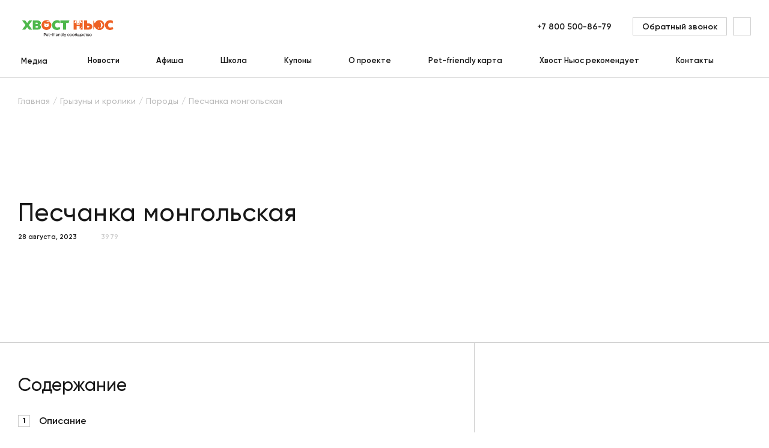

--- FILE ---
content_type: text/html; charset=UTF-8
request_url: https://hvost.news/animals/rodents-breeds/peschanka-mongolskaya/
body_size: 29651
content:
    <!DOCTYPE html>
<html lang="ru">
    <head>
        <meta property="og:image" content="https://hvost.news/optimpictures/images/c162aafb840c84c1ac5726890c048551/peschanka_mongolskaya3.jpg.webp"/>
        <meta property="vk:image" content="https://hvost.news/optimpictures/images/c162aafb840c84c1ac5726890c048551/peschanka_mongolskaya3.jpg.webp"/>
        <meta name="viewport"
              content="width=device-width, user-scalable=no, initial-scale=1.0, maximum-scale=1.0, minimum-scale=1.0">
                <link rel="apple-touch-icon" sizes="72x72" href="/apple-touch-icon.png">
        <link rel="icon" type="image/png" sizes="32x32" href="/favicon-32x32.png">
        <link rel="icon" type="image/png" sizes="16x16" href="/favicon-16x16.png">
        <link rel="manifest" href="/site.webmanifest">
        <link rel="mask-icon" href="/safari-pinned-tab.svg" color="#fa5f19">
        <meta name="msapplication-TileColor" content="#ffffff">
        <meta name="theme-color" content="#ffffff">
                                <title>Песчанка монгольская описание породы, характеристики, внешний вид, история, фото - Хвостньюс</title>
        <link rel="preload" href="/build/Gilroy-Medium.woff2" as="font" crossorigin/>
        <link rel="preload" href="/build/Gilroy-SemiBold.woff2" as="font" crossorigin/>
        <link rel="preload" href="/build/Gilroy-Bold.woff2" as="font" crossorigin/>
                <script data-skip-moving="true">
            window.INLINE_SVG_REVISION = 1753795466;
            window.eventAppReady = document.createEvent('Event');
            window.eventAppReady.initEvent('App.Ready', true, true);
        </script>
        <meta http-equiv="Content-Type" content="text/html; charset=UTF-8" />
<meta name="robots" content="index, follow" />
<meta name="description" content="Песчанка монгольская описание породы, характеристики, внешний вид, история. Фото песчанка монгольская. Портал о домашних животных Хвост Ньюс." />
<link rel="canonical" href="https://hvost.news/animals/rodents-breeds/peschanka-mongolskaya/" />
<script type="text/javascript" data-skip-moving="true">(function(w, d, n) {var cl = "bx-core";var ht = d.documentElement;var htc = ht ? ht.className : undefined;if (htc === undefined || htc.indexOf(cl) !== -1){return;}var ua = n.userAgent;if (/(iPad;)|(iPhone;)/i.test(ua)){cl += " bx-ios";}else if (/Android/i.test(ua)){cl += " bx-android";}cl += (/(ipad|iphone|android|mobile|touch)/i.test(ua) ? " bx-touch" : " bx-no-touch");cl += w.devicePixelRatio && w.devicePixelRatio >= 2? " bx-retina": " bx-no-retina";var ieVersion = -1;if (/AppleWebKit/.test(ua)){cl += " bx-chrome";}else if ((ieVersion = getIeVersion()) > 0){cl += " bx-ie bx-ie" + ieVersion;if (ieVersion > 7 && ieVersion < 10 && !isDoctype()){cl += " bx-quirks";}}else if (/Opera/.test(ua)){cl += " bx-opera";}else if (/Gecko/.test(ua)){cl += " bx-firefox";}if (/Macintosh/i.test(ua)){cl += " bx-mac";}ht.className = htc ? htc + " " + cl : cl;function isDoctype(){if (d.compatMode){return d.compatMode == "CSS1Compat";}return d.documentElement && d.documentElement.clientHeight;}function getIeVersion(){if (/Opera/i.test(ua) || /Webkit/i.test(ua) || /Firefox/i.test(ua) || /Chrome/i.test(ua)){return -1;}var rv = -1;if (!!(w.MSStream) && !(w.ActiveXObject) && ("ActiveXObject" in w)){rv = 11;}else if (!!d.documentMode && d.documentMode >= 10){rv = 10;}else if (!!d.documentMode && d.documentMode >= 9){rv = 9;}else if (d.attachEvent && !/Opera/.test(ua)){rv = 8;}if (rv == -1 || rv == 8){var re;if (n.appName == "Microsoft Internet Explorer"){re = new RegExp("MSIE ([0-9]+[\.0-9]*)");if (re.exec(ua) != null){rv = parseFloat(RegExp.$1);}}else if (n.appName == "Netscape"){rv = 11;re = new RegExp("Trident/.*rv:([0-9]+[\.0-9]*)");if (re.exec(ua) != null){rv = parseFloat(RegExp.$1);}}}return rv;}})(window, document, navigator);</script>


<link href="/bitrix/cache/css/s1/main/page_29653b79578d08f12bc628c408432613/page_29653b79578d08f12bc628c408432613_v1.css?1753795967341" type="text/css"  rel="stylesheet" />
<link href="/bitrix/cache/css/s1/main/template_73a7f98378805dc4392de0997c07a24f/template_73a7f98378805dc4392de0997c07a24f_v1.css?1753795968103275" type="text/css"  data-template-style="true" rel="stylesheet" />







<script src="/build/breed.js?645b7de5bc42742cdb3b" defer data-skip-moving="true"></script>
<script src="/build/vendors~article~breed~news.js?e97730a88bccb2ab68a9" defer data-skip-moving="true"></script>
<script src="/build/vendors~aboutProject~article~articleCategory~breed~breeds~cart~catalog~contacts~contest~contestDetai~c35f3b53.js?2df1dff45b9a724d8371" defer data-skip-moving="true"></script>
<script src="/build/runtime.js?1a3ac5a8870ca4989b88" defer data-skip-moving="true"></script>
<meta property="og:title" content="Песчанка монгольская"/>
<meta property="og:url" content="https://hvost.news/animals/rodents-breeds/peschanka-mongolskaya/"/>
<meta property="og:type" content="article"/>
<meta property="og:site_name" content="Хвост Ньюс"/>
<meta property="og:description" content="
	 Общительные и подвижные питомцы, которых заводят группами или парами. У песчанок очень интересный окрас: вы можете завести белую, черную, пятнистую и даже голубую песчанку.
"/>



        <!-- Yandex.Metrika counter -->
<script type="text/javascript" data-skip-moving=true>
    (function(m,e,t,r,i,k,a){m[i]=m[i]||function(){(m[i].a=m[i].a||[]).push(arguments)};
        m[i].l=1*new Date();
        for (var j = 0; j < document.scripts.length; j++) {if (document.scripts[j].src === r) { return; }}
        k=e.createElement(t),a=e.getElementsByTagName(t)[0],k.async=1,k.src=r,a.parentNode.insertBefore(k,a)})
    (window, document, "script", "https://mc.yandex.ru/metrika/tag.js", "ym");

    ym(36621160, "init", {
        clickmap:true,
        trackLinks:true,
        accurateTrackBounce:true,
        webvisor:true,
        ecommerce:"dataLayer"
    });
</script>
<noscript><div><img src="https://mc.yandex.ru/watch/36621160" style="position:absolute; left:-9999px;" alt="" /></div></noscript>
<!-- /Yandex.Metrika counter -->

<!-- Google Tag Manager -->
<!-- End Google Tag Manager -->
            </head>
<body>
    <div id="panel">
            </div>
<div class="pageup">
    <svg class="i-icon">
        <use xlink:href="#icon-arrow-4"></use>
    </svg>
</div>
    <!-- Google Tag Manager (noscript) -->
        <noscript>
            <iframe src="https://www.googletagmanager.com/ns.html?id=GTM-T6CWXKX"
                          height="0" width="0" style="display:none;visibility:hidden"></iframe>
        </noscript>
    <!-- End Google Tag Manager (noscript) -->
<div class="loader animatedFast hidden" data-loader>
    <div class="loader__wrapper">
        <div class="loader__img">
            <svg viewBox="0 0 120 120" fill="none" xmlns="http://www.w3.org/2000/svg">
                <defs>
                    <linearGradient id="loader-gradient">
                        <stop stop-color="#1EC34B" stop-opacity="1" offset="0%"/>
                        <stop stop-color="#1EC34B" stop-opacity="1" offset="10%"/>
                        <stop stop-color="#1EC34B" stop-opacity="0" offset="100%"/>
                    </linearGradient>
                </defs>
                <circle opacity="0.2" cx="60" cy="60" r="50" fill="#1EC34B"/>
                <path d="M21.1758 81.675L20.5 85L20 89L28.5 98L38.5 104.166C41 105.812 49.5 108 49.5 108L61.0003 109L70 108L78.0692 105.812L83.5 103L88.5 100L90.5 98.5L91.3913 96.3294L89.9807 93.2731V90.3736V86.8472L91.3913 85.6717L95.3879 83.3207L98.9144 76.8948L101.03 71.1741L98.9144 67.0991L94.5259 62.3188L92.4884 56.7548L92.0182 50.0154L89.9807 45H88.4918L85.9841 50.0154L84.9653 57.1467L79.7148 57.6168L71.7999 60.9082L66.3927 52.4447L65.2956 53.8553L63.3364 64.0428L65.8441 70.3904V71.8794L58.1643 68.3529L47.6241 65.2183H37.0056L31.5984 68.3529L26.1912 72.8981L21.1758 81.675Z"
                      fill="white"/>
                <path d="M68.2662 74.5C64.5996 71.3333 54.3662 65 42.7662 65C29.4071 65 21.5653 77.3081 20.4141 88.2384M67.7662 70C67.7127 70.4463 67.6901 70.9506 67.7082 71.5M100.766 71.5C100.766 66.8994 94.0662 63.9 93.2662 59.5C92.2662 54 91.7685 45 89.7662 45C87.764 45 85.1074 51.2901 85.4209 57.0578M100.766 71.5C102.398 70.7186 106.635 69.3902 110.533 70.3279M100.766 71.5C100.766 72.0567 100.683 72.7583 100.513 73.5552M70.6098 62.8568C70.9892 62.4637 71.5047 62.0108 72.1457 61.5376M88.4771 57.6064C80.9776 56.6237 75.1672 59.3069 72.1457 61.5376M34.5616 85.8179C35.6025 83.8364 39.2999 80.6559 45.762 83.786M45.762 83.786C47.4015 87.1827 49.7662 88.6861 49.7662 93.5C49.7662 99.3562 41.7174 102.763 38.5015 103.72M45.762 83.786C42.7662 76.3357 45.762 72.0082 45.762 72.0082C45.762 72.0082 47.4463 77.0904 49.7662 81.116C51.7095 84.4879 54.2363 86.5819 55.2662 89.5C57.6662 96.3 55.2662 100.5 52.5015 103.5C51.4148 104.679 50.0236 105.982 48.7353 107.323M61.9112 98.7483C62.2247 98.9363 70.1578 103 72.0015 107.5M72.8824 93.5C76.5917 94.3352 83.3211 97.2292 81.0015 104M90.2088 86.8754C87.9499 87.6888 85.3086 87.8557 82.2662 87C70.8371 83.7856 67.8591 76.0799 67.7082 71.5M90.2088 86.8754C90.4989 88.4054 90.5877 91.1552 89.6074 93.5M90.2088 86.8754C96.3038 84.6807 99.6156 77.779 100.513 73.5552M86.9098 96.7107C88.2206 95.9365 89.0729 94.7785 89.6074 93.5M89.6074 93.5C90.6507 94.2414 91.6669 95.4763 91.6672 97M67.7082 71.5C66.1938 70.9438 63.2748 68.3111 63.7136 62.2299C64.2622 54.6285 66.4564 52.1208 66.4564 52.1208C66.4564 52.1208 71.0329 58.4509 72.1457 61.5376M85.8771 79.2463C86.9256 80.6105 89.3647 82.2392 90.7329 77.8415C93.176 79.9426 93.8683 77.9026 93.909 76.6199M72.8824 77.2312C72.8824 77.0571 61.8622 75.1452 56.4672 77.8415M75.3208 79.5516C74.6246 79.5516 68.7655 80.1317 62.6164 84.3085M78.7434 82.1041C76.9064 83.0323 72.6175 85.5848 70.1578 88.3693M98.2931 70.908C100.594 68.7809 106.322 64.5268 110.823 64.5268M100.513 73.5552C100.759 73.3496 102.145 73.3677 105.718 75.0848"
                      stroke="#1EC34B" stroke-width="2" stroke-linecap="round" stroke-linejoin="round"/>
                <path d="M89.8878 78.2663C89.4161 77.9261 88.8973 77.5786 88.4633 77.2955C87.9554 76.9643 87.8407 76.258 88.3236 75.8914C89.1449 75.2682 90.1893 74.8147 91.0849 74.6257C91.6697 74.5023 92.0806 75.0537 91.9454 75.6359L91.4659 77.7002C91.4043 77.9656 91.2356 78.1938 90.9999 78.3307C90.6511 78.5332 90.215 78.5022 89.8878 78.2663Z"
                      fill="#1EC34B"/>
                <path d="M83.2203 71.7716C83.5389 73.0478 83.2125 73.6293 82.4909 73.8094C81.7693 73.9895 80.9257 73.7001 80.6071 72.4239C80.2886 71.1477 80.8235 70.2182 81.5451 70.0381C82.2667 69.858 82.9017 70.4954 83.2203 71.7716Z"
                      fill="#1EC34B"/>
                <path d="M93.5441 68.6294C93.8627 69.9056 93.4085 70.487 92.6869 70.6671C91.9653 70.8472 91.2495 70.5579 90.9309 69.2817C90.6124 68.0054 90.7469 67.1279 91.4685 66.9477C92.1901 66.7676 93.2255 67.3532 93.5441 68.6294Z"
                      fill="#1EC34B"/>
                <path opacity="0.2"
                      d="M45.2656 87.9209C45.2656 89.0255 42.9748 87.9209 40.7656 87.9209C38.5565 87.9209 36.7656 88.5255 36.7656 87.4209C36.7656 86.3163 38.5565 85.4209 40.7656 85.4209C42.9748 85.4209 45.2656 86.8163 45.2656 87.9209Z"
                      fill="#1EC34B"/>
                <path opacity="0.2"
                      d="M43.4356 70.6123C44.5048 72.4641 39.595 72.8297 35.8914 74.968C32.1878 77.1063 29.7706 79.8532 28.7015 78.0014C27.6323 76.1496 29.768 72.915 33.4716 70.7767C37.1752 68.6385 42.3665 68.7605 43.4356 70.6123Z"
                      fill="#1EC34B"/>
                <circle cx="60" cy="60" r="49" stroke="#1EC34B" stroke-width="2"/>
                <circle id="loaderCircle" cx="60" cy="60" r="59" stroke="url(#loader-gradient)" stroke-width="2"/>
            </svg>

        </div>
        <div class="loader__logo">
            <img src="/local/client/src/assets/img/logo-text.png" alt="" title="">
        </div>
    </div>
</div>    <header class="h " data-header>
        <div class="container">
            <div class="h__top" data-header-top>
                <div class="h__burger" data-m-menu-btn>
                    <svg class="i-icon">
                        <use xlink:href="#icon-burger"></use>
                    </svg>
                </div>
                    <div class="h-m-menu" data-m-menu>
        <div class="h-m-menu__inner">
            <div class="h-m-menu__close" data-m-menu-btn>
                <svg class="i-icon">
                    <use xlink:href="#icon-cross"></use>
                </svg>
            </div>
            <div class="h-m-menu__content" data-m-menu-content="0">
                <div class="h-m-menu-header">
                    <div class="h-m-menu-header__wrapper">
                        <a href="/" class="h-m-menu__logo" title="Главная">
                            <img src="/local/client/src/assets/img/logo.png" width="100%" height="100%" alt="Хвост Ньюс" title="Главная">                        </a>
                    </div>
                </div>
                <div class="h-m-menu__links">
                                            <a href="javascript:void(0);" data-m-menu-content-btn="1" title="Медиа">
                                                            <span>Медиа</span>
                                <svg class="i-icon">
                                    <use xlink:href="#icon-arrow-1"></use>
                                </svg>
                                                        </a>
                                                <a href="/animals/news/" title="Новости">
                                                            Новости                                                        </a>
                                                <a href="/afisha/" title="Афиша">
                                                            Афиша                                                        </a>
                                                <a href="/school/webinar/" title="Школа">
                                                            Школа                                                        </a>
                                                <a href="/coupons/" title="Купоны">
                                                            Купоны                                                        </a>
                                                <a href="/about/" title="О проекте">
                                                            О проекте                                                        </a>
                                                <a href="/pet-friendly-karta/" title="Pet-friendly карта">
                                                            Pet-friendly карта                                                        </a>
                                                <a href="/brands/" title="Хвост Ньюс рекомендует">
                                                            Хвост Ньюс рекомендует                                                        </a>
                                                <a href="/contacts/" title="Контакты">
                                                            Контакты                                                        </a>
                                        </div>
            </div>
                            <div class="h-m-menu__content hidden" data-m-menu-content="1">
                    <div class="h-m-menu-header">
                        <div class="h-m-menu-header__wrapper" data-m-menu-content-back="0">
                            <svg class="i-icon">
                                <use xlink:href="#icon-arrow-2"></use>
                            </svg>
                            <span>Медиа</span>
                        </div>
                    </div>
                    <div class="h-m-menu__links">
                                                    <a
                                href="javascript:void(0);"
                                title="Собаки"
                            >
                                <span
                                    class="submenu-link"
                                    data-tolink="/animals/dogs/"
                                >
                                    Собаки                                </span>
                                                                    <svg class="i-icon" data-m-menu-content-btn="16">
                                        <use xlink:href="#icon-arrow-1"></use>
                                    </svg>
                                                            </a>
                                                        <a
                                href="javascript:void(0);"
                                title="Щенки"
                            >
                                <span
                                    class="submenu-link"
                                    data-tolink="/animals/puppies/"
                                >
                                    Щенки                                </span>
                                                                    <svg class="i-icon" data-m-menu-content-btn="17">
                                        <use xlink:href="#icon-arrow-1"></use>
                                    </svg>
                                                            </a>
                                                        <a
                                href="javascript:void(0);"
                                title="Кошки"
                            >
                                <span
                                    class="submenu-link"
                                    data-tolink="/animals/cats/"
                                >
                                    Кошки                                </span>
                                                                    <svg class="i-icon" data-m-menu-content-btn="18">
                                        <use xlink:href="#icon-arrow-1"></use>
                                    </svg>
                                                            </a>
                                                        <a
                                href="javascript:void(0);"
                                title="Котята"
                            >
                                <span
                                    class="submenu-link"
                                    data-tolink="/animals/kittens/"
                                >
                                    Котята                                </span>
                                                                    <svg class="i-icon" data-m-menu-content-btn="19">
                                        <use xlink:href="#icon-arrow-1"></use>
                                    </svg>
                                                            </a>
                                                        <a
                                href="javascript:void(0);"
                                title="Птицы"
                            >
                                <span
                                    class="submenu-link"
                                    data-tolink="/animals/birds/"
                                >
                                    Птицы                                </span>
                                                                    <svg class="i-icon" data-m-menu-content-btn="21">
                                        <use xlink:href="#icon-arrow-1"></use>
                                    </svg>
                                                            </a>
                                                        <a
                                href="javascript:void(0);"
                                title="Черепахи"
                            >
                                <span
                                    class="submenu-link"
                                    data-tolink="/animals/reptiles/"
                                >
                                    Черепахи                                </span>
                                                                    <svg class="i-icon" data-m-menu-content-btn="23">
                                        <use xlink:href="#icon-arrow-1"></use>
                                    </svg>
                                                            </a>
                                                        <a
                                href="javascript:void(0);"
                                title="Хорьки"
                            >
                                <span
                                    class="submenu-link"
                                    data-tolink="/animals/ferrets/"
                                >
                                    Хорьки                                </span>
                                                                    <svg class="i-icon" data-m-menu-content-btn="20">
                                        <use xlink:href="#icon-arrow-1"></use>
                                    </svg>
                                                            </a>
                                                        <a
                                href="javascript:void(0);"
                                title="Грызуны и кролики"
                            >
                                <span
                                    class="submenu-link"
                                    data-tolink="/animals/rodents/"
                                >
                                    Грызуны и кролики                                </span>
                                                                    <svg class="i-icon" data-m-menu-content-btn="40">
                                        <use xlink:href="#icon-arrow-1"></use>
                                    </svg>
                                                            </a>
                                                        <a
                                href="javascript:void(0);"
                                title="Рыбки"
                            >
                                <span
                                    class="submenu-link"
                                    data-tolink="/animals/fish/"
                                >
                                    Рыбки                                </span>
                                                                    <svg class="i-icon" data-m-menu-content-btn="22">
                                        <use xlink:href="#icon-arrow-1"></use>
                                    </svg>
                                                            </a>
                                                </div>
                </div>
                                            <div class="h-m-menu__content hidden" data-m-menu-content="16">
                    <div class="h-m-menu-header">
                        <div class="h-m-menu-header__wrapper" data-m-menu-content-back="1">
                            <svg class="i-icon">
                                <use xlink:href="#icon-arrow-2"></use>
                            </svg>
                            <span>Собаки</span>
                        </div>
                    </div>
                    <div class="h-m-menu__links">
                                                    <a href="/animals/news/" title="Новости">
                                Новости                            </a>
                                                        <a href="/animals/dogs-breeds/" title="Породы">
                                Породы                            </a>
                                                        <a href="/animals/dogs-care/" title="Уход">
                                Уход                            </a>
                                                        <a href="/animals/dogs-feeding/" title="Кормление">
                                Кормление                            </a>
                                                        <a href="/animals/dogs-raising/" title="Воспитание">
                                Воспитание                            </a>
                                                        <a href="/animals/dogs-training/" title="Дрессировка">
                                Дрессировка                            </a>
                                                        <a href="/animals/dogs-games/" title="Игры">
                                Игры                            </a>
                                                        <a href="/animals/dogs-health/" title="Здоровье">
                                Здоровье                            </a>
                                                        <a href="/animals/dogs-transporting/" title="Перевозка">
                                Перевозка                            </a>
                                                        <a href="/animals/dogs-puppies/" title="Мой щенок">
                                Мой щенок                            </a>
                                                </div>
                </div>
                            <div class="h-m-menu__content hidden" data-m-menu-content="17">
                    <div class="h-m-menu-header">
                        <div class="h-m-menu-header__wrapper" data-m-menu-content-back="1">
                            <svg class="i-icon">
                                <use xlink:href="#icon-arrow-2"></use>
                            </svg>
                            <span>Щенки</span>
                        </div>
                    </div>
                    <div class="h-m-menu__links">
                                                    <a href="/animals/puppies-feeding/" title="Кормление">
                                Кормление                            </a>
                                                        <a href="/animals/puppies-care/" title="Уход">
                                Уход                            </a>
                                                        <a href="/animals/puppies-raising/" title="Воспитание">
                                Воспитание                            </a>
                                                        <a href="/animals/puppies-breeds/" title="Породы">
                                Породы                            </a>
                                                </div>
                </div>
                            <div class="h-m-menu__content hidden" data-m-menu-content="18">
                    <div class="h-m-menu-header">
                        <div class="h-m-menu-header__wrapper" data-m-menu-content-back="1">
                            <svg class="i-icon">
                                <use xlink:href="#icon-arrow-2"></use>
                            </svg>
                            <span>Кошки</span>
                        </div>
                    </div>
                    <div class="h-m-menu__links">
                                                    <a href="/animals/news/" title="Новости">
                                Новости                            </a>
                                                        <a href="/animals/cats-breeds/" title="Породы">
                                Породы                            </a>
                                                        <a href="/animals/cats-care/" title="Уход">
                                Уход                            </a>
                                                        <a href="/animals/cats-feeding/" title="Кормление">
                                Кормление                            </a>
                                                        <a href="/animals/cats-raising/" title="Воспитание">
                                Воспитание                            </a>
                                                        <a href="/animals/cats-games/" title="Игры">
                                Игры                            </a>
                                                        <a href="/animals/cats-health/" title="Здоровье">
                                Здоровье                            </a>
                                                        <a href="/animals/cats-transporting/" title="Перевозка">
                                Перевозка                            </a>
                                                        <a href="/animals/cats-kittens/" title="Мой котенок">
                                Мой котенок                            </a>
                                                </div>
                </div>
                            <div class="h-m-menu__content hidden" data-m-menu-content="19">
                    <div class="h-m-menu-header">
                        <div class="h-m-menu-header__wrapper" data-m-menu-content-back="1">
                            <svg class="i-icon">
                                <use xlink:href="#icon-arrow-2"></use>
                            </svg>
                            <span>Котята</span>
                        </div>
                    </div>
                    <div class="h-m-menu__links">
                                                    <a href="/animals/kittens-feeding/" title="Кормление">
                                Кормление                            </a>
                                                        <a href="/animals/kittens-care/" title="Уход">
                                Уход                            </a>
                                                </div>
                </div>
                            <div class="h-m-menu__content hidden" data-m-menu-content="21">
                    <div class="h-m-menu-header">
                        <div class="h-m-menu-header__wrapper" data-m-menu-content-back="1">
                            <svg class="i-icon">
                                <use xlink:href="#icon-arrow-2"></use>
                            </svg>
                            <span>Птицы</span>
                        </div>
                    </div>
                    <div class="h-m-menu__links">
                                                    <a href="/animals/news/" title="Новости">
                                Новости                            </a>
                                                        <a href="/animals/birds-health/" title="Здоровье">
                                Здоровье                            </a>
                                                        <a href="/animals/birds-care/" title="Уход">
                                Уход                            </a>
                                                        <a href="/animals/birds-feeding/" title="Кормление">
                                Кормление                            </a>
                                                        <a href="/animals/birds-breeds/" title="Породы">
                                Породы                            </a>
                                                </div>
                </div>
                            <div class="h-m-menu__content hidden" data-m-menu-content="23">
                    <div class="h-m-menu-header">
                        <div class="h-m-menu-header__wrapper" data-m-menu-content-back="1">
                            <svg class="i-icon">
                                <use xlink:href="#icon-arrow-2"></use>
                            </svg>
                            <span>Черепахи</span>
                        </div>
                    </div>
                    <div class="h-m-menu__links">
                                                    <a href="/animals/reptiles-care/" title="Уход">
                                Уход                            </a>
                                                        <a href="/animals/reptiles-feeding/" title="Кормление">
                                Кормление                            </a>
                                                        <a href="/animals/reptiles-health/" title="Здоровье">
                                Здоровье                            </a>
                                                        <a href="/animals/reptiles-terrariums/" title="Террариумы и оборудование">
                                Террариумы и оборудование                            </a>
                                                        <a href="/animals/reptiles-breeds/" title="Породы">
                                Породы                            </a>
                                                </div>
                </div>
                            <div class="h-m-menu__content hidden" data-m-menu-content="20">
                    <div class="h-m-menu-header">
                        <div class="h-m-menu-header__wrapper" data-m-menu-content-back="1">
                            <svg class="i-icon">
                                <use xlink:href="#icon-arrow-2"></use>
                            </svg>
                            <span>Хорьки</span>
                        </div>
                    </div>
                    <div class="h-m-menu__links">
                                                    <a href="/animals/ferrets-care/" title="Уход">
                                Уход                            </a>
                                                        <a href="/animals/ferrets-feeding/" title="Кормление">
                                Кормление                            </a>
                                                        <a href="/animals/ferrets-health/" title="Здоровье">
                                Здоровье                            </a>
                                                        <a href="/animals/ferrets-raising/" title="Воспитание">
                                Воспитание                            </a>
                                                </div>
                </div>
                            <div class="h-m-menu__content hidden" data-m-menu-content="40">
                    <div class="h-m-menu-header">
                        <div class="h-m-menu-header__wrapper" data-m-menu-content-back="1">
                            <svg class="i-icon">
                                <use xlink:href="#icon-arrow-2"></use>
                            </svg>
                            <span>Грызуны и кролики</span>
                        </div>
                    </div>
                    <div class="h-m-menu__links">
                                                    <a href="/animals/news/" title="Новости">
                                Новости                            </a>
                                                        <a href="/animals/rodents-care/" title="Уход">
                                Уход                            </a>
                                                        <a href="/animals/rodents-feeding/" title="Кормление">
                                Кормление                            </a>
                                                        <a href="/animals/rodents-health/" title="Здоровье">
                                Здоровье                            </a>
                                                        <a href="/animals/rodents-breeds/" title="Породы">
                                Породы                            </a>
                                                </div>
                </div>
                            <div class="h-m-menu__content hidden" data-m-menu-content="22">
                    <div class="h-m-menu-header">
                        <div class="h-m-menu-header__wrapper" data-m-menu-content-back="1">
                            <svg class="i-icon">
                                <use xlink:href="#icon-arrow-2"></use>
                            </svg>
                            <span>Рыбки</span>
                        </div>
                    </div>
                    <div class="h-m-menu__links">
                                                    <a href="/animals/news/" title="Новости">
                                Новости                            </a>
                                                        <a href="/animals/fish-care/" title="Уход">
                                Уход                            </a>
                                                        <a href="/animals/fish-feeding/" title="Кормление">
                                Кормление                            </a>
                                                        <a href="/animals/fish-health/" title="Здоровье">
                                Здоровье                            </a>
                                                        <a href="/animals/fish-aquariums/" title="Аквариумы и оборудование">
                                Аквариумы и оборудование                            </a>
                                                </div>
                </div>
                        <div class="h-m-menu__bottom">
                <a href="javascript:void(0)" class="btn btn--o-transparent" title="" data-modal="ajax"
                   data-src="/local/include/modals/callback.php">
                    <span>Обратный звонок</span>
                </a>
            </div>
        </div>
    </div>
                    <div class="h__m-search-btn" data-m-search-btn>
                    <svg class="i-icon">
                        <use xlink:href="#icon-search"></use>
                    </svg>
                </div>
                <div class="h-m-search" data-m-search>
                    <div class="h-m-search__header">
                        <a href="/" class="h-m-search__logo" title="Главная">
                            <img src="/local/client/src/assets/img/logo.png" alt="Хвост Ньюс" title="Главная">
                        </a>
                        <div class="h-m-search__close" data-m-search-btn>
                            <svg class="i-icon">
                                <use xlink:href="#icon-cross"></use>
                            </svg>
                        </div>
                    </div>
                    <div class="h-m-search__body">
                        <div class="h-m-search__wrapper">
                            <a href="/" class="h-m-search__desktop-logo" title="Главная">
                                <img src="/local/client/src/assets/img/logo.png" alt="Хвост Ньюс" title="Главная">
                            </a>
                            <form action="/search/" class="b-form">
                                <div class="b-form__item">
                                    <input name="q" type="text" value="" maxlength="100" autocomplete="off"
                                           placeholder="Поиск">
                                    <button type="submit" class="h-m-search__icon">
                                        <svg class="i-icon">
                                            <use xlink:href="#icon-search"></use>
                                        </svg>
                                    </button>
                                </div>
                                <button type="submit" class="h-m-search__btn btn btn--orange">Найти</button>
                            </form>
                            <img src="/local/client/src/assets/img/pet.svg" class="h-m-search__img" alt="" title="">
                        </div>
                    </div>
                </div>
                <div class="h__logo">
                    <a href="/" title="Главная">
                        <img src="/local/client/src/assets/img/logo.png" width="100%" height="100%" alt="Хвост Ньюс" title="Главная">                    </a>
                </div>
                <div class="h-search" data-m-search-btn>
                    <a href="#" class="h-search__btn" title="">
                        <svg class="i-icon">
                            <use xlink:href="#icon-search"></use>
                        </svg>
                    </a>
                </div>
                <div class="h__right">
                    <div class="h__tel">
    <a title="+7 800 500-86-79
" href="tel:78005008679" class="link">
        +7 800 500-86-79
    </a>
</div>                    <a href="javascript:void(0)" class="h__callback btn btn--o-transparent"
                       title="Обратный звонок"
                       data-modal="ajax" data-src="/local/include/modals/callback.php">
                        <span>Обратный звонок</span>
                    </a>
                    <!--'start_frame_cache_block_header_lk'-->                        <a href="javascript:void(0)" class="h__auth" title="" data-modal="ajax"
                           data-open-auth 
                           data-src="/local/include/modals/auth.php">
                            <svg class="i-icon">
                                <use xlink:href="#icon-user"></use>
                            </svg>
                        </a>
                        <!--'end_frame_cache_block_header_lk'--><!--'start_frame_cache_block_mobile_header_lk'-->                        <a href="javascript:void(0)" class="h__m-profile" title="" data-modal="ajax"
                           data-src="/local/include/modals/auth.php">
                            <svg class="i-icon">
                                <use xlink:href="#icon-user"></use>
                            </svg>
                        </a>
                        <!--'end_frame_cache_block_mobile_header_lk'--><!--'start_frame_cache_block_basket_count'--><!--'end_frame_cache_block_basket_count'-->                </div>
            </div>
                <div class="h__bottom">
        <div class="h-menu">
                            <div class="main h-menu__item h-menu__item--sub"
                     id="bx_1701469547_38141">
                    <a href="/news/" class="main h-menu__link" title="Медиа">
                        Медиа                    </a>
                                            <div class="h-menu-sub" data-hover-link>
                            <div class="h-menu-sub__inner">
                                <div class="h-menu-sub__col">
                                                                            <div class="h-menu__item h-menu__item--sub">
                                            <a href="/animals/dogs/"
                                               title="Собаки" class="sub-link">
                                                Собаки                                                                                                    <svg class="i-icon">
                                                        <use xlink:href="#icon-arrow-3"></use>
                                                    </svg>
                                                                                            </a>
                                                                                            <div class="h-menu-sub h-menu-sub__right" data-hover-link="">
                                                    <div class="h-menu-sub__inner">
                                                        <div class="h-menu-sub__col">
                                                                                                                            <div class="h-menu__item h-menu__item--sub">
                                                                    <a href="/animals/news/" title="Новости" class="sub-link">
                                                                        Новости                                                                    </a>
                                                                </div>
                                                                                                                            <div class="h-menu__item h-menu__item--sub">
                                                                    <a href="/animals/dogs-breeds/" title="Породы" class="sub-link">
                                                                        Породы                                                                    </a>
                                                                </div>
                                                                                                                            <div class="h-menu__item h-menu__item--sub">
                                                                    <a href="/animals/dogs-care/" title="Уход" class="sub-link">
                                                                        Уход                                                                    </a>
                                                                </div>
                                                                                                                            <div class="h-menu__item h-menu__item--sub">
                                                                    <a href="/animals/dogs-feeding/" title="Кормление" class="sub-link">
                                                                        Кормление                                                                    </a>
                                                                </div>
                                                                                                                            <div class="h-menu__item h-menu__item--sub">
                                                                    <a href="/animals/dogs-raising/" title="Воспитание" class="sub-link">
                                                                        Воспитание                                                                    </a>
                                                                </div>
                                                                                                                            <div class="h-menu__item h-menu__item--sub">
                                                                    <a href="/animals/dogs-training/" title="Дрессировка" class="sub-link">
                                                                        Дрессировка                                                                    </a>
                                                                </div>
                                                                                                                            <div class="h-menu__item h-menu__item--sub">
                                                                    <a href="/animals/dogs-games/" title="Игры" class="sub-link">
                                                                        Игры                                                                    </a>
                                                                </div>
                                                                                                                            <div class="h-menu__item h-menu__item--sub">
                                                                    <a href="/animals/dogs-health/" title="Здоровье" class="sub-link">
                                                                        Здоровье                                                                    </a>
                                                                </div>
                                                                                                                            <div class="h-menu__item h-menu__item--sub">
                                                                    <a href="/animals/dogs-transporting/" title="Перевозка" class="sub-link">
                                                                        Перевозка                                                                    </a>
                                                                </div>
                                                                                                                            <div class="h-menu__item h-menu__item--sub">
                                                                    <a href="/animals/dogs-puppies/" title="Мой щенок" class="sub-link">
                                                                        Мой щенок                                                                    </a>
                                                                </div>
                                                                                                                    </div>
                                                    </div>
                                                </div>
                                                                                    </div>
                                                                            <div class="h-menu__item h-menu__item--sub">
                                            <a href="/animals/puppies/"
                                               title="Щенки" class="sub-link">
                                                Щенки                                                                                                    <svg class="i-icon">
                                                        <use xlink:href="#icon-arrow-3"></use>
                                                    </svg>
                                                                                            </a>
                                                                                            <div class="h-menu-sub h-menu-sub__right" data-hover-link="">
                                                    <div class="h-menu-sub__inner">
                                                        <div class="h-menu-sub__col">
                                                                                                                            <div class="h-menu__item h-menu__item--sub">
                                                                    <a href="/animals/puppies-feeding/" title="Кормление" class="sub-link">
                                                                        Кормление                                                                    </a>
                                                                </div>
                                                                                                                            <div class="h-menu__item h-menu__item--sub">
                                                                    <a href="/animals/puppies-care/" title="Уход" class="sub-link">
                                                                        Уход                                                                    </a>
                                                                </div>
                                                                                                                            <div class="h-menu__item h-menu__item--sub">
                                                                    <a href="/animals/puppies-raising/" title="Воспитание" class="sub-link">
                                                                        Воспитание                                                                    </a>
                                                                </div>
                                                                                                                            <div class="h-menu__item h-menu__item--sub">
                                                                    <a href="/animals/puppies-breeds/" title="Породы" class="sub-link">
                                                                        Породы                                                                    </a>
                                                                </div>
                                                                                                                    </div>
                                                    </div>
                                                </div>
                                                                                    </div>
                                                                            <div class="h-menu__item h-menu__item--sub">
                                            <a href="/animals/cats/"
                                               title="Кошки" class="sub-link">
                                                Кошки                                                                                                    <svg class="i-icon">
                                                        <use xlink:href="#icon-arrow-3"></use>
                                                    </svg>
                                                                                            </a>
                                                                                            <div class="h-menu-sub h-menu-sub__right" data-hover-link="">
                                                    <div class="h-menu-sub__inner">
                                                        <div class="h-menu-sub__col">
                                                                                                                            <div class="h-menu__item h-menu__item--sub">
                                                                    <a href="/animals/news/" title="Новости" class="sub-link">
                                                                        Новости                                                                    </a>
                                                                </div>
                                                                                                                            <div class="h-menu__item h-menu__item--sub">
                                                                    <a href="/animals/cats-breeds/" title="Породы" class="sub-link">
                                                                        Породы                                                                    </a>
                                                                </div>
                                                                                                                            <div class="h-menu__item h-menu__item--sub">
                                                                    <a href="/animals/cats-care/" title="Уход" class="sub-link">
                                                                        Уход                                                                    </a>
                                                                </div>
                                                                                                                            <div class="h-menu__item h-menu__item--sub">
                                                                    <a href="/animals/cats-feeding/" title="Кормление" class="sub-link">
                                                                        Кормление                                                                    </a>
                                                                </div>
                                                                                                                            <div class="h-menu__item h-menu__item--sub">
                                                                    <a href="/animals/cats-raising/" title="Воспитание" class="sub-link">
                                                                        Воспитание                                                                    </a>
                                                                </div>
                                                                                                                            <div class="h-menu__item h-menu__item--sub">
                                                                    <a href="/animals/cats-games/" title="Игры" class="sub-link">
                                                                        Игры                                                                    </a>
                                                                </div>
                                                                                                                            <div class="h-menu__item h-menu__item--sub">
                                                                    <a href="/animals/cats-health/" title="Здоровье" class="sub-link">
                                                                        Здоровье                                                                    </a>
                                                                </div>
                                                                                                                            <div class="h-menu__item h-menu__item--sub">
                                                                    <a href="/animals/cats-transporting/" title="Перевозка" class="sub-link">
                                                                        Перевозка                                                                    </a>
                                                                </div>
                                                                                                                            <div class="h-menu__item h-menu__item--sub">
                                                                    <a href="/animals/cats-kittens/" title="Мой котенок" class="sub-link">
                                                                        Мой котенок                                                                    </a>
                                                                </div>
                                                                                                                    </div>
                                                    </div>
                                                </div>
                                                                                    </div>
                                                                            <div class="h-menu__item h-menu__item--sub">
                                            <a href="/animals/kittens/"
                                               title="Котята" class="sub-link">
                                                Котята                                                                                                    <svg class="i-icon">
                                                        <use xlink:href="#icon-arrow-3"></use>
                                                    </svg>
                                                                                            </a>
                                                                                            <div class="h-menu-sub h-menu-sub__right" data-hover-link="">
                                                    <div class="h-menu-sub__inner">
                                                        <div class="h-menu-sub__col">
                                                                                                                            <div class="h-menu__item h-menu__item--sub">
                                                                    <a href="/animals/kittens-feeding/" title="Кормление" class="sub-link">
                                                                        Кормление                                                                    </a>
                                                                </div>
                                                                                                                            <div class="h-menu__item h-menu__item--sub">
                                                                    <a href="/animals/kittens-care/" title="Уход" class="sub-link">
                                                                        Уход                                                                    </a>
                                                                </div>
                                                                                                                    </div>
                                                    </div>
                                                </div>
                                                                                    </div>
                                                                            <div class="h-menu__item h-menu__item--sub">
                                            <a href="/animals/birds/"
                                               title="Птицы" class="sub-link">
                                                Птицы                                                                                                    <svg class="i-icon">
                                                        <use xlink:href="#icon-arrow-3"></use>
                                                    </svg>
                                                                                            </a>
                                                                                            <div class="h-menu-sub h-menu-sub__right" data-hover-link="">
                                                    <div class="h-menu-sub__inner">
                                                        <div class="h-menu-sub__col">
                                                                                                                            <div class="h-menu__item h-menu__item--sub">
                                                                    <a href="/animals/news/" title="Новости" class="sub-link">
                                                                        Новости                                                                    </a>
                                                                </div>
                                                                                                                            <div class="h-menu__item h-menu__item--sub">
                                                                    <a href="/animals/birds-health/" title="Здоровье" class="sub-link">
                                                                        Здоровье                                                                    </a>
                                                                </div>
                                                                                                                            <div class="h-menu__item h-menu__item--sub">
                                                                    <a href="/animals/birds-care/" title="Уход" class="sub-link">
                                                                        Уход                                                                    </a>
                                                                </div>
                                                                                                                            <div class="h-menu__item h-menu__item--sub">
                                                                    <a href="/animals/birds-feeding/" title="Кормление" class="sub-link">
                                                                        Кормление                                                                    </a>
                                                                </div>
                                                                                                                            <div class="h-menu__item h-menu__item--sub">
                                                                    <a href="/animals/birds-breeds/" title="Породы" class="sub-link">
                                                                        Породы                                                                    </a>
                                                                </div>
                                                                                                                    </div>
                                                    </div>
                                                </div>
                                                                                    </div>
                                                                            <div class="h-menu__item h-menu__item--sub">
                                            <a href="/animals/reptiles/"
                                               title="Черепахи" class="sub-link">
                                                Черепахи                                                                                                    <svg class="i-icon">
                                                        <use xlink:href="#icon-arrow-3"></use>
                                                    </svg>
                                                                                            </a>
                                                                                            <div class="h-menu-sub h-menu-sub__right" data-hover-link="">
                                                    <div class="h-menu-sub__inner">
                                                        <div class="h-menu-sub__col">
                                                                                                                            <div class="h-menu__item h-menu__item--sub">
                                                                    <a href="/animals/reptiles-care/" title="Уход" class="sub-link">
                                                                        Уход                                                                    </a>
                                                                </div>
                                                                                                                            <div class="h-menu__item h-menu__item--sub">
                                                                    <a href="/animals/reptiles-feeding/" title="Кормление" class="sub-link">
                                                                        Кормление                                                                    </a>
                                                                </div>
                                                                                                                            <div class="h-menu__item h-menu__item--sub">
                                                                    <a href="/animals/reptiles-health/" title="Здоровье" class="sub-link">
                                                                        Здоровье                                                                    </a>
                                                                </div>
                                                                                                                            <div class="h-menu__item h-menu__item--sub">
                                                                    <a href="/animals/reptiles-terrariums/" title="Террариумы и оборудование" class="sub-link">
                                                                        Террариумы и оборудование                                                                    </a>
                                                                </div>
                                                                                                                            <div class="h-menu__item h-menu__item--sub">
                                                                    <a href="/animals/reptiles-breeds/" title="Породы" class="sub-link">
                                                                        Породы                                                                    </a>
                                                                </div>
                                                                                                                    </div>
                                                    </div>
                                                </div>
                                                                                    </div>
                                                                            <div class="h-menu__item h-menu__item--sub">
                                            <a href="/animals/ferrets/"
                                               title="Хорьки" class="sub-link">
                                                Хорьки                                                                                                    <svg class="i-icon">
                                                        <use xlink:href="#icon-arrow-3"></use>
                                                    </svg>
                                                                                            </a>
                                                                                            <div class="h-menu-sub h-menu-sub__right" data-hover-link="">
                                                    <div class="h-menu-sub__inner">
                                                        <div class="h-menu-sub__col">
                                                                                                                            <div class="h-menu__item h-menu__item--sub">
                                                                    <a href="/animals/ferrets-care/" title="Уход" class="sub-link">
                                                                        Уход                                                                    </a>
                                                                </div>
                                                                                                                            <div class="h-menu__item h-menu__item--sub">
                                                                    <a href="/animals/ferrets-feeding/" title="Кормление" class="sub-link">
                                                                        Кормление                                                                    </a>
                                                                </div>
                                                                                                                            <div class="h-menu__item h-menu__item--sub">
                                                                    <a href="/animals/ferrets-health/" title="Здоровье" class="sub-link">
                                                                        Здоровье                                                                    </a>
                                                                </div>
                                                                                                                            <div class="h-menu__item h-menu__item--sub">
                                                                    <a href="/animals/ferrets-raising/" title="Воспитание" class="sub-link">
                                                                        Воспитание                                                                    </a>
                                                                </div>
                                                                                                                    </div>
                                                    </div>
                                                </div>
                                                                                    </div>
                                                                            <div class="h-menu__item h-menu__item--sub">
                                            <a href="/animals/rodents/"
                                               title="Грызуны и кролики" class="sub-link">
                                                Грызуны и кролики                                                                                                    <svg class="i-icon">
                                                        <use xlink:href="#icon-arrow-3"></use>
                                                    </svg>
                                                                                            </a>
                                                                                            <div class="h-menu-sub h-menu-sub__right" data-hover-link="">
                                                    <div class="h-menu-sub__inner">
                                                        <div class="h-menu-sub__col">
                                                                                                                            <div class="h-menu__item h-menu__item--sub">
                                                                    <a href="/animals/news/" title="Новости" class="sub-link">
                                                                        Новости                                                                    </a>
                                                                </div>
                                                                                                                            <div class="h-menu__item h-menu__item--sub">
                                                                    <a href="/animals/rodents-care/" title="Уход" class="sub-link">
                                                                        Уход                                                                    </a>
                                                                </div>
                                                                                                                            <div class="h-menu__item h-menu__item--sub">
                                                                    <a href="/animals/rodents-feeding/" title="Кормление" class="sub-link">
                                                                        Кормление                                                                    </a>
                                                                </div>
                                                                                                                            <div class="h-menu__item h-menu__item--sub">
                                                                    <a href="/animals/rodents-health/" title="Здоровье" class="sub-link">
                                                                        Здоровье                                                                    </a>
                                                                </div>
                                                                                                                            <div class="h-menu__item h-menu__item--sub">
                                                                    <a href="/animals/rodents-breeds/" title="Породы" class="sub-link">
                                                                        Породы                                                                    </a>
                                                                </div>
                                                                                                                    </div>
                                                    </div>
                                                </div>
                                                                                    </div>
                                                                            <div class="h-menu__item h-menu__item--sub">
                                            <a href="/animals/fish/"
                                               title="Рыбки" class="sub-link">
                                                Рыбки                                                                                                    <svg class="i-icon">
                                                        <use xlink:href="#icon-arrow-3"></use>
                                                    </svg>
                                                                                            </a>
                                                                                            <div class="h-menu-sub h-menu-sub__right" data-hover-link="">
                                                    <div class="h-menu-sub__inner">
                                                        <div class="h-menu-sub__col">
                                                                                                                            <div class="h-menu__item h-menu__item--sub">
                                                                    <a href="/animals/news/" title="Новости" class="sub-link">
                                                                        Новости                                                                    </a>
                                                                </div>
                                                                                                                            <div class="h-menu__item h-menu__item--sub">
                                                                    <a href="/animals/fish-care/" title="Уход" class="sub-link">
                                                                        Уход                                                                    </a>
                                                                </div>
                                                                                                                            <div class="h-menu__item h-menu__item--sub">
                                                                    <a href="/animals/fish-feeding/" title="Кормление" class="sub-link">
                                                                        Кормление                                                                    </a>
                                                                </div>
                                                                                                                            <div class="h-menu__item h-menu__item--sub">
                                                                    <a href="/animals/fish-health/" title="Здоровье" class="sub-link">
                                                                        Здоровье                                                                    </a>
                                                                </div>
                                                                                                                            <div class="h-menu__item h-menu__item--sub">
                                                                    <a href="/animals/fish-aquariums/" title="Аквариумы и оборудование" class="sub-link">
                                                                        Аквариумы и оборудование                                                                    </a>
                                                                </div>
                                                                                                                    </div>
                                                    </div>
                                                </div>
                                                                                    </div>
                                                                    </div>
                            </div>
                        </div>
                                        </div>
                                <div class="main h-menu__item"
                     id="bx_1701469547_47538">
                    <a href="/animals/news/" class="main h-menu__link" title="Новости">
                        Новости                    </a>
                                    </div>
                                <div class="main h-menu__item"
                     id="bx_1701469547_38142">
                    <a href="/afisha/" class="main h-menu__link" title="Афиша">
                        Афиша                    </a>
                                    </div>
                                <div class="main h-menu__item"
                     id="bx_1701469547_38143">
                    <a href="/school/webinar/" class="main h-menu__link" title="Школа">
                        Школа                    </a>
                                    </div>
                                <div class="main h-menu__item"
                     id="bx_1701469547_38144">
                    <a href="/coupons/" class="main h-menu__link" title="Купоны">
                        Купоны                    </a>
                                    </div>
                                <div class="main h-menu__item"
                     id="bx_1701469547_38145">
                    <a href="/about/" class="main h-menu__link" title="О проекте">
                        О проекте                    </a>
                                    </div>
                                <div class="main h-menu__item"
                     id="bx_1701469547_38146">
                    <a href="/pet-friendly-karta/" class="main h-menu__link" title="Pet-friendly карта">
                        Pet-friendly карта                    </a>
                                    </div>
                                <div class="main h-menu__item"
                     id="bx_1701469547_38148">
                    <a href="/brands/" class="main h-menu__link" title="Хвост Ньюс рекомендует">
                        Хвост Ньюс рекомендует                    </a>
                                    </div>
                                <div class="main h-menu__item"
                     id="bx_1701469547_38149">
                    <a href="/contacts/" class="main h-menu__link" title="Контакты">
                        Контакты                    </a>
                                    </div>
                        </div>
    </div>
            </div>
    </header>
<main class="main">


<section class="article">
    <div class="a-head">
        <div class="container"><!--ЗАКРЫВАЕТСЯ ВНУТРИ КОМПОНЕНТА-->
            <div class="breadcrumbs" itemscope itemtype="https://schema.org/BreadcrumbList"><span itemprop="itemListElement" itemscope
      itemtype="https://schema.org/ListItem">
      <a itemprop="item" class = "breadcrumbs__item" href="https://hvost.news/" title="Главная">
      <span itemprop="name">Главная</span></a>
      <meta itemprop="position" content="0" /></span><div class="breadcrumbs__divider">/</div><span itemprop="itemListElement" itemscope
      itemtype="https://schema.org/ListItem">
      <a itemprop="item" class = "breadcrumbs__item" href="https://hvost.news/animals/rodents/" title="Грызуны и кролики">
      <span itemprop="name">Грызуны и кролики</span></a>
      <meta itemprop="position" content="1" /></span><div class="breadcrumbs__divider">/</div><span itemprop="itemListElement" itemscope
      itemtype="https://schema.org/ListItem">
      <a itemprop="item" class = "breadcrumbs__item" href="https://hvost.news/animals/rodents-breeds/" title="Породы">
      <span itemprop="name">Породы</span></a>
      <meta itemprop="position" content="2" /></span><div class="breadcrumbs__divider">/</div>
			<span itemprop="itemListElement" itemscope
      itemtype="https://schema.org/ListItem"><link href="https://hvost.news/animals/rodents-breeds/peschanka-mongolskaya/" itemprop="item" title="Песчанка монгольская" class="bx-breadcrumb-item"><span itemprop="name">Песчанка монгольская</span><meta itemprop="position" content="3" /></span></div>            <script type="application/ld+json">{"@context":"https://schema.org","@type":"Article","author":{"@type":"Person","name":"Анастасия","url":null},"url":"https://hvost.news/animals/rodents-breeds/peschanka-mongolskaya/","datePublished":"2023-08-28","headline":"Песчанка монгольская","image":["https://hvost.news/optimpictures/images/c162aafb840c84c1ac5726890c048551/peschanka_mongolskaya3.jpg.webp","https://hvost.news/upload/medialibrary/2dc/lweeqicgj97aqwc1743separkwwkphv5/peschanka_mongolskaya.jpg","https://hvost.news/upload/medialibrary/287/l2cr5dxaiwt61jf2wxqd90qyxhqivxue/peschanka_mongolskaya1.jpg","https://hvost.news/upload/medialibrary/af3/l70m8zuq5z3w0gs0fch145bc3hiw7fp3/zernovoy-korm-FIORY-dlya-gryzunov.JPG","https://hvost.news/upload/medialibrary/6a0/ojt2ocmj0swucvn95ny84zrqbobayxcw/peschanka_mongolskaya2.jpg","https://hvost.news/upload/medialibrary/9d6/ep0tr7ixa21k4gfrx32g7aa72skxcih3/peschanka_mongolskaya4.jpg"],"text":"Содержание 1 Описание 2 Распространение 3 Поведение 4 Сколько живут песчанки 5 Содержание и уход 6 Размножение 7 Интересные факты \r\n\t Общительные и подвижные питомцы, которых заводят группами или парами. У песчанок очень интересный окрас: вы можете завести белую, черную, пятнистую и даже голубую песчанку.\r\n\r\n\r\nОписание\r\n\r\n\r\n\r\n\t Монгольские (или когтистые) песчанки – самые распространенные в неволе представители подсемейства песчанковых. Они заслужили всеобщую любовь благодаря интересному облику: из-за кисточки на кончике хвоста эти зверьки напоминают тушканчиков.\r\n\r\n\r\n\t\r\n\t\t Длина тела песчанок достигает 20 см, половина из которых приходится на хвост. Самцы крупнее и тяжелее, чем самки.\r\n\t\r\n\r\n\r\n\t Естественный окрас этих грызунов – светло-серый, глинистый или песчаный, брюшко более светлое. Но в неволе выведены белые, пятнистые, черные и даже голубые песчанки.\r\n\r\n\r\n\r\nРаспространение\r\n\r\n\r\n\r\n\t В природе монгольские песчанки обитают в пустынях, полупустынях и сухих степях Восточной Азии (Монголия, Тува, Забайкалье). Они предпочитают пространства с песчаным и глинистым грунтом и сухой жесткой растительностью.\r\n\r\n\r\n \r\n\r\n\r\n\r\nПоведение\r\n\r\n\r\n\r\n\t Песчанки – социальный вид грызунов. В домашних условиях их заводят исключительно однополыми парами или группами. Однако ссаживать песчанок в группу необходимо в раннем возрасте: подросшие зверьки с трудом принимают чужаков, что чревато драками с неблагоприятным исходом.\r\n\r\n\r\n\t\r\n\t\t В период размножения песчанки живут семьями – как правило, это самец с самкой и их потомство разного возраста. В целом молодые песчанки хорошо приручаются.\r\n\t\r\n\r\n\r\n\t Для проявления естественного поведения песчанкам необходимо создать соответствующие условия. Эти зверьки очень любят рыть норки, для чего им желательно предоставить толстый слой грунта или наполнителя. Кроме того, для поддержания чистоты и опрятности шерстного покрова песчанкам необходимо купаться в специальном песке для грызунов. Беговое колесо со сплошным полотном (безопасное для лапок и хвоста) станет их любимым аттракционом.\r\n\r\n\r\n Что нужно знать о беговом колесе\r\n\r\n\r\n\t Характерные особенности поведения песчанок, как и многих других грызунов, – стремление запасать корм в укрытиях, а также грызть все подряд. Все это необходимо учитывать при содержании песчанок. Например, предлагать им веточки деревьев и кустарников, сено, минеральный камень и поместить в клетку различные домики, трубы, картонные коробки.\r\n\r\n\r\n\r\nСколько живут песчанки\r\n\r\n\t Продолжительность жизни песчанок в среднем около трех лет, но может достигать и шести.\r\n\r\n\r\n \r\n\r\nСодержание и уход\r\n\r\n\r\n\r\n\t Песчанки склонны к рытью, а значит, постоянно разбрасывают наполнитель. Поэтому содержать их лучше всего в просторных боксах (не менее 50х50х40 см) или садках со стеклянными или плексигласовыми стенками. Главное – обеспечить хорошую вентиляцию и препятствовать накоплению влаги. Песчанкам подойдет комнатная температура, однако следует оберегать их от перегрева и сквозняков.\r\n\r\n\r\n\t\r\n\t\t В жилище песчанок должно быть сухо!\r\n\t\r\n\r\n\r\n\t В качестве подстилки подойдет кукурузный наполнитель: насыпайте его слоем до 15 см. В больших вольерах, имитирующих природный биотоп, можно использовать глинистый грунт, в котором зверьки будут рыть норы. Хотя песчанки практически не пахнут, уборку в садке необходимо осуществлять регулярно.\r\n\r\n\r\n Как выбрать наполнитель для грызуна и кролика\r\n\r\n\r\n\t В естественных условиях песчанки питаются преимущественно растительной пищей: зеленью или семенами трав в зависимости от сезона. В домашних условиях нужно давать специальные зерновые корма и регулярно предлагать различные овощи и зелень, ограниченное количество фруктов – например, яблоки. Иногда рацион можно разнообразить белковым кормом: сушеными насекомыми, вареным яйцом, творогом.\r\n\r\n\r\n Зерновой корм Fiory для грызунов \r\n\r\n\r\n\t Хотя в природе песчанки способны обходиться без воды, в неволе поилка со свежей водой обязательно должна присутствовать в клетке. При этом предпочтение отдается закрытым поилкам ниппельного типа, так как намокание подстилки может спровоцировать заболевания.\r\n\r\n\r\n 5 главных правил кормления грызунов\r\n\r\n\r\n\t Напоследок важный факт, который обязательно нужно учитывать в обращении с песчанками: этих грызунов ни в коем случае нельзя хватать за хвост. Кожа на нем очень тонкая. В природе, если хищник ловит песчанку за хвост, она его «сбрасывает». Если не хотите, чтобы ваш питомец остался без хвоста, не повторяйте этот эксперимент дома.\r\n\r\n\r\n \r\n\r\nРазмножение\r\n\r\n\t Как и большинство грызунов, песчанки рано становятся половозрелыми. Самец и самка ссаживаются только на период размножения. Беременность у зверьков длится около 25 дней, затем на свет появляются детеныши: до 5–6 и более штук в помете. В колониях и семейных группах уход за малышами осуществляется коллективно. В год песчанки приносят 2–3 помета. Детеныши становятся самостоятельными в возрасте от 2 месяцев.\r\n\r\n\r\n \r\n\r\nИнтересные факты\r\n\r\n\tВ природе монгольские песчанки практически не пьют, получая необходимую влагу из зелени.\r\n\tМеста обитания колоний песчанок с многочисленными норами называют «городками».\r\n\tЕсли неаккуратно схватить песчанку за хвост, тонкая кожа на нем лопнет, и зверек останется без хвоста. Это механизм спасения от хищников в природе, ну а в неволе брать песчанок за хвост нельзя!\r\n","publisher":{"@context":"https://schema.org","@type":"Organization","name":"Хвост Ньюс","logo":{"@type":"ImageObject","url":"https://hvost.news/local/client/src/assets/img/logo.png"}}}</script><meta itemprop="author" content="Анастасия">

        <div class="a-head__content">
            <div class="a-head__left">
                <div class="title-1">
                    <h1>Песчанка монгольская</h1>
                </div>
                <div class="a-head__dfc">
                                            <div class="a-head__date">
                            28 августа, 2023                        </div>
                    
                    <div class="a-head__views">
                        <svg class="a-head__views-svg">
                            <use xlink:href="#icon-view"></use>
                        </svg>
                        3979                    </div>
                </div>

            </div>
            <div class="a-head__right">
                                    <span itemscope="" itemtype="http://schema.org/ImageObject">
                        <p style="display:none;" itemprop="name">Песчанка монгольская</p>
                        <img src="[data-uri]"
                             data-src="/optimpictures/images/c162aafb840c84c1ac5726890c048551/peschanka_mongolskaya3.jpg.webp"
                             alt="Песчанка монгольская"
                             title=""
                             loading="lazy"
                             class="lazy" itemprop="contentUrl">
                    </span>
                
            </div>
        </div>

    </div>
    <svg class="a-head__bg">
        <use xlink:href="#icon-article-bg"></use>
    </svg>
</div>


<div class="article__content" data-sticky-sidebar-main>
    <section class="article__left">
        <div class="a-content">
                            <div class="a-content__caption">Содержание</div>
                <div class="a-content__dfc">
                    <div class="a-content__left">

                                                    <a href="#1" class="a-content__link">
                                <span class="a-content__link-num">1</span>
                                <svg class="a-content__link-svg">
                                    <use xlink:href="#icon-arrow-down"></use>
                                </svg>
                                <span class="a-content__link-text">Описание</span>
                            </a>
                                                    <a href="#2" class="a-content__link">
                                <span class="a-content__link-num">2</span>
                                <svg class="a-content__link-svg">
                                    <use xlink:href="#icon-arrow-down"></use>
                                </svg>
                                <span class="a-content__link-text">Распространение</span>
                            </a>
                                                    <a href="#3" class="a-content__link">
                                <span class="a-content__link-num">3</span>
                                <svg class="a-content__link-svg">
                                    <use xlink:href="#icon-arrow-down"></use>
                                </svg>
                                <span class="a-content__link-text">Поведение</span>
                            </a>
                                                    <a href="#4" class="a-content__link">
                                <span class="a-content__link-num">4</span>
                                <svg class="a-content__link-svg">
                                    <use xlink:href="#icon-arrow-down"></use>
                                </svg>
                                <span class="a-content__link-text">Сколько живут песчанки</span>
                            </a>
                                                    <a href="#5" class="a-content__link">
                                <span class="a-content__link-num">5</span>
                                <svg class="a-content__link-svg">
                                    <use xlink:href="#icon-arrow-down"></use>
                                </svg>
                                <span class="a-content__link-text">Содержание и уход</span>
                            </a>
                                                    <a href="#6" class="a-content__link">
                                <span class="a-content__link-num">6</span>
                                <svg class="a-content__link-svg">
                                    <use xlink:href="#icon-arrow-down"></use>
                                </svg>
                                <span class="a-content__link-text">Размножение</span>
                            </a>
                                                    <a href="#7" class="a-content__link">
                                <span class="a-content__link-num">7</span>
                                <svg class="a-content__link-svg">
                                    <use xlink:href="#icon-arrow-down"></use>
                                </svg>
                                <span class="a-content__link-text">Интересные факты</span>
                            </a>
                                            </div>

                    <div class="a-content__right">
                        <svg class="a-content__clock">
                            <use xlink:href="#icon-clock"></use>
                        </svg>
                        <div class="a-content__minutes">3 минуты</div>
                        <div class="a-content__text">
                            примерное время прочтения
                        </div>
                    </div>
                </div>
                        </div>

        <div class="a-note">
            <article class="a-note__article">
                <p>
	 Общительные и подвижные питомцы, которых заводят группами или парами. У песчанок очень интересный окрас: вы можете завести белую, черную, пятнистую и даже голубую песчанку.
</p>            </article>
        </div>

        

        <article class="a-article static">
            <p>
</p>
<a name="1"></a><h2>Описание</h2>
<p>
</p>
<p>
	 Монгольские (или когтистые) песчанки – самые распространенные в неволе представители подсемейства песчанковых. Они заслужили всеобщую любовь благодаря интересному облику: из-за кисточки на кончике хвоста эти зверьки напоминают тушканчиков.
</p>
<blockquote>
	<p>
		 Длина тела песчанок достигает 20 см, половина из которых приходится на хвост. Самцы крупнее и тяжелее, чем самки.
	</p>
</blockquote>
<p>
	 Естественный окрас этих грызунов – светло-серый, глинистый или песчаный, брюшко более светлое. Но в неволе выведены белые, пятнистые, черные и даже голубые песчанки.
</p>
<p>
</p>
<a name="2"></a><h2>Распространение</h2>
<p>
</p>
<p>
	 В природе монгольские песчанки обитают в пустынях, полупустынях и сухих степях Восточной Азии (Монголия, Тува, Забайкалье). Они предпочитают пространства с песчаным и глинистым грунтом и сухой жесткой растительностью.
</p>
<p>
 <img width="749" alt="peschanka-mongolskaya.jpg" src="/upload/medialibrary/2dc/lweeqicgj97aqwc1743separkwwkphv5/peschanka_mongolskaya.jpg" height="499" title="Распространение монгольских песчанок">
</p>
<p>
</p>
<a name="3"></a><h2>Поведение</h2>
<p>
</p>
<p>
	 Песчанки – социальный вид грызунов. В домашних условиях их заводят исключительно однополыми парами или группами. Однако ссаживать песчанок в группу необходимо в раннем возрасте: подросшие зверьки с трудом принимают чужаков, что чревато драками с неблагоприятным исходом.
</p>
<blockquote>
	<p>
		 В период размножения песчанки живут семьями – как правило, это самец с самкой и их потомство разного возраста. В целом молодые песчанки хорошо приручаются.
	</p>
</blockquote>
<p>
	 Для проявления естественного поведения песчанкам необходимо создать соответствующие условия. Эти зверьки очень любят рыть норки, для чего им желательно предоставить толстый слой грунта или наполнителя. Кроме того, для поддержания чистоты и опрятности шерстного покрова песчанкам необходимо купаться в специальном песке для грызунов. Беговое колесо со сплошным полотном (безопасное для лапок и хвоста) станет их любимым аттракционом.
</p>
<p>
 <a href="https://hvost.news/animals/rodents-care/begovoe-koleso-dlya-khomyaka-vsye-chto-nuzhno-znat/">Что нужно знать о беговом колесе</a>
</p>
<p>
	 Характерные особенности поведения песчанок, как и многих других грызунов, – стремление запасать корм в укрытиях, а также грызть все подряд. Все это необходимо учитывать при содержании песчанок. Например, предлагать им веточки деревьев и кустарников, сено, минеральный камень и поместить в клетку различные домики, трубы, картонные коробки.
</p>
<p>
</p>
<a name="4"></a><h2>Сколько живут песчанки</h2>
<p>
	 Продолжительность жизни песчанок в среднем около трех лет, но может достигать и шести.
</p>
<p>
 <img width="749" alt="peschanka-mongolskaya1.jpg" src="/upload/medialibrary/287/l2cr5dxaiwt61jf2wxqd90qyxhqivxue/peschanka_mongolskaya1.jpg" height="499" title="Сколько живут песчанки">
</p>
<a name="5"></a><h2>Содержание и уход</h2>
<p>
</p>
<p>
	 Песчанки склонны к рытью, а значит, постоянно разбрасывают наполнитель. Поэтому содержать их лучше всего в просторных боксах (не менее 50х50х40 см) или садках со стеклянными или плексигласовыми стенками. Главное – обеспечить хорошую вентиляцию и препятствовать накоплению влаги. Песчанкам подойдет комнатная температура, однако следует оберегать их от перегрева и сквозняков.
</p>
<blockquote>
	<p>
		 В жилище песчанок должно быть сухо!
	</p>
</blockquote>
<p>
	 В качестве подстилки подойдет кукурузный наполнитель: насыпайте его слоем до 15 см. В больших вольерах, имитирующих природный биотоп, можно использовать глинистый грунт, в котором зверьки будут рыть норы. Хотя песчанки практически не пахнут, уборку в садке необходимо осуществлять регулярно.
</p>
<p>
 <a href="https://hvost.news/animals/rodents-care/kak-vybrat-napolnitel-dlya-gryzuna/">Как выбрать наполнитель для грызуна и кролика</a>
</p>
<p>
	 В естественных условиях песчанки питаются преимущественно растительной пищей: зеленью или семенами трав в зависимости от сезона. В домашних условиях нужно давать специальные зерновые корма и регулярно предлагать различные овощи и зелень, ограниченное количество фруктов – например, яблоки. Иногда рацион можно разнообразить белковым кормом: сушеными насекомыми, вареным яйцом, творогом.
</p>
<p>
 <img alt="Зерновой корм Fiory для грызунов" src="/upload/medialibrary/af3/l70m8zuq5z3w0gs0fch145bc3hiw7fp3/zernovoy-korm-FIORY-dlya-gryzunov.JPG" title="Зерновой корм Fiory для грызунов"><span class="img-sign">Зерновой корм Fiory для грызунов </span>
</p>
<p>
	 Хотя в природе песчанки способны обходиться без воды, в неволе поилка со свежей водой обязательно должна присутствовать в клетке. При этом предпочтение отдается закрытым поилкам ниппельного типа, так как намокание подстилки может спровоцировать заболевания.
</p>
<p>
 <a href="https://hvost.news/animals/rodents-feeding/5-glavnyh-pravil-kormleniya-gryzunov-i-krolikov/">5 главных правил кормления грызунов</a>
</p>
<p>
	 Напоследок важный факт, который обязательно нужно учитывать в обращении с песчанками: этих грызунов ни в коем случае нельзя хватать за хвост. Кожа на нем очень тонкая. В природе, если хищник ловит песчанку за хвост, она его «сбрасывает». Если не хотите, чтобы ваш питомец остался без хвоста, не повторяйте этот эксперимент дома.
</p>
<p>
 <img width="749" alt="peschanka-mongolskaya2.jpg" src="/upload/medialibrary/6a0/ojt2ocmj0swucvn95ny84zrqbobayxcw/peschanka_mongolskaya2.jpg" height="499" title="Содержание и уход за песчанками">
</p>
<a name="6"></a><h2>Размножение</h2>
<p>
	 Как и большинство грызунов, песчанки рано становятся половозрелыми. Самец и самка ссаживаются только на период размножения. Беременность у зверьков длится около 25 дней, затем на свет появляются детеныши: до 5–6 и более штук в помете. В колониях и семейных группах уход за малышами осуществляется коллективно. В год песчанки приносят 2–3 помета. Детеныши становятся самостоятельными в возрасте от 2 месяцев.
</p>
<p>
 <img width="749" alt="peschanka-mongolskaya4.jpg" src="/upload/medialibrary/9d6/ep0tr7ixa21k4gfrx32g7aa72skxcih3/peschanka_mongolskaya4.jpg" height="499" title="Размножение песчанок">
</p>
<a name="7"></a><h2>Интересные факты</h2>
<ul>
	<li>В природе монгольские песчанки практически не пьют, получая необходимую влагу из зелени.</li>
	<li>Места обитания колоний песчанок с многочисленными норами называют «городками».</li>
	<li>Если неаккуратно схватить песчанку за хвост, тонкая кожа на нем лопнет, и зверек останется без хвоста. Это механизм спасения от хищников в природе, ну а в неволе брать песчанок за хвост нельзя!</li>
</ul>        </article>

        <div class="a-footer">
                            <div class="a-footer__author">
                    Автор статьи: Анастасия                </div>
                        <div class="a-footer__rating">
                <div class="a-footer__caption">
                    Оцените статью:
                </div>
                
<div id="vote-detail" class="a-footer__stars">
	<div class="bx-rating text-primary" id="vote_48063">
		            <span itemscope itemtype="https://schema.org/CreativeWorkSeries">
                <span itemprop="aggregateRating" itemscope itemtype="https://schema.org/AggregateRating">
                                            <span itemprop="itemReviewed" itemscope="" itemtype="http://schema.org/ImageObject">
                            <p style="display:none;" itemprop="name">Песчанка монгольская</p>
                            <img style="display:none;" src="[data-uri]"
                                 data-src="/optimpictures/images/c162aafb840c84c1ac5726890c048551/peschanka_mongolskaya3.jpg.webp"
                                 alt="Песчанка монгольская"
                                 title=""
                                 class="lazy" itemprop="contentUrl">
                        </span>
                                        <meta itemprop="ratingValue" content="2.22" />
                    <meta itemprop="ratingCount" content="9" />
                    <meta itemprop="bestRating" content="5" />
                    <meta itemprop="worstRating" content="1" />
                </span>
            </span>
        		<div class="a-footer__stars" data-stars="2">
						                <label class="a-footer__star" data-star="1">
                    <input type="radio" name="rating" value="1" id="vote_48063_0"
                                                    onmouseover="JCFlatVote.trace_vote(this, true);"
                            onmouseout="JCFlatVote.trace_vote(this, false)"
                            onclick="JCFlatVote.do_vote(this, 'vote_48063', {'SESSION_PARAMS':'20a476d0f42c201f5ce2696ad27f7afd','PAGE_PARAMS':{'ELEMENT_ID':'48063'},'sessid':'4688c8d860e55a2b701e0d2fe06c6964','AJAX_CALL':'Y'})"
                                            >
                    <svg class="i-icon a-footer__star-svg">
                        <use xlink:href="#icon-star"></use>
                    </svg>
                </label>
                            <label class="a-footer__star" data-star="2">
                    <input type="radio" name="rating" value="2" id="vote_48063_1"
                                                    onmouseover="JCFlatVote.trace_vote(this, true);"
                            onmouseout="JCFlatVote.trace_vote(this, false)"
                            onclick="JCFlatVote.do_vote(this, 'vote_48063', {'SESSION_PARAMS':'20a476d0f42c201f5ce2696ad27f7afd','PAGE_PARAMS':{'ELEMENT_ID':'48063'},'sessid':'4688c8d860e55a2b701e0d2fe06c6964','AJAX_CALL':'Y'})"
                                            >
                    <svg class="i-icon a-footer__star-svg">
                        <use xlink:href="#icon-star"></use>
                    </svg>
                </label>
                            <label class="a-footer__star" data-star="3">
                    <input type="radio" name="rating" value="3" id="vote_48063_2"
                                                    onmouseover="JCFlatVote.trace_vote(this, true);"
                            onmouseout="JCFlatVote.trace_vote(this, false)"
                            onclick="JCFlatVote.do_vote(this, 'vote_48063', {'SESSION_PARAMS':'20a476d0f42c201f5ce2696ad27f7afd','PAGE_PARAMS':{'ELEMENT_ID':'48063'},'sessid':'4688c8d860e55a2b701e0d2fe06c6964','AJAX_CALL':'Y'})"
                                            >
                    <svg class="i-icon a-footer__star-svg">
                        <use xlink:href="#icon-star"></use>
                    </svg>
                </label>
                            <label class="a-footer__star" data-star="4">
                    <input type="radio" name="rating" value="4" id="vote_48063_3"
                                                    onmouseover="JCFlatVote.trace_vote(this, true);"
                            onmouseout="JCFlatVote.trace_vote(this, false)"
                            onclick="JCFlatVote.do_vote(this, 'vote_48063', {'SESSION_PARAMS':'20a476d0f42c201f5ce2696ad27f7afd','PAGE_PARAMS':{'ELEMENT_ID':'48063'},'sessid':'4688c8d860e55a2b701e0d2fe06c6964','AJAX_CALL':'Y'})"
                                            >
                    <svg class="i-icon a-footer__star-svg">
                        <use xlink:href="#icon-star"></use>
                    </svg>
                </label>
                            <label class="a-footer__star" data-star="5">
                    <input type="radio" name="rating" value="5" id="vote_48063_4"
                                                    onmouseover="JCFlatVote.trace_vote(this, true);"
                            onmouseout="JCFlatVote.trace_vote(this, false)"
                            onclick="JCFlatVote.do_vote(this, 'vote_48063', {'SESSION_PARAMS':'20a476d0f42c201f5ce2696ad27f7afd','PAGE_PARAMS':{'ELEMENT_ID':'48063'},'sessid':'4688c8d860e55a2b701e0d2fe06c6964','AJAX_CALL':'Y'})"
                                            >
                    <svg class="i-icon a-footer__star-svg">
                        <use xlink:href="#icon-star"></use>
                    </svg>
                </label>
            					</div>
	</div>
</div>            </div>


            <div class="a-footer__links">
                <div class="a-footer__caption">
                    Поделиться
                </div>
                <div class="social-links">
                                        <div class="ya-share2" data-curtain data-shape="round" data-services="vkontakte,odnoklassniki,telegram"></div>
                </div>
            </div>
        </div>

    </section>            
        <!--слайдер боковой-->
        <section class="article-right" data-sticky-sidebar>
            <div class="article-right__inner" data-sticky-sidebar-inner>
                                
            </div>
        </section>

    </div>
        <section style="border-bottom: 0.1rem solid var(--grey-3); margin-bottom: 5rem;">
            
        </section>
        <section class="article__recommend">
            
<div class="m-recommended">
    <div class="container">
        <div class="m-recommended__title">
            <div class="title-1">Сейчас читают</div>
            <div class="m-recommended__arrows" data-slider-arrows="recommended">
                <div class="slider-arrow slider-arrow__prev" data-slider-arrow-p="recommended">
                    <svg class="i-icon">
                        <use xlink:href="#icon-arrow-3"></use>
                    </svg>
                </div>
                <div class="slider-arrow slider-arrow__next" data-slider-arrow-n="recommended">
                    <svg class="i-icon">
                        <use xlink:href="#icon-arrow-3"></use>
                    </svg>
                </div>
            </div>
        </div>
        <div class="m-recommended__slider">
            <div class="swiper-container" data-slider="recommended">
                <div class="swiper-wrapper">
                                            <div class="swiper-slide" id="bx_3218110189_1030">
                            <a href="/animals/rodents-breeds/morskaya-svinka-shelti/" class="article-p" title="Морская свинка шелти">
                                <div class="article-p__img">
                                    <img src="[data-uri]"
                                         data-src="/optimpictures/images/9636bfbeb8f668c6cabf93edde40d9ff/shelti.jpg.webp" class="lazy" alt="Морская свинка шелти" title="Морская свинка шелти">
                                </div>
                                <div class="article-p__title">Морская свинка шелти</div>
                                <div class="article-p__preview-text">Общительные и жизнерадостные морские свинки со сверкающей шерсткой. Бессменные звезды выст...</div>
                                <div class="article-p__bottom">
                                                                        <div class="article-p__views">
                                        <svg class="i-icon">
                                            <use xlink:href="#icon-view"></use>
                                        </svg>
                                        <span>20394</span>
                                    </div>
                                </div>
                            </a>
                        </div>
                                            <div class="swiper-slide" id="bx_3218110189_1035">
                            <a href="/animals/rodents-breeds/peruanskaya-morskaya-svinka/" class="article-p" title="Перуанская морская свинка">
                                <div class="article-p__img">
                                    <img src="[data-uri]"
                                         data-src="/optimpictures/images/d3c192ab49b8b66ec907d5c47d52e80a/peru_svinka.jpg.webp" class="lazy" alt="Перуанская морская свинка" title="Перуанская морская свинка">
                                </div>
                                <div class="article-p__title">Перуанская морская свинка</div>
                                <div class="article-p__preview-text">Аристократичные морские свинки с длинной красивой шерсткой. Идеальные домашние питомцы, це...</div>
                                <div class="article-p__bottom">
                                                                        <div class="article-p__views">
                                        <svg class="i-icon">
                                            <use xlink:href="#icon-view"></use>
                                        </svg>
                                        <span>36470</span>
                                    </div>
                                </div>
                            </a>
                        </div>
                                            <div class="swiper-slide" id="bx_3218110189_834">
                            <a href="/animals/rodents-breeds/satinovaya-morskaya-svinka/" class="article-p" title="Сатиновая морская свинка">
                                <div class="article-p__img">
                                    <img src="[data-uri]"
                                         data-src="/optimpictures/images/ccf694302a8a8b4865b70be768c48faa/satinovaya_svinka.jpg.webp" class="lazy" alt="Сатиновая морская свинка" title="Сатиновая морская свинка">
                                </div>
                                <div class="article-p__title">Сатиновая морская свинка</div>
                                <div class="article-p__preview-text">
 Морские свинки однотонного окраса с невероятно блестящей шелковистой шерсткой. Добрые, ...</div>
                                <div class="article-p__bottom">
                                                                        <div class="article-p__views">
                                        <svg class="i-icon">
                                            <use xlink:href="#icon-view"></use>
                                        </svg>
                                        <span>10870</span>
                                    </div>
                                </div>
                            </a>
                        </div>
                                            <div class="swiper-slide" id="bx_3218110189_819">
                            <a href="/animals/rodents-breeds/siriyskiy-khomyak/" class="article-p" title="Сирийский хомяк">
                                <div class="article-p__img">
                                    <img src="[data-uri]"
                                         data-src="/optimpictures/images/ad818c8feb2b9a61f563524080304bd8/sirijskij_homjak.jpg.webp" class="lazy" alt="Сирийский хомяк" title="Сирийский хомяк">
                                </div>
                                <div class="article-p__title">Сирийский хомяк</div>
                                <div class="article-p__preview-text">
 Сирийских хомяков также часто называют золотистыми, однако представители вида могут обл...</div>
                                <div class="article-p__bottom">
                                                                        <div class="article-p__views">
                                        <svg class="i-icon">
                                            <use xlink:href="#icon-view"></use>
                                        </svg>
                                        <span>163106</span>
                                    </div>
                                </div>
                            </a>
                        </div>
                                    </div>
            </div>
        </div>
    </div>
</div>        </section>
        <!--Блок подарки-->
        <section class="article__prizes">
            <div class="m-banners" data-animation="opacity">
    <div class="container">
        <div class="m-banners__inner">
                            <div class="m-banners-i m-banners-i--lines"
                     id="bx_651765591_37981">
                    <div class="m-banners-i__left">
                        <div class="m-banners-i__title">
                            Разыгрываем призы                        </div>
                        <div class="m-banners-i__text">
                            Проверьте, что полезного для вашего питомца                        </div>
                                                    <a href="/contests/" class="btn btn--orange">Хочу призы</a>
                                            </div>
                    <div class="m-banners-i__right">
                                                    <div class="m-banners-i__img">
                                <img src="/upload/resize_cache/iblock/4a1/gekhv8dmrg4jgpwhg8iff45t7nx16z6z/500_500_1/home_line_5.webp"
                                     data-src="/upload/resize_cache/iblock/4a1/gekhv8dmrg4jgpwhg8iff45t7nx16z6z/500_500_1/home_line_5.webp"
                                     class="lazy" alt="Разыгрываем призы" title="Разыгрываем призы">
                            </div>
                                                </div>
                </div>
                                <div class="m-banners-i m-banners-i--rounded"
                     id="bx_651765591_37982">
                    <div class="m-banners-i__left">
                        <div class="m-banners-i__title">
                            Хвост Ньюс рекомендует                        </div>
                        <div class="m-banners-i__text">
                            Узнайте о каждом популярном бренде                        </div>
                                                    <a href="/brands/" class="btn btn--orange">Подробнее</a>
                                            </div>
                    <div class="m-banners-i__right">
                                                    <div class="m-banners-i__img">
                                <img src="/optimpictures/images/248015dbbb45082fb0f012f1bb14ca15/award_1-banner.png.webp"
                                     data-src="/optimpictures/images/248015dbbb45082fb0f012f1bb14ca15/award_1-banner.png.webp"
                                     class="lazy" alt="Хвост Ньюс рекомендует" title="Хвост Ньюс рекомендует">
                            </div>
                                                </div>
                </div>
                        </div>
    </div>
</div>
        </section>

        <!--Ссылки на разделы сайта-->
        <section class="article__links">
            <div class="m-links" data-animation="opacity">
    <div class="container">
        <div class="m-links__inner">
                            <a href="/afisha/" class="m-links-i" id="bx_1373509569_37983">
                    <div class="m-links-i__background"></div>
                    <div class="m-links-i__title">
                        Афиша                    </div>
                    <div class="m-links-i__description">
                        Не пропустите интересные и полезные события                    </div>
                    <div class="m-links-i__arrow">
                        <svg class="i-icon">
                            <use xlink:href="#icon-arrow-4"></use>
                        </svg>
                    </div>
                </a>
                                <a href="/coupons/" class="m-links-i" id="bx_1373509569_37984">
                    <div class="m-links-i__background"></div>
                    <div class="m-links-i__title">
                        Купоны                    </div>
                    <div class="m-links-i__description">
                        Покупайте товары для своих питомцев по купонам и промокодам                    </div>
                    <div class="m-links-i__arrow">
                        <svg class="i-icon">
                            <use xlink:href="#icon-arrow-4"></use>
                        </svg>
                    </div>
                </a>
                                <a href="/school/webinar/" class="m-links-i" id="bx_1373509569_37985">
                    <div class="m-links-i__background"></div>
                    <div class="m-links-i__title">
                        Школа &quot;Хвост Ньюс&quot;                    </div>
                    <div class="m-links-i__description">
                        Научитесь еще лучше понимать вашего питомца                    </div>
                    <div class="m-links-i__arrow">
                        <svg class="i-icon">
                            <use xlink:href="#icon-arrow-4"></use>
                        </svg>
                    </div>
                </a>
                                <a href="/contests/" class="m-links-i" id="bx_1373509569_37986">
                    <div class="m-links-i__background"></div>
                    <div class="m-links-i__title">
                        Получить приз из соц. сетей                    </div>
                    <div class="m-links-i__description">
                        Участвуйте в конкурсах и получайте призы                    </div>
                    <div class="m-links-i__arrow">
                        <svg class="i-icon">
                            <use xlink:href="#icon-arrow-4"></use>
                        </svg>
                    </div>
                </a>
                        </div>
    </div>
</div>
        </section>
</section></main>
<footer class="f" data-animation="opacity">
        <div class="container f-subscribe-container">
        <div class="f-subscribe">
            <div class="f-subscribe__left">
                <div class="f-subscribe__title">Подписаться на рассылку</div>
                <form method="post" action="https://links.hvost.news/Subscription/Add/40632/2" ; accept-charset="UTF-8"
                      class="f-subscribe__form">
                    <div class="f-subscribe__items">
                        <div class="b-form__item" data-f-item>
                            <label for="Email" class="b-form__label">E-mail *</label>
                            <input id="Email" name="Email" type="text" value="" data-f-field placeholder="your@mail.com"
                                   data-mask="email"/>
                            <div class="b-form__input-error" data-error-item="">Поле обязательно для заполнения</div>
                        </div>

                        <div>
                            <input id="ExtraComment" name="ExtraComment" style="display: none;" type="text" value=""/>
                        </div>

                        <div class="b-form__item" data-f-item>
                            <label for="Firstname" class="b-form__label">Имя *</label>
                            <input id="Firstname" name="Firstname" type="text" value="" data-f-field
                                   placeholder="Ваше имя"/>
                            <div class="b-form__input-error" data-error-item="">Поле обязательно для заполнения</div>
                        </div>

                        <div class="b-form__item" data-f-item>
                            <label for="Lastname" class="b-form__label">Фамилия *</label>
                            <input id="Lastname" name="Lastname" type="text" value="" data-f-field
                                   placeholder="Ваша фамилия"/>
                            <div class="b-form__input-error" data-error-item="">Поле обязательно для заполнения</div>
                        </div>
                        <div class="f-subscribe__btn">
                            <input type="submit" value="Подписаться" class="btn btn--orange disabled"/>
                        </div>
                    </div>
                    <div class="b-form__agreement">
                        <div class="checkbox" data-checkbox-error>
                            <label class="checkbox__label">
                                <input type="checkbox" class="checkbox__input" name="PRIVACY" data-required="Y" value="Y" >
                                <span class="checkbox__box"  tabindex="1">
                                    <svg class="i-icon">
                                        <use xlink:href="#icon-check"></use>
                                    </svg>
                                </span>
                                <span class="checkbox__text" style="margin-top: 5px">
                                    Я даю <a href="/agreement_to_advertising/" rel="nofollow" class="link-orange" target="_blank"
                                             title="">согласие</a> на получение рассылки рекламно-информационного характера.
                                </span>
                            </label>
                        </div>
                        <span class="b-form__input-error hidden">Поле должно быть заполнено</span>
                    </div>
                </form>
            </div>
            <div class="f-subscribe__right">
                <img src="/local/client/src/assets/img/subscribe-banner.jpg" alt="" loading="lazy">
            </div>
        </div>
    </div>
            <div class="f-mission">
            <div class="f-mission__dots">
                <svg class="i-icon f-mission__dot f-mission__dot--1">
                    <use xlink:href="#icon-paws-1"></use>
                </svg>
                <svg class="i-icon f-mission__dot f-mission__dot--2">
                    <use xlink:href="#icon-paws-1"></use>
                </svg>
                <svg class="i-icon f-mission__dot f-mission__dot--3">
                    <use xlink:href="#icon-paws-2"></use>
                </svg>
                <svg class="i-icon f-mission__dot f-mission__dot--4">
                    <use xlink:href="#icon-paws-3"></use>
                </svg>
            </div>
            <div class="container">
                <div class="f-mission__content">
                    «Наша миссия — объединить всех, кто неравнодушен к домашним питомцам,
кто хочет делиться своим опытом и получать новые знания. Создавать культуру взаимоотношений между людьми
и их питомцами».                </div>
            </div>
        </div>
            <div class="f-main">
        <div class="container container--fullscreen">
            <div class="f-main__top">
                <div class="f-links">
                <a href="/afisha/" class="link" title="Афиша">Афиша</a>
                        <a href="/school/webinar/" class="link" title="Школа">Школа</a>
                        <a href="/coupons/" class="link" title="Купоны">Купоны</a>
                        <a href="/about/" class="link" title="О проекте">О проекте</a>
                        <a href="/pet-friendly-karta/" class="link" title="Pet-friendly карта">Pet-friendly карта</a>
            </div>                <div class="f-links">
                <a href="/news/" class="link" title="Новое о питомцах">Новое о питомцах</a>
                        <a href="/brands/" class="link" title="Хвост Ньюс рекомендует">Хвост Ньюс рекомендует</a>
                        <a href="/faq/" class="link" title="Вопрос-ответ">Вопрос-ответ</a>
                        <a href="/contacts/" class="link" title="Контакты">Контакты</a>
                        <a href="/animals/all-articles/" class="link" title="Авторы">Авторы</a>
            </div>                <div class="f__apps">
    <div class="f-social__title">Скачайте приложение и откройте мир заботы о питомцах!</div>
    <div class="f__apps-links">
                    <a href="https://redirect.appmetrica.yandex.com/serve/1181919264605478298" target="_blank" title="App Store"
               id="bx_3485106786_38156">
                <img src="/upload/iblock/b3b/xkvx4ao7c7evd794bu76vhhwjgtt0di0/app_store.png" alt="App Store"
                     title="App Store">
            </a>
                        <a href="https://redirect.appmetrica.yandex.com/serve/749573684724781762" target="_blank" title="Google Play"
               id="bx_3485106786_38157">
                <img src="/upload/iblock/778/z9874fu6drqq49z02wwvoj6tegfnm3da/google_play.png" alt="Google Play"
                     title="Google Play">
            </a>
                </div>
    <img class="f__apps-qr" src="/local/client/src/assets/img/qr.png" alt="Хвост Ньюс" title="Главная">
</div>                <div class="f-social">
    <div class="f-social__title">Давайте дружить в соцсетях!<br>Наши pet-friendly каналы</div>
    <div class="f-social__links">
                    <a href="https://vk.com/hvost.news"
               class="f-social__link f-social__link--vk"
               title="Вконтакте" target="_blank" id="bx_3099439860_37973">
                <svg class="i-icon">
                    <use xlink:href="#icon-vk"></use>
                </svg>
            </a>
                        <a href="https://www.youtube.com/channel/UCHkEjcd9PBzEktbb-9gM8pQ"
               class="f-social__link f-social__link--youtube"
               title="Youtube" target="_blank" id="bx_3099439860_37974">
                <svg class="i-icon">
                    <use xlink:href="#icon-youtube"></use>
                </svg>
            </a>
                        <a href="https://ok.ru/hvost.news"
               class="f-social__link f-social__link--ok"
               title="Одноклассники" target="_blank" id="bx_3099439860_37975">
                <svg class="i-icon">
                    <use xlink:href="#icon-ok"></use>
                </svg>
            </a>
                        <a href="https://t.me/hvost_news"
               class="f-social__link f-social__link--telegram"
               title="Telegram" target="_blank" id="bx_3099439860_37977">
                <svg class="i-icon">
                    <use xlink:href="#icon-telegram"></use>
                </svg>
            </a>
                        <a href="https://dzen.ru/media/hvostnews/"
               class="f-social__link f-social__link--zen"
               title="Дзен" target="_blank" id="bx_3099439860_37979">
                <svg class="i-icon">
                    <use xlink:href="#icon-zen"></use>
                </svg>
            </a>
                        <a href="https://www.tiktok.com/@hvost.news"
               class="f-social__link f-social__link--tiktok"
               title="Tik Tok" target="_blank" id="bx_3099439860_37980">
                <svg class="i-icon">
                    <use xlink:href="#icon-tiktok"></use>
                </svg>
            </a>
                        <a href="https://rutube.ru/channel/24975430/"
               class="f-social__link f-social__link--rutube"
               title="Rutube" target="_blank" id="bx_3099439860_53233">
                <svg class="i-icon">
                    <use xlink:href="#icon-rutube"></use>
                </svg>
            </a>
                </div>
</div>                <div class="f-prize">
                    <div class="f-prize__title">
                        Получить приз <br>из соцсетей                    </div>
                    <div class="f-prize__subtitle">
                        Участвуй в конкурсах и получай призы                    </div>
                    <a href="/contests/" class="btn btn--o-transparent">
                        <span>Подробнее</span>
                    </a>
                </div>
            </div>
            <div class="f-main__bottom">
                <div class="f-copyright">
                    <!--noindex-->
                        <div class="f-copyright__text" data-nosnippet>
                            Сетевое издание HVOST.NEWS зарегистрировано в Федеральной службе по надзору в сфере связи, информационных технологий и массовых коммуникаций (Роскомнадзор) 13 июля 2022 года.
<br>
Свидетельство о регистрации Эл № ФС77-83583
<br><br>
Учредитель средства массовой информации: Акционерное общество "ВАЛТА ПЕТ ПРОДАКТС" (ОГРН 1027700221438, ИНН 7718118019, КПП 772601001, адрес места нахождения: 115230, г. Москва, Варшавское ш., д.42, комн. 3134,
<br>
телефон: <a href="tel:84957973472" class="link">8(495)797-34-72</a>,
<a href="tel:84957973473" class="link">8(495)797-34-73</a>,
электронный адрес: <a href="mailto:info@valta.ru" class="link">info@valta.ru</a>).
<br><br>
Редакция средства массовой информации: Акционерное общество "ВАЛТА ПЕТ ПРОДАКТС" (ОГРН 1027700221438, ИНН 7718118019, КПП 772601001, адрес места нахождения: 115230, г. Москва, Варшавское ш., д.42, комн. 3134,
<br>
телефон: <a href="tel:+78005008679" class="link">+7 800 500-86-79</a>,
электронный адрес: <a href="mailto:welcome@hvost.news" class="link">welcome@hvost.news</a>

)
<br><br>
Главный редактор: Наумова А.И.  <a href="tel:+79265799166" class="link">+7 926 579 9166</a><br>
Юрист: Прокопьева Л.В. <a href="tel:+79264637464" class="link">+7 926 463 7464</a>                        </div>
                    <!--/noindex-->
                    <br>
                    <div class="f-social__title">
                        12+                    </div>
                    <div class="f-copyright__text">
                        Копирование материалов разрешено только с указанием активной ссылки на «hvost.news»                    </div>
                    <div class="f-copyright__copy">
                        © 2016—2026 «Хвост Ньюс»                    </div>
                    <a href="/privacy/" class="link-orange" rel="nofollow" target="_blank" title="">
                        Политика конфиденциальности                    </a>
                    <br>
                    <a href="/agreement/" class="link-orange" rel="nofollow" target="_blank" title="">
                        Соглашение об использовании материалов и сервисов                    </a>
                    <br>
                    <a href="/rules_tech/" class="link-orange" rel="nofollow" target="_blank" title="">
                        Правила применения рекомендательных технологий                    </a>
                </div>
                <div class="f__developer">
                    <a href="https://fact.digital/" rel="nofollow" target="_blank"
                       title="Разработка сайта — компания «Факт»" class="link">
                        Разработка сайта — компания «Факт»                    </a>
                </div>
            </div>
        </div>
    </div>
</footer>
<div id="cookie-alert" class="cookie-alert animatedFast fadeInUp hidden" data-scrollbar-fix>
    <div class="container">
        <div class="cookie-alert__inner">
            <div class="cookie-alert__text">
                <a href="/conditions/" class="cookie_text" target="_blank" rel="nofollow">Мы используем файлы cookie, чтобы обеспечить наилучшую работу сайта.</a>
            </div>
            <div id="cookie-alert-btn" class="btn btn--white-bg">Окей</div>
        </div>
    </div>
</div>
<!-- Rating@Mail.ru counter -->
<noscript><div>
<img src="https://top-fwz1.mail.ru/counter?id=3041357;js=na" style="border:0;position:absolute;left:-9999px;" alt="Top.Mail.Ru" />
</div></noscript>
<!-- //Rating@Mail.ru counter -->
<!-- vk pixel -->
<noscript><img src="https://vk.com/rtrg?p=VK-RTRG-228118-1iFKo" style="position:fixed; left:-999px;" alt=""/></noscript>
<noscript><img src="https://vk.com/rtrg?p=VK-RTRG-490794-eyHhr" style="position:fixed; left:-999px;" alt=""/></noscript>
<!-- end vk pixel --><script>window.yaContextCb=window.yaContextCb||[]</script>
<script src="https://yandex.ru/ads/system/context.js" async></script>
<script type="text/javascript">if(!window.BX)window.BX={};if(!window.BX.message)window.BX.message=function(mess){if(typeof mess==='object'){for(let i in mess) {BX.message[i]=mess[i];} return true;}};</script>
<script type="text/javascript">(window.BX||top.BX).message({'JS_CORE_LOADING':'Загрузка...','JS_CORE_NO_DATA':'- Нет данных -','JS_CORE_WINDOW_CLOSE':'Закрыть','JS_CORE_WINDOW_EXPAND':'Развернуть','JS_CORE_WINDOW_NARROW':'Свернуть в окно','JS_CORE_WINDOW_SAVE':'Сохранить','JS_CORE_WINDOW_CANCEL':'Отменить','JS_CORE_WINDOW_CONTINUE':'Продолжить','JS_CORE_H':'ч','JS_CORE_M':'м','JS_CORE_S':'с','JSADM_AI_HIDE_EXTRA':'Скрыть лишние','JSADM_AI_ALL_NOTIF':'Показать все','JSADM_AUTH_REQ':'Требуется авторизация!','JS_CORE_WINDOW_AUTH':'Войти','JS_CORE_IMAGE_FULL':'Полный размер'});</script><script type="text/javascript" src="/bitrix/js/main/core/core.min.js?1753795254260887"></script><script>BX.setJSList(['/bitrix/js/main/core/core_ajax.js','/bitrix/js/main/core/core_promise.js','/bitrix/js/main/polyfill/promise/js/promise.js','/bitrix/js/main/loadext/loadext.js','/bitrix/js/main/loadext/extension.js','/bitrix/js/main/polyfill/promise/js/promise.js','/bitrix/js/main/polyfill/find/js/find.js','/bitrix/js/main/polyfill/includes/js/includes.js','/bitrix/js/main/polyfill/matches/js/matches.js','/bitrix/js/ui/polyfill/closest/js/closest.js','/bitrix/js/main/polyfill/fill/main.polyfill.fill.js','/bitrix/js/main/polyfill/find/js/find.js','/bitrix/js/main/polyfill/matches/js/matches.js','/bitrix/js/main/polyfill/core/dist/polyfill.bundle.js','/bitrix/js/main/core/core.js','/bitrix/js/main/polyfill/intersectionobserver/js/intersectionobserver.js','/bitrix/js/main/lazyload/dist/lazyload.bundle.js','/bitrix/js/main/polyfill/core/dist/polyfill.bundle.js','/bitrix/js/main/parambag/dist/parambag.bundle.js']);
BX.setCSSList(['/bitrix/js/main/lazyload/dist/lazyload.bundle.css','/bitrix/js/main/parambag/dist/parambag.bundle.css']);</script>
<script type="text/javascript">(window.BX||top.BX).message({'CONSENT_TO_PROCESSING':'Нажимая на кнопку, я подтверждаю свое согласие на обработку','PERSONAL_DATA':'персональных данных','DEFAULT_FORM_SUCCESS_MSG':'Ваша заявка будет рассмотрена в ближайшее время.','DEFAULT_FORM_FAIL_MSG':'Не удалось отправить форму.','MAIN_PAGE':'Главная','CALLBACK':'Обратный звонок','OK':'Окей','COOKIE_MESSAGE':'Мы используем файлы cookie, чтобы обеспечить наилучшую работу сайта.','PERSONAL_INFO':'Личная информация','LAST_NAME':'Фамилия','ENTER_LAST_NAME':'Введите фамилию','NAME':'Имя','ENTER_NAME':'Введите имя','SECOND_NAME':'Отчество','ENTER_SECOND_NAME':'Введите отчество','DATE_BIRTHDAY':'Дата рождения','PERSONAL_PHONE':'Ваш номер телефона','PHONE_NOTIFICATION':'Для смены номера воспользуйтесь нашим приложением','EMAIL':'Ваш email','ENTER_EMAIL':'Введите email','CITY':'Город','NEW_PASSWORD':'Новый пароль','NEW_PASSWORD_CONFIRM':'Подтверждение нового пароля','ENTER_CITY':'Введите город','BTN_SAVE_CHANGE':'Сохранить изменения','BTN_CANCEL':'Отменить','SELECT_PROMO_CODE':'Выберите промокод для применения','ADD_PROMO_CODE':'Добавить промокод','MORE':'Подробнее','ALL':'Все','ACTIVATION_NEW_PROMOCODE':'Активировать новый промокод','NAME_PET':'Имя питомца','SPECIES':'Вид','VALIDITY':'Срок действия','BEFORE':'до ','STATUS':'Статус','GO_IN_SHOP':'Перейти в магазин','FOR_DOGS':' для щенков','FOR_CATS':' для котят','SAVE_SUCCESS':'Изменения сохранены','PRIZE':'Призы за','BALLS_FIVE':'баллов','BALLS_TWO':'балла','BALL_ONE':'балл','COUNT':'шт','ACTIVATE_PROMOCODE':'Активировать промокод','CHOOSE_PRIZE':'Выбрать приз','GO_TO_SITE':'Перейти на сайт','BRAND_CONTEST':' проводит различные конкурсы в соцсетях','COMPLETED':'Завершено','ACTIVE':'Активно','LIST_DATE':'Сроки проведения:','PICK_UP_PRIZE':'Забрать приз','CONTEST_FROM':'с ','CONTEST_TO':' по ','FOOTER_REVIEW_SUCCESS_ANSWER':'Спасибо за отзыв! Он будет опубликован после модерации.','ALL_ARTICLES_BY_AUTHOR':'Статьи от автора','ALL_ARTICLES_BY_EXPERT':'Статьи от эксперта','ALL_ARTICLES_DETAIL_BY_AUTHOR':'Все статьи автора','ALL_ARTICLES_DETAIL_BY_EXPERT':'Все статьи эксперта','ERROR_RECAPTCHA':'Вы не прошли капчу','FILL_FORM_AGAIN':'Заполнить форму повторно','SPAM_FORM_FAIL_MSG':'Кажется, в тексте вашего вопроса присутствует нецензурная лексика','INCORRECT_PROMO_CODE':'Некорректный промокод','PROMO_CODE_ACTIVATED_EARLIER':'Промокод активирован ранее'});</script>
<script type="text/javascript">(window.BX||top.BX).message({'LANGUAGE_ID':'ru','FORMAT_DATE':'DD.MM.YYYY','FORMAT_DATETIME':'DD.MM.YYYY HH:MI:SS','COOKIE_PREFIX':'BITRIX_SM','SERVER_TZ_OFFSET':'10800','UTF_MODE':'Y','SITE_ID':'s1','SITE_DIR':'/','USER_ID':'','SERVER_TIME':'1769721578','USER_TZ_OFFSET':'0','USER_TZ_AUTO':'Y','bitrix_sessid':'4688c8d860e55a2b701e0d2fe06c6964'});</script><script type="text/javascript" src="/bitrix/js/twim.recaptchafree/script.js?17537952704421"></script>
<script type="text/javascript" src="https://www.google.com/recaptcha/api.js?onload=onloadRecaptchafree&render=explicit&hl=ru"></script>
<script type="text/javascript" src="/bitrix/js/main/cphttprequest.min.js?17537952553623"></script>
<script type="text/javascript">BX.setJSList(['/local/templates/main/components/bitrix/iblock.vote/bootstrap_v4/script.js']);</script>
<script type="text/javascript">BX.setCSSList(['/local/templates/main/components/bitrix/iblock.vote/bootstrap_v4/style.css','/build/breed.css','/build/vendors~aboutProject~article~articleCategory~breed~breeds~cart~catalog~contacts~contest~contestDetai~c35f3b53.css']);</script>
<script type="text/javascript">
					(function () {
						"use strict";

						var counter = function ()
						{
							var cookie = (function (name) {
								var parts = ("; " + document.cookie).split("; " + name + "=");
								if (parts.length == 2) {
									try {return JSON.parse(decodeURIComponent(parts.pop().split(";").shift()));}
									catch (e) {}
								}
							})("BITRIX_CONVERSION_CONTEXT_s1");

							if (cookie && cookie.EXPIRE >= BX.message("SERVER_TIME"))
								return;

							var request = new XMLHttpRequest();
							request.open("POST", "/bitrix/tools/conversion/ajax_counter.php", true);
							request.setRequestHeader("Content-type", "application/x-www-form-urlencoded");
							request.send(
								"SITE_ID="+encodeURIComponent("s1")+
								"&sessid="+encodeURIComponent(BX.bitrix_sessid())+
								"&HTTP_REFERER="+encodeURIComponent(document.referrer)
							);
						};

						if (window.frameRequestStart === true)
							BX.addCustomEvent("onFrameDataReceived", counter);
						else
							BX.ready(counter);
					})();
				</script>
<script type="text/javascript">var ajaxMessages = {wait:"Загрузка..."}</script>
<script type="text/javascript"  src="/bitrix/cache/js/s1/main/page_d488797d9e62035064f7a136bdd9aef2/page_d488797d9e62035064f7a136bdd9aef2_v1.js?17537959671657"></script>
<script type="text/javascript">var _ba = _ba || []; _ba.push(["aid", "153506da0f7f59c3c39bf34df46fde7a"]); _ba.push(["host", "hvost.news"]); (function() {var ba = document.createElement("script"); ba.type = "text/javascript"; ba.async = true;ba.src = (document.location.protocol == "https:" ? "https://" : "http://") + "bitrix.info/ba.js";var s = document.getElementsByTagName("script")[0];s.parentNode.insertBefore(ba, s);})();</script>


<script>
    (function(w,d,s,l,i){w[l]=w[l]||[];w[l].push({'gtm.start':
            new Date().getTime(),event:'gtm.js'});var f=d.getElementsByTagName(s)[0],
        j=d.createElement(s),dl=l!='dataLayer'?'&l='+l:'';j.async=true;j.src=
        'https://www.googletagmanager.com/gtm.js?id='+i+dl;f.parentNode.insertBefore(j,f);
})(window,document,'script','dataLayer','GTM-T6CWXKX');
</script>
<script src="https://yastatic.net/share2/share.js"></script>
<script>
    window.addEventListener('load', function() {
        setTimeout(function() {
            var $loader = document.querySelector('[data-loader]');
            $loader.classList.add('fadeOut');
            setTimeout(function() {
                $loader.classList.add('hidden');
            }, 400);
        }, 0);
    });
</script>
<script type="text/javascript">
var _tmr = window._tmr || (window._tmr = []);
_tmr.push({id: "3041357", type: "pageView", start: (new Date()).getTime()});
(function (d, w, id) {
  if (d.getElementById(id)) return;
  var ts = d.createElement("script"); ts.type = "text/javascript"; ts.async = true; ts.id = id;
  ts.src = "https://top-fwz1.mail.ru/js/code.js";
  var f = function () {var s = d.getElementsByTagName("script")[0]; s.parentNode.insertBefore(ts, s);};
  if (w.opera == "[object Opera]") { d.addEventListener("DOMContentLoaded", f, false); } else { f(); }
})(document, window, "topmailru-code");
</script><script type="text/javascript">!function(){var t=document.createElement("script");t.type="text/javascript",t.async=!0,t.src='https://vk.com/js/api/openapi.js?169',t.onload=function(){VK.Retargeting.Init("VK-RTRG-228118-1iFKo"),VK.Retargeting.Hit()},document.head.appendChild(t)}();</script><script type="text/javascript">!function(){var t=document.createElement("script");t.type="text/javascript",t.async=!0,t.src='https://vk.com/js/api/openapi.js?169',t.onload=function(){VK.Retargeting.Init("VK-RTRG-490794-eyHhr"),VK.Retargeting.Hit()},document.head.appendChild(t)}();</script></body>
</html>

--- FILE ---
content_type: text/css
request_url: https://hvost.news/bitrix/cache/css/s1/main/template_73a7f98378805dc4392de0997c07a24f/template_73a7f98378805dc4392de0997c07a24f_v1.css?1753795968103275
body_size: 22800
content:


/* Start:/build/breed.css?175379546683375*/
/*!
 * animate.css -http://daneden.me/animate
 * Version - 3.5.1
 * Licensed under the MIT license - http://opensource.org/licenses/MIT
 *
 * Copyright (c) 2016 Daniel Eden
 */.animated{animation-duration:1s;animation-fill-mode:both}.animatedWSlow{animation-duration:4s;animation-fill-mode:both}.animatedSlow{animation-duration:1.5s;animation-fill-mode:both}.animatedFast{animation-duration:.4s;animation-fill-mode:both}.animated.infinite{animation-iteration-count:infinite}.animated.hinge{animation-duration:2s}@keyframes fadeInDown{0%{opacity:0;transform:translate3d(0,-100%,0)}to{opacity:1;transform:none}}.fadeInDown{animation-name:fadeInDown}@keyframes fadeInDownBig{0%{opacity:0;transform:translate3d(0,-2000px,0)}to{opacity:1;transform:none}}.fadeInDownBig{animation-name:fadeInDownBig}.fadeInLeftSmall{animation-name:fadeInLeftSmall}@keyframes fadeInLeft{0%{opacity:0;transform:translate3d(-100%,0,0)}to{opacity:1;transform:none}}.fadeInLeft{animation-name:fadeInLeft}@keyframes fadeInLeftBig{0%{opacity:0;transform:translate3d(-2000px,0,0)}to{opacity:1;transform:none}}.fadeInLeftBig{animation-name:fadeInLeftBig}@keyframes fadeInRight{0%{opacity:0;transform:translate3d(100%,0,0)}to{opacity:1;transform:none}}.fadeInRight{animation-name:fadeInRight}@keyframes fadeInRightSmall{0%{opacity:0;transform:translate3d(5%,0,0)}to{opacity:1;transform:none}}.fadeInRightSmall{animation-name:fadeInRightSmall}@keyframes fadeInRightBig{0%{opacity:0;transform:translate3d(2000px,0,0)}to{opacity:1;transform:none}}.fadeInRightBig{animation-name:fadeInRightBig}@keyframes fadeInUp{0%{opacity:0;transform:translate3d(0,100%,0)}to{opacity:1;transform:none}}.fadeInUp{animation-name:fadeInUp}@keyframes fadeInUpSmall{0%{opacity:0;transform:translate3d(0,5%,0)}to{opacity:1;transform:none}}.fadeInUpSmall{animation-name:fadeInUpSmall}@keyframes fadeInUpBig{0%{opacity:0;transform:translate3d(0,2000px,0)}to{opacity:1;transform:none}}.fadeInUpBig{animation-name:fadeInUpBig}@keyframes fadeOut{0%{opacity:1}to{opacity:0}}.fadeOut{animation-name:fadeOut}@keyframes fadeOutDown{0%{opacity:1}to{opacity:0;transform:translate3d(0,100%,0)}}.fadeOutDown{animation-name:fadeOutDown}@keyframes fadeOutDownBig{0%{opacity:1}to{opacity:0;transform:translate3d(0,2000px,0)}}.fadeOutDownBig{animation-name:fadeOutDownBig}@keyframes fadeOutLeft{0%{opacity:1}to{opacity:0;transform:translate3d(-100%,0,0)}}.fadeOutLeft{animation-name:fadeOutLeft}@keyframes fadeOutLeftBig{0%{opacity:1}to{opacity:0;transform:translate3d(-2000px,0,0)}}.fadeOutLeftBig{animation-name:fadeOutLeftBig}@keyframes fadeOutRight{0%{opacity:1}to{opacity:0;transform:translate3d(100%,0,0)}}.fadeOutRight{animation-name:fadeOutRight}@keyframes fadeOutRightBig{0%{opacity:1}to{opacity:0;transform:translate3d(2000px,0,0)}}.fadeOutRightBig{animation-name:fadeOutRightBig}@keyframes fadeOutUp{0%{opacity:1}to{opacity:0;transform:translate3d(0,-100%,0)}}.fadeOutUp{animation-name:fadeOutUp}@keyframes fadeOutUpBig{0%{opacity:1}to{opacity:0;transform:translate3d(0,-2000px,0)}}.fadeOutUpBig{animation-name:fadeOutUpBig}@keyframes slideInDown{0%{transform:translate3d(0,-100%,0);visibility:visible}to{transform:translateZ(0)}}.slideInDown{animation-name:slideInDown}.animated.flip{-webkit-backface-visibility:visible;backface-visibility:visible;animation-name:flip}@keyframes flipInX{0%{transform:perspective(400px) rotateX(90deg);animation-timing-function:ease-in;opacity:0}40%{transform:perspective(400px) rotateX(-20deg);animation-timing-function:ease-in}60%{transform:perspective(400px) rotateX(10deg);opacity:1}80%{transform:perspective(400px) rotateX(-5deg)}to{transform:perspective(400px)}}.flipInX{-webkit-backface-visibility:visible!important;backface-visibility:visible!important;animation-name:flipInX}@keyframes flipInY{0%{transform:perspective(400px) rotateY(90deg);animation-timing-function:ease-in;opacity:0}40%{transform:perspective(400px) rotateY(-20deg);animation-timing-function:ease-in}60%{transform:perspective(400px) rotateY(10deg);opacity:1}80%{transform:perspective(400px) rotateY(-5deg)}to{transform:perspective(400px)}}.flipInY{-webkit-backface-visibility:visible!important;backface-visibility:visible!important;animation-name:flipInY}@keyframes flipOutX{0%{transform:perspective(400px)}30%{transform:perspective(400px) rotateX(-20deg);opacity:1}to{transform:perspective(400px) rotateX(90deg);opacity:0}}.flipOutX{animation-duration:.75s;animation-name:flipOutX;-webkit-backface-visibility:visible!important;backface-visibility:visible!important}@keyframes flipOutY{0%{transform:perspective(400px)}30%{transform:perspective(400px) rotateY(-15deg);opacity:1}to{transform:perspective(400px) rotateY(90deg);opacity:0}}.flipOutY{animation-duration:.75s;-webkit-backface-visibility:visible!important;backface-visibility:visible!important;animation-name:flipOutY}.btn{display:inline-flex;align-items:center;justify-content:center;min-width:15rem;padding:1.2rem;font-size:1.4rem;font-weight:600;line-height:1.7rem;text-align:center;cursor:pointer;transition:all .3s ease}.btn--w-transparent{background-color:initial;border:.1rem solid #fff;color:#fff;position:relative}.btn--w-transparent:focus:before,.btn--w-transparent:hover:before{width:calc(100% + .2rem)}.btn--w-transparent:focus span,.btn--w-transparent:hover span{color:var(--black-1)}.btn--w-transparent:before{content:"";position:absolute;top:-.1rem;left:-.1rem;display:block;height:calc(100% + .2rem);width:0;background-color:#fff;transition:all .3s}.btn--w-transparent span{z-index:1;transition:all .3s}.btn--o-transparent{background-color:#fff;border:.1rem solid var(--grey-3);position:relative}.btn--o-transparent:before{content:"";position:absolute;top:-.1rem;left:-.1rem;display:block;height:calc(100% + .2rem);width:0;background-color:var(--orange);transition:all .3s}.btn--o-transparent:focus:before,.btn--o-transparent:hover:before{width:calc(100% + .2rem)}.btn--o-transparent:focus span,.btn--o-transparent:hover span{color:#fff}.btn--o-transparent span{z-index:1;transition:all .3s}.btn--green-transparent{background-color:#fff;border:.1rem solid var(--grey-3);position:relative}.btn--green-transparent:before{content:"";position:absolute;top:-.1rem;left:-.1rem;display:block;height:calc(100% + .2rem);width:0;background-color:var(--green);transition:all .3s}.btn--green-transparent.active:before,.btn--green-transparent:focus:before,.btn--green-transparent:hover:before{width:calc(100% + .2rem)}.btn--green-transparent.active span,.btn--green-transparent:focus span,.btn--green-transparent:hover span{color:#fff}.btn--green-transparent span{z-index:1;transition:all .3s}.btn--g-transparent{background-color:#fff;border:.1rem solid var(--grey-3);position:relative}.btn--g-transparent:focus,.btn--g-transparent:hover{border-color:var(--grey-1);background-color:var(--grey-1)}.btn--black-transparent{border:.1rem solid var(--black);position:relative}.btn--black-transparent:before{content:"";position:absolute;top:-.1rem;left:-.1rem;display:block;height:calc(100% + .2rem);width:0;background-color:var(--orange);transition:all .3s}.btn--black-transparent:focus:before,.btn--black-transparent:hover:before{width:calc(100% + .2rem)}.btn--black-transparent:focus span,.btn--black-transparent:hover span{color:#fff}.btn--black-transparent span{z-index:1;transition:all .3s}.btn--orange{background-color:var(--orange);color:#fff}.btn--orange:focus,.btn--orange:hover{opacity:.8}.btn--grey{background-color:var(--grey-1);color:var(--black)}.btn--grey:focus,.btn--grey:hover{opacity:.8}.btn--grey-green{background-color:var(--grey-1);color:var(--black)}.btn--grey-green:focus,.btn--grey-green:hover{background-color:var(--green);color:#fff}.btn--grey-green.btn--border{border:.1rem solid var(--grey-3)}.btn--grey-green.btn--border:focus,.btn--grey-green.btn--border:hover{border-color:var(--green)}.btn--green{background-color:var(--green);color:#fff}.btn--green:focus,.btn--green:hover{opacity:.8}.btn--white-bg{border:.1rem solid #fff;background-color:#fff;color:var(--black);position:relative}.btn--white-bg:focus,.btn--white-bg:hover{background-color:initial;color:#fff}.btn.disabled,.btn:disabled{opacity:.5;cursor:default;pointer-events:none}@font-face{font-family:Gilroy;src:url(/build/Gilroy-Thin.woff2) format("woff2"),url(/build/Gilroy-Thin.woff) format("woff");font-weight:100;font-style:normal;font-display:swap}@font-face{font-family:Gilroy;src:url(/build/Gilroy-ThinItalic.woff2) format("woff2"),url(/build/Gilroy-ThinItalic.woff) format("woff");font-weight:100;font-style:italic;font-display:swap}@font-face{font-family:Gilroy;src:url(/build/Gilroy-UltraLight.woff2) format("woff2"),url(/build/Gilroy-UltraLight.woff) format("woff");font-weight:200;font-style:normal;font-display:swap}@font-face{font-family:Gilroy;src:url(/build/Gilroy-UltraLightItalic.woff2) format("woff2"),url(/build/Gilroy-UltraLightItalic.woff) format("woff");font-weight:200;font-style:italic;font-display:swap}@font-face{font-family:Gilroy;src:url(/build/Gilroy-Light.woff2) format("woff2"),url(/build/Gilroy-Light.woff) format("woff");font-weight:300;font-style:normal;font-display:swap}@font-face{font-family:Gilroy;src:url(/build/Gilroy-LightItalic.woff2) format("woff2"),url(/build/Gilroy-LightItalic.woff) format("woff");font-weight:300;font-style:italic;font-display:swap}@font-face{font-family:Gilroy;src:url(/build/Gilroy-Regular.woff2) format("woff2"),url(/build/Gilroy-Regular.woff) format("woff");font-weight:400;font-style:normal;font-display:swap}@font-face{font-family:Gilroy;src:url(/build/Gilroy-RegularItalic.woff2) format("woff2"),url(/build/Gilroy-RegularItalic.woff) format("woff");font-weight:400;font-style:italic;font-display:swap}@font-face{font-family:Gilroy;src:url(/build/Gilroy-Medium.woff2) format("woff2"),url(/build/Gilroy-Medium.woff) format("woff");font-weight:500;font-style:normal;font-display:swap}@font-face{font-family:Gilroy;src:url(/build/Gilroy-MediumItalic.woff2) format("woff2"),url(/build/Gilroy-MediumItalic.woff) format("woff");font-weight:500;font-style:italic;font-display:swap}@font-face{font-family:Gilroy;src:url(/build/Gilroy-SemiBold.woff2) format("woff2"),url(/build/Gilroy-SemiBold.woff) format("woff");font-weight:600;font-style:normal;font-display:swap}@font-face{font-family:Gilroy;src:url(/build/Gilroy-SemiBoldItalic.woff2) format("woff2"),url(/build/Gilroy-SemiBoldItalic.woff) format("woff");font-weight:600;font-style:italic;font-display:swap}@font-face{font-family:Gilroy;src:url(/build/Gilroy-Bold.woff2) format("woff2"),url(/build/Gilroy-Bold.woff) format("woff");font-weight:700;font-style:normal;font-display:swap}@font-face{font-family:Gilroy;src:url(/build/Gilroy-BoldItalic.woff2) format("woff2"),url(/build/Gilroy-BoldItalic.woff) format("woff");font-weight:700;font-style:italic;font-display:swap}@font-face{font-family:Gilroy;src:url(/build/Gilroy-ExtraBold.woff2) format("woff2"),url(/build/Gilroy-ExtraBold.woff) format("woff");font-weight:800;font-style:normal;font-display:swap}@font-face{font-family:Gilroy;src:url(/build/Gilroy-ExtraBoldItalic.woff2) format("woff2"),url(/build/Gilroy-ExtraBoldItalic.woff) format("woff");font-weight:800;font-style:italic;font-display:swap}@font-face{font-family:Gilroy;src:url(/build/Gilroy-Black.woff2) format("woff2"),url(/build/Gilroy-Black.woff) format("woff");font-weight:900;font-style:normal;font-display:swap}@font-face{font-family:Gilroy;src:url(/build/Gilroy-BlackItalic.woff2) format("woff2"),url(/build/Gilroy-BlackItalic.woff) format("woff");font-weight:900;font-style:italic;font-display:swap}@font-face{font-family:PT Rouble;src:url(/build/PTRouble.woff2) format("woff2"),url(/build/PTRouble.woff) format("woff");font-weight:100;font-style:normal;font-display:block}@media print{body{padding-top:0;background-color:initial;-webkit-print-color-adjust:exact;color-adjust:exact;transform:scale(1)}#panel{display:none}}@media print{.f-links a,.f-social__links,.f__apps a{page-break-inside:avoid}}[data-read-more].open [data-read-more-content]{max-height:none}[data-read-more].open [data-read-more-btn] span:first-child{display:none}[data-read-more].open [data-read-more-btn] span:last-child{display:inline}[data-read-more-btn]{cursor:pointer}[data-read-more-btn] span:last-child{display:none}.social-link,.social-links{display:flex;align-items:center}.social-link{width:3rem;height:3rem;justify-content:center;margin-right:1rem;border-radius:50%}.social-link:focus,.social-link:hover{opacity:.8}.social-link svg path{fill:#fff}.social-link:last-child{margin-right:0}.social-link--vk{background-color:var(--vk)}.social-link--vk svg{width:2.1rem;height:1.2rem}.social-link--youtube{background-color:var(--youtube)}.social-link--youtube svg{width:2.2rem;height:1.6rem}.social-link--ok{background-color:var(--ok)}.social-link--ok svg{width:1.2rem;height:2rem}.social-link--facebook{background-color:var(--fb)}.social-link--facebook svg{width:1rem;height:2.2rem}.social-link--telegram{background-color:var(--telegram)}.social-link--telegram svg{width:1.8rem;height:1.5rem}.social-link--instagram{background-color:var(--instagram)}.social-link--instagram svg{width:2.1rem;height:2.1rem}.article__content{width:100%;display:flex;align-items:flex-start;border-bottom:.1rem solid var(--grey-3);padding:0 5rem;max-width:160rem;margin:0 auto}@media (max-width:1599px){.article__content{padding:0 4rem}}@media (max-width:1400px){.article__content{padding:0 3rem}}@media (max-width:1024px){.article__content{flex-direction:column}}.article__left{padding:5rem 10rem 2rem 0;width:calc(100% - 46rem);display:flex;flex-direction:column;align-items:flex-start;border-right:.1rem solid var(--grey-3)}@media (max-width:1279px){.article__left{padding:5rem 0 2rem;border-right:0}}@media (max-width:1024px){.article__left{width:100%}}.article-right{flex:0 0 auto;width:46rem;display:flex;flex-direction:column;align-items:flex-start}@media (max-width:1024px){.article-right{width:100%}}.article-right__inner{width:100%;padding:5rem 0 5rem 10rem}@media (max-width:1024px){.article-right__inner{width:100%;padding:5rem 0 2rem}}.article__recommend{margin-bottom:10rem}.article__links .m-links-i__background{background-color:var(--orange)}.article .b-apps{display:flex;position:fixed;bottom:10px;background:#fff;border-radius:50px;border:.1 solid var(--grey-3);z-index:10;left:50%;width:300px;transform:translateX(-50%);box-shadow:0 7px 62px 6px rgba(15,4,47,.1);padding:5px 20px;height:50px;align-items:center}.article .b-apps.close{display:none}.article .b-apps__close{width:16px;height:16px;position:absolute;right:20px;top:50%;transform:translateY(-50%);display:flex;justify-content:center;align-items:center}.article .b-apps__close img{width:100%;height:100%}.article .b-apps img{width:30px;height:30px;margin-right:15px}.a-head{position:relative;padding:3rem 0;border-bottom:.1rem solid var(--grey-3);overflow:hidden}.a-head .title-1{margin-bottom:.8rem}.a-head .breadcrumbs{z-index:2}.a-head__bg{right:0;bottom:0;fill:none;position:absolute;z-index:-1;color:var(--grey-3);height:100%;width:100%;height:410px;max-width:1223px}@media (max-width:767px){.a-head__bg{display:none}}.a-head__content{width:100%;position:relative;z-index:2;display:flex;align-items:center;justify-content:space-between}@media (max-width:1024px){.a-head__content{flex-direction:column;align-items:flex-start;justify-content:flex-start}}.a-head__left{width:100%;display:flex;flex-direction:column;align-items:flex-start;max-width:70rem;margin-right:5rem}@media (max-width:1024px){.a-head__left{max-width:100%;order:2;margin-right:0}}.a-head__dfc{display:flex;align-items:center}.a-head__theme{line-height:100%;color:var(--white);padding:.4rem .7rem;background-color:var(--green)}.a-head__date,.a-head__theme{font-weight:600;font-size:1.1rem;margin-right:2rem}.a-head__date{line-height:135%}.a-head__views{display:flex;align-items:center;font-weight:600;font-size:1.1rem;line-height:100%;letter-spacing:.03em;color:var(--grey-3)}.a-head__views-svg{margin-right:.5rem;width:1.5rem;height:1rem}.a-head__right{max-width:52.5rem;width:100%;flex:0 0 auto;min-height:35rem}@media (max-width:1024px){.a-head__right{margin-bottom:3rem;order:1;min-height:auto}}@media (max-width:500px){.a-head__right{margin:0 -3rem 3rem;width:calc(100% + 6rem)}}.a-content{width:100%;display:flex;flex-direction:column;align-items:flex-start;margin-bottom:10rem}@media (max-width:1024px){.a-content{margin-bottom:5rem}}@media (max-width:500px){.a-content{margin-bottom:3rem;padding-bottom:3rem;border-bottom:.1rem solid var(--grey-3)}}.a-content__caption{font-weight:500;font-size:3rem;line-height:135%;margin-bottom:3rem}.a-content__dfc{width:100%;display:flex;align-items:center;justify-content:space-between}@media (max-width:1024px){.a-content__dfc{flex-direction:column;align-items:flex-start;justify-content:flex-start}}.a-content__left{width:100%;display:flex;flex-direction:column;align-items:flex-start;margin-right:2rem;//max-width:55rem}@media (max-width:1024px){.a-content__left{margin-right:0;margin-bottom:3rem}}.a-content__link{display:flex;align-items:flex-start;margin-bottom:2rem}.a-content__link:last-child{margin-bottom:0}.a-content__link:hover .a-content__link-num{border:.1rem solid var(--orange);background-color:var(--orange);color:var(--white)}.a-content__link:hover .a-content__link-svg{display:block}.a-content__link-svg{position:relative;top:.5rem;display:none;margin-right:1.5rem;width:1rem;height:1rem;color:var(--grey-3);fill:none;transform:rotate(-90deg)}.a-content__link-num{flex:0 0 auto;width:2rem;height:2rem;border:.1rem solid var(--grey-3);display:flex;align-items:center;justify-content:center;margin-right:1.5rem;font-weight:800;font-size:1.2rem;line-height:115%;transition:all .3s ease-in}.a-content__link-text{font-weight:600;font-size:1.6rem;line-height:125%}.a-content__right{display:flex;align-items:center;justify-content:center;flex-direction:column;flex:0 0 auto;padding:3rem 5rem;border-left:.1rem solid var(--grey-3)}@media (max-width:1024px){.a-content__right{width:100%;border-left:0;padding:4rem 2rem;background-color:var(--grey-1)}}.a-content__clock{width:5rem;height:5rem;margin-bottom:1rem;color:var(--grey-3);fill:none}.a-content__minutes{font-weight:600;font-size:3rem;line-height:100%;margin-bottom:.5rem}.a-content__text{font-weight:600;font-size:1.2rem;line-height:125%;color:var(--grey-5);max-width:10.2rem;text-align:center}.a-note{border:.1rem solid var(--grey-3);padding:5rem;font-weight:500;font-size:1.6rem;line-height:170%;margin-bottom:10rem}@media (max-width:500px){.a-note{margin-bottom:3rem;border:0;padding:0}}.a-adv-aside{position:relative}@media (max-width:500px){.a-adv-aside{margin:0 -3rem 8rem;width:calc(100% + 6rem)}}.a-adv-aside img{position:relative;z-index:1}@media (max-width:500px){.a-adv-aside img{width:100%}}.a-adv-aside-right{display:flex}.a-adv-aside-right img{width:100%}@media (max-width:500px){.a-adv-aside-right{margin:0;width:100%}}.a-adv-aside__text{position:absolute;left:2rem;top:2rem;z-index:1;font-weight:600;font-size:1rem;line-height:170%;opacity:.5}.a-adv-aside__text-right{left:50%;top:0;transform:translateX(-50%);z-index:2}.a-slider{margin-bottom:5rem;width:100%}@media (max-width:767px){.a-slider-banner{margin-bottom:0}.a-slider-banner img{width:100%}}.a-slider__head{display:flex;width:100%;justify-content:space-between;margin-bottom:3rem}@media (max-width:1279px){.a-slider__head{margin-bottom:4rem}}@media (max-width:1024px){.a-slider__head{margin-bottom:3rem}}.a-slider__title{font-weight:500;font-size:3rem;line-height:135%}@media (max-width:1279px){.a-slider__title{font-size:3.3rem}}@media (max-width:767px){.a-slider__title{font-size:3rem;line-height:1.15;max-width:21rem}}@media (max-width:767px){.a-slider__title--wide{max-width:100%}}.a-slider__arrows{display:none;align-items:center;margin-top:1rem}@media (max-width:1279px){.a-slider__arrows{display:flex}}@media (max-width:767px){.a-slider__arrows{display:none}}.a-slider__arrows .slider-arrow{height:3rem;width:2.5rem}.a-slider__arrows .slider-arrow__prev{margin-right:1.5rem}.a-slider__slider{width:100%}@media (max-width:1279px){.a-slider__slider .swiper-slide{height:auto}}@media (max-width:500px){.a-slider__slider .swiper-slide{width:26.5rem!important}}.a-slider__slide{width:100%;display:flex;align-items:flex-start}@media (max-width:1279px){.a-slider__slide{flex-direction:column;align-items:stretch;height:100%}}.a-slider__slide:hover img{transform:scale(1.06)}.a-slider__slide:hover .a-slider__slide-title{color:var(--orange)}.a-slider__slide-img{flex:0 0 auto;width:10.5rem;margin-right:2.5rem;overflow:hidden}.a-slider__slide-img img{transition:all .3s ease-in}@media (max-width:1279px){.a-slider__slide-img img{width:100%;height:100%;font-family:"object-fit:cover";object-fit:cover}}@media (max-width:1279px){.a-slider__slide-img{width:100%;margin-right:0;max-height:25rem;height:auto;margin-bottom:2rem}}.a-slider__slide-content{width:100%;display:flex;flex-direction:column;align-items:flex-start}@media (max-width:1279px){.a-slider__slide-content{height:100%}}.a-slider__slide-title{font-size:1.6rem;line-height:115%;margin-bottom:.5rem;transition:all .3s ease-in;max-height:4rem;display:-webkit-box;text-overflow:ellipsis;-webkit-box-orient:vertical;-webkit-line-clamp:2;word-wrap:break-word;word-break:break-word;line-break:auto;-webkit-hyphens:manual;hyphens:manual;overflow:hidden}@media (max-width:1279px){.a-slider__slide-title{font-size:2rem;max-height:5rem;margin-bottom:1rem}}.a-slider__slide-text{font-size:1.2rem;line-height:125%;max-height:3.2rem;display:-webkit-box;text-overflow:ellipsis;-webkit-box-orient:vertical;-webkit-line-clamp:2;word-wrap:break-word;word-break:break-word;line-break:auto;-webkit-hyphens:manual;hyphens:manual;overflow:hidden;margin-bottom:1.5rem}@media (max-width:1279px){.a-slider__slide-text{max-height:5.2rem;-webkit-line-clamp:3;margin-bottom:2rem;font-size:1.4rem}}.a-slider__slide-bottom{display:flex;align-items:center}@media (max-width:1279px){.a-slider__slide-bottom{margin-top:auto}}.a-slider__slide-label{color:var(--white);font-weight:600;font-size:1.1rem;line-height:100%;background-color:var(--green);padding:.4rem .7rem;margin-right:1.5rem}.a-slider__slide-views{display:flex;align-items:center}.a-slider__slide-views .i-icon{width:1.2rem;height:.8rem;margin-right:.5rem;flex:0 0 1.2rem}.a-slider__slide-views span{color:var(--grey-7);font-weight:700;font-size:1.1rem;line-height:1.2rem;letter-spacing:.03em}@media(max-width:1279px){.a-slider__btn .btn{margin-top:4rem}}@media(max-width:500px){.a-slider__btn .btn{width:100%}}.a-adv{padding:5rem 0;width:100%}@media (max-width:500px){.a-adv{padding:3rem 0}}.a-adv__content{position:relative;width:100%;display:flex;align-items:stretch;justify-content:space-between;padding-right:4.5rem}@media (max-width:1024px){.a-adv__content{flex-direction:column;align-items:flex-start;padding-right:0}}.a-adv__abs{display:flex;justify-content:center;margin-bottom:-2rem;position:relative;z-index:2;font-weight:600;font-size:1rem;line-height:170%;color:var(--grey-3)}.a-adv__img{margin-right:2rem;max-width:66rem}@media (max-width:1024px){.a-adv__img{max-width:100%;margin-bottom:1rem;margin-right:0}}.a-adv__info{width:100%;display:flex;flex-direction:column;align-items:flex-start;max-width:62rem}@media (max-width:1024px){.a-adv__info{max-width:100%}}.a-adv__title{font-size:4.8rem;line-height:125%;margin-bottom:1rem}@media (max-width:1024px){.a-adv__title{font-size:4rem}}@media (max-width:500px){.a-adv__title{font-size:2.4rem}}.a-adv__text{font-weight:500;font-size:1.4rem;line-height:190%}.a-footer{width:100%;display:flex;flex-wrap:wrap;align-items:center;justify-content:space-between}@media (max-width:1279px){.a-footer{border-bottom:.1rem solid var(--grey-3);padding-bottom:2rem}}@media (max-width:500px){.a-footer{margin:0 -3rem;width:calc(100% + 6rem);padding-bottom:1.4rem;flex-direction:column;align-items:flex-start;justify-content:flex-start}}.a-footer__author{width:100%;margin-bottom:2rem;font-weight:600;font-size:2.4rem;line-height:145%}@media (max-width:767px){.a-footer__author{font-size:2rem;padding:0 3rem 2rem;border-bottom:.1rem solid var(--grey-3)}}.a-footer__rating{margin-right:1.5rem;display:flex;align-items:center}@media (max-width:767px){.a-footer__rating{width:100%;margin-right:0;padding:2rem 3rem;justify-content:space-between;border-bottom:.1rem solid var(--grey-3)}}.a-footer__caption{margin-right:3rem;font-weight:600;font-size:1.6rem;line-height:145%}.a-footer__stars{display:flex;align-items:center}.a-footer__stars[data-stars="0"] svg,.a-footer__stars[data-stars="1"] .a-footer__star:first-child~.a-footer__star svg,.a-footer__stars[data-stars="2"] .a-footer__star:nth-child(2)~.a-footer__star svg,.a-footer__stars[data-stars="3"] .a-footer__star:nth-child(3)~.a-footer__star svg,.a-footer__stars[data-stars="4"] .a-footer__star:nth-child(4)~.a-footer__star svg,.a-footer__stars[data-stars="5"] .a-footer__star:last-child~.a-footer__star svg{color:var(--grey-7)}.a-footer__stars:hover svg{color:var(--orange)!important}.a-footer__stars .a-footer__star:hover~.a-footer__star svg{color:var(--grey-7)!important}.a-footer__star{cursor:pointer}.a-footer__star:last-child svg{margin-right:0}.a-footer__star input{display:none}.a-footer__star-svg{width:2rem;height:2rem;margin-right:.8rem;color:var(--orange)}.a-footer__links{display:flex;align-items:center}@media (max-width:767px){.a-footer__links{width:100%;padding:2rem 3rem 0;justify-content:space-between}}.a-footer-expert{padding:30px;border:1px solid rgba(24,24,24,.2);margin-bottom:54px;position:relative;width:100%}@media(max-width:767px){.a-footer-expert{padding:20px 30px}}.a-footer-expert__inner{display:flex;align-items:flex-start}@media(max-width:767px){.a-footer-expert__inner{align-items:center;margin-bottom:20px}}.a-footer-expert__name{font-size:16px;line-height:1.45;font-weight:700;margin-bottom:5px}.a-footer-expert__name a:hover{color:var(--orange)}.a-footer-expert__office{font-size:12px;line-height:1.45;font-weight:700;color:var(--green);margin-bottom:10px}.a-footer-expert__text{font-size:14px;line-height:1.45;font-weight:500;display:block}@media(max-width:767px){.a-footer-expert__text{display:none}}.a-footer-expert__text--mobile{display:none;font-size:14px;line-height:1.45;font-weight:500;margin-bottom:20px}@media(max-width:767px){.a-footer-expert__text--mobile{display:block}}.a-footer-expert__text--mobile a,.a-footer-expert__text--mobile span,.a-footer-expert__text a,.a-footer-expert__text span{color:var(--orange)}.a-footer-expert__left{display:flex;min-width:80px;width:80px;height:80px;margin-right:30px;border-radius:50%}@media(max-width:767px){.a-footer-expert__left{min-width:70px;width:70px;height:70px;margin-right:20px}}.a-footer-expert__left img{width:100%;height:100%;font-family:"object-fit:cover";object-fit:cover;border-radius:50%}.a-footer-expert__right{width:calc(100% - 110px)}@media(max-width:767px){.a-footer-expert__right{width:calc(100% - 90px)}}.a-footer-expert .title-3{max-width:calc(100% - 200px);margin-bottom:35px}@media(max-width:767px){.a-footer-expert .title-3{max-width:100%;margin-bottom:30px}}.a-footer-expert .link-orange{position:absolute;right:30px;top:38px}@media(max-width:767px){.a-footer-expert .link-orange{position:relative;right:auto;top:auto;font-size:12px;line-height:15px}}.a-article{margin-bottom:5rem}.a-article.static img{height:auto!important;display:flex;margin-bottom:2rem!important}@media(max-width:500px){.a-article.static img{width:100%}}.a-article.static img.full-img{width:100%}.a-article ul{margin-bottom:3rem}.checkbox__label{display:flex;cursor:pointer}.checkbox__label:hover .checkbox__input.disabled~.checkbox__box,.checkbox__label:hover .checkbox__input[disabled]~.checkbox__box{border-color:var(--grey-3)}.checkbox__label:hover .checkbox__box{border-color:var(--black)}.checkbox__input{display:none}.checkbox__input.disabled~.checkbox__box,.checkbox__input.disabled~.checkbox__text,.checkbox__input[disabled]~.checkbox__box,.checkbox__input[disabled]~.checkbox__text{opacity:.6}.checkbox__input:checked:not(.disabled):not([disabled])+.checkbox__box svg{opacity:1}.checkbox__box{display:flex;width:2rem;height:2rem;align-items:center;justify-content:center;flex:0 0 2rem;border:.1rem solid var(--grey-3);transition:all .3s ease;cursor:pointer;position:relative}.checkbox__box svg{width:1.4rem;height:1.1rem;opacity:0}.checkbox__text{margin-left:1.5rem}.breadcrumbs{margin-bottom:1.4rem;display:flex;align-items:center;flex-wrap:wrap;width:100%;font-weight:500;font-size:1.4rem;line-height:115%;color:var(--grey-4)}@media (max-width:500px){.breadcrumbs{align-items:baseline;overflow:scroll;padding-bottom:1rem}}.breadcrumbs a:hover{text-decoration:underline}.breadcrumbs__divider{margin:0 .5rem}@media (max-width:500px){.breadcrumbs__divider{display:inline-block}}@media (max-width:500px){.breadcrumbs .bx-breadcrumb-item,.breadcrumbs__item{display:inline;white-space:nowrap}}.input{position:relative;width:26.5rem}@media(max-width:500px){.input{width:100%}}.input__name{font-weight:600;font-size:1.3rem;margin-bottom:1rem}.input__name span{color:var(--orange)}.input__input,.input__textarea{width:100%;padding:1.1rem 1.3rem;border:.1rem solid var(--grey-3);background-color:var(--white);font-weight:500;font-size:1.4rem}.input__input ::placeholder,.input__textarea ::placeholder{color:var(--grey-4);font-weight:500;font-size:1.4rem}.input__input:disabled,.input__textarea:disabled{background-color:var(--grey-3)}.input__input:focus,.input__textarea:focus{border:.1rem solid var(--black)}.input__textarea{height:8rem}.input__error{font-weight:500;font-size:1.3rem;color:var(--red);display:none;position:absolute;width:100%;top:105%;left:0;white-space:nowrap;overflow:hidden;text-overflow:ellipsis}.input.isSuccess .input__input{border:.1rem solid var(--green)}.input.isError .input__error{display:block}.input.isError .input__input{border:.1rem solid var(--red)}@media(max-width:1279px){.input.input--empty{display:none}}.link{color:inherit}.link-orange,.link:focus,.link:hover{color:var(--orange)}.link-orange:focus,.link-orange:hover{color:inherit}.link-back{display:flex;align-items:center}.link-back:focus .link-back__text,.link-back:hover .link-back__text{color:var(--black-1)}.link-back__icon{display:flex;width:2.4rem;height:2.4rem;margin-right:1rem;flex:0 0 2.4rem;align-items:center;justify-content:center;border:.1rem solid var(--grey-2)}.link-back__icon svg{width:1.1rem;height:1.1rem;transform:scaleX(-1) translateX(-.1rem)}.link-back__icon svg path{stroke:var(--black);stroke-width:4}.link-back__text{color:var(--grey-5)}.link-add,.link-back__text{font-weight:600;font-size:1.4rem;transition:all .3s ease}.link-add{padding-right:2.2rem;color:var(--black-2);position:relative}.link-add:hover{color:var(--orange-d)}.link-add:hover svg path{stroke:var(--orange-d)}.link-add svg{position:absolute;top:50%;right:0;width:1.2rem;height:1.2rem;transform:translateY(-50%)}.link-add svg path{transition:all .3s ease}.link-share{font-weight:600;font-size:1.4rem;line-height:1.7rem;color:var(--orange)}.link-share:hover span{text-decoration:underline}.link-share span{margin-right:1rem}.link-share svg{width:1.6rem;height:1.6rem;color:var(--orange)}.link-external{display:inline-flex;align-items:center;font-size:inherit;line-height:1.2}.link-external.link-external--black:hover span{color:var(--orange)}.link-external.link-external--black:hover svg path[fill]{fill:var(--orange)}.link-external.link-external--black:hover svg path[stroke]{stroke:var(--orange)}.link-external.link-external--black span{border-bottom:none;color:var(--black)}.link-external.link-external--black svg path{transition:all .3s ease}.link-external.link-external--black svg path[fill]{fill:var(--grey-3)}.link-external.link-external--black svg path[stroke]{stroke:var(--grey-3)}.link-external:hover span{border-color:var(--orange)}.link-external span{margin-right:1rem;border-bottom:.1rem solid #fff;color:var(--orange);transition:all .3s ease}.link-external svg{width:1.6rem;height:1.6rem;flex:0 0 1.6rem}.no-results{display:flex;padding:3rem 0;justify-content:center}.no-results__inner{display:flex;width:100%;max-width:84rem;align-items:center}@media (max-width:767px){.no-results__inner{flex-direction:column}}.no-results__info{max-width:40rem;margin-right:2rem;flex:0 0 40rem}@media (max-width:767px){.no-results__info{max-width:none;margin-right:0;margin-bottom:3rem;flex:1 1 auto;text-align:center}}.no-results__info .btn{margin-top:2rem}.no-results__title{margin-bottom:1rem;font-size:3rem;line-height:3.5rem;letter-spacing:.01em}@media (max-width:1024px){.no-results__title{font-size:2.2rem}}.no-results__description{color:var(--black-1);font-size:1.8rem;line-height:1.45}@media (max-width:1024px){.no-results__description{font-size:1.4rem}}.no-results__img{display:flex;width:calc(100% - 42rem);flex-grow:0;flex-shrink:0;flex-basis:calc(100% - 42rem);justify-content:center;align-items:center}@media (max-width:767px){.no-results__img{width:100%;flex:1 1 auto}}.no-results__img img{width:100%;height:auto}@media (max-width:1024px){.no-results__img img{max-width:35rem}}@media (max-width:767px){.no-results__img img{max-width:30rem}}.slider-arrow{display:flex;align-items:center;justify-content:flex-end;cursor:pointer}.slider-arrow:not(.disabled):hover svg path{stroke:var(--green)}.slider-arrow.disabled{opacity:.5;cursor:default}.slider-arrow__prev{justify-content:flex-start}.slider-arrow__prev svg{transform:scale(-1)}.slider-arrow svg{width:30px;height:30px}.slider-arrow svg path{transition:stroke .3s ease}.rounded-link{display:flex;align-items:center;justify-content:center;white-space:nowrap;position:relative}.rounded-link:focus,.rounded-link:hover{color:inherit}.rounded-link:focus:before,.rounded-link:hover:before{width:4rem;height:4rem}.rounded-link:focus span:nth-child(2),.rounded-link:hover span:nth-child(2){width:4rem}.rounded-link.active{color:inherit}.rounded-link.active:before{width:7rem;height:7rem}.rounded-link.active span:nth-child(2){width:7rem}.rounded-link:before{content:"";height:0;border-radius:50%;background:var(--green-1);transition:all .3s;z-index:1}.rounded-link:before,.rounded-link span:nth-child(2){position:absolute;top:50%;left:50%;width:0;transform:translate(-50%,-50%)}.rounded-link span:nth-child(2){display:flex;align-items:center;justify-content:center;color:#fff;transition:.3s;white-space:nowrap;z-index:2;overflow:hidden}.static{font-size:1.6rem}@media (max-width:767px){.static{font-size:1.4rem}}.static ul:last-child li:last-child{margin-bottom:0}.static ul li{display:flex;margin-bottom:1rem;align-items:flex-start;font-weight:500;font-size:1.6rem;line-height:1.9}@media (max-width:767px){.static ul li{font-size:1.4rem}}.static ul li:before{content:"";display:inline-flex;width:1rem;height:1rem;margin-right:3rem;flex:0 0 1rem;border-radius:50%;background-color:var(--orange);transform:translateY(1.1rem)}@media (max-width:767px){.static ul li:before{transform:translateY(.9rem);margin-right:1rem}}.static ol{list-style-type:none;counter-reset:section}.static ol:last-child li:last-child{margin-bottom:0}.static ol li{display:flex;counter-increment:section;margin-bottom:1rem;font-weight:500;font-size:1.6rem;line-height:1.9}@media (max-width:767px){.static ol li{font-size:1.4rem}}.static ol li:before{content:counters(section,".",decimal-leading-zero);color:var(--grey-3);font-weight:600;font-size:2.4rem;line-height:145%;letter-spacing:.1em;margin-right:3rem}@media (max-width:767px){.static ol li:before{font-size:2rem;margin-right:1rem}}.static p{font-weight:500;font-size:1.6rem;line-height:190%;margin-bottom:3rem}@media (max-width:767px){.static p{font-size:1.4rem;margin-bottom:2.5rem}}.static p:last-child{margin-bottom:0}.static img{margin-bottom:2rem}.static img:last-child{margin-bottom:0}.static iframe{margin-bottom:2rem;width:100%}.static iframe:last-child{margin-bottom:0}@media (max-width:500px){.static iframe{margin:0 -3rem 2rem;width:calc(100% + 6rem)!important}.static iframe:last-child{margin:0 -3rem}}.static a{color:var(--orange);cursor:pointer}.static a:hover{text-decoration:underline}.static h1{display:block;font-size:4.8rem;font-weight:500;line-height:1.25;letter-spacing:.01em;margin:1rem 0 2rem}.static h1:first-child{margin:0 0 2rem}@media (max-width:1400px){.static h1{font-size:4.2rem}}@media (max-width:1279px){.static h1{font-size:3.3rem}}@media (max-width:767px){.static h1{font-size:3rem;line-height:1.15}}.static h2{display:block;font-size:3.6rem;font-weight:600;line-height:1.25;margin:1rem 0 2rem}.static h2:first-child{margin:0 0 2rem}@media (max-width:1400px){.static h2{font-size:3.3rem}}@media (max-width:1279px){.static h2{font-size:3rem}}@media (max-width:767px){.static h2{font-size:2.4rem;line-height:1.15}}.static h3{margin:1rem 0 2rem;display:block;font-size:2.4rem;font-weight:700;line-height:1.45}.static h3:first-child{margin:0 0 2rem}@media (max-width:1400px){.static h3{font-size:2.2rem}}@media (max-width:1279px){.static h3{font-size:2rem}}@media (max-width:767px){.static h3{font-size:1.8rem;line-height:1.15}}.static h4{margin:1rem 0 2rem;display:block;font-size:2.3rem;font-weight:700;line-height:1.45}.static h4:first-child{margin:0 0 2rem}@media (max-width:1400px){.static h4{font-size:2.1rem}}@media (max-width:1279px){.static h4{font-size:1.9rem}}@media (max-width:767px){.static h4{font-size:1.7rem;line-height:1.15}}.static blockquote{min-height:16rem;border-top:.1rem solid var(--orange);border-bottom:.1rem solid var(--orange);padding:5rem 3rem;background-image:url(/local/client/src/assets/img/blockquote.png);background-repeat:no-repeat;background-position:50%;background-size:15rem 12rem;margin:3rem 0 5rem;text-align:center;color:var(--orange);font-weight:500;font-size:2.4rem;line-height:140%}@media (max-width:500px){.static blockquote{margin:2rem 0 4rem;padding:4rem 2rem;font-size:2rem;line-height:1.15;background-size:13rem 10rem}}.static .img-sign{font-size:12px;margin-top:-1rem;display:block}.title-1{display:block;font-size:4.8rem;font-weight:500;line-height:1.25;letter-spacing:.01em}@media (max-width:1400px){.title-1{font-size:4.2rem}}@media (max-width:1279px){.title-1{font-size:3.3rem}}@media (max-width:767px){.title-1{font-size:3rem;line-height:1.15}}.title-1 h1,.title-1 h2{margin:0;font-size:inherit}.title-1 h1.main-title{display:flex;flex-direction:column}.title-1-back{font-size:3.5rem}.title-1-back,.title-1-back a{display:flex;align-items:center}.title-1-back a{width:4rem;height:4rem;justify-content:center;border:.1rem solid #000;margin-right:1rem}.title-1-back a:hover svg path{stroke:var(--green)}.title-1-back a svg{transform:rotate(180deg)}.title-2{display:block;font-size:3.6rem;font-weight:600;line-height:1.25}.title-3{display:block;margin-bottom:3.2rem;font-size:2.4rem;font-weight:700;line-height:1.45}.title-block{display:block;margin-bottom:3rem;font-weight:500;font-size:3rem;line-height:1.2;letter-spacing:.01em}@media(max-width:767px){.title-block{font-weight:600;font-size:2.4rem}}.top-background{position:relative}.top-background:before{content:"";position:absolute;top:-11.2rem;left:50%;display:block;width:121.1rem;height:28.8rem;background-image:url(/local/client/src/assets/img/page-lines-1.svg);background-repeat:no-repeat;background-size:contain;transform:translateX(-41rem);z-index:-1}@media(max-width:1024px){.top-background:before{display:none}}.top-background--right:before{right:-36rem;left:auto;transform:translateX(0)}.h{border-bottom:.1rem solid var(--grey-3);background-color:#fff;position:-webkit-sticky;position:sticky;left:0;right:0;top:0;max-height:150px;z-index:5}@media(max-width:1279px){.h{position:relative;height:auto}}.h.active{height:auto;border-bottom:1px solid rgba(24,24,24,.1)}.h.active .h__bottom{padding-top:1.5rem}.h--main{border-color:#fff}.h__top{display:flex;padding:2rem 0;align-items:center;font-size:1.4rem;transition:all .3s ease}@media(max-width:1024px){.h__top{padding:3rem 0}}@media(max-width:767px){.h__top{padding:2.6rem 0}}.h__top.hide{display:none}.h__logo{width:16.8rem;margin-right:5rem;height:100%}@media(max-width:1024px){.h__logo{width:15rem;flex-shrink:1;margin-right:0}}.h__logo a{display:flex;align-items:center}.h__logo a img{flex-shrink:0}@media(max-width:1024px){.h-search{display:none}}.h-search__btn{display:flex;justify-content:center;align-items:center;transition:all .3s;cursor:pointer}.h-search__btn:hover{opacity:.8}.h-search__btn svg{width:1.6rem;height:1.6rem}.h__right{display:flex;margin-left:auto;align-items:center}@media(max-width:767px){.h__tel{display:none}}.h__tel .link{color:var(--black);font-weight:600}.h__tel .link:focus,.h__tel .link:hover{color:var(--orange)}.h__callback{margin-left:3.5rem}@media(max-width:1279px){.h__callback{display:none}}.h__callback.btn{height:3rem;padding:.6rem 1.5rem .5rem}.h__auth{display:flex;width:3rem;height:3rem;margin-left:1rem;padding:.6rem .8rem;flex:0 0 3rem;align-items:center;justify-content:center;border:.1rem solid var(--grey-3);position:relative}@media(max-width:1279px){.h__auth{margin-left:3.5rem}}@media(max-width:1024px){.h__auth{display:none}}.h__auth:focus:before,.h__auth:hover:before{width:calc(100% + .2rem)}.h__auth:focus svg path,.h__auth:focus svg rect,.h__auth:hover svg path,.h__auth:hover svg rect{stroke:#fff}.h__auth:before{content:"";position:absolute;top:-.1rem;left:-.1rem;display:block;height:calc(100% + .2rem);width:0;background-color:var(--orange);transition:all .3s}.h__auth svg{width:1.2rem;height:1.6rem;position:relative}.h__auth svg path,.h__auth svg rect{transition:all .3s ease}.h__m-profile{display:none;margin-left:2.3rem;padding:0 .2rem}@media(max-width:1024px){.h__m-profile{display:flex}}.h__m-profile:hover svg path,.h__m-profile:hover svg rect{stroke:var(--orange)}.h__m-profile svg{width:1.2rem;height:1.6rem}.h__m-profile svg path,.h__m-profile svg rect{transition:all .3s ease}.h__cart{display:flex;align-items:center;margin-left:2rem;position:relative}@media(max-width:1024px){.h__cart{margin-left:2.3rem}}.h__cart:focus svg path,.h__cart:focus svg rect,.h__cart:hover svg path,.h__cart:hover svg rect{stroke:var(--orange)}.h__cart svg{width:1.6rem;height:1.6rem}.h__cart svg path,.h__cart svg rect{transition:all .3s ease}.h__cart span{display:flex;min-width:2rem;height:2rem;margin-left:1rem;padding:.4rem .7rem .3rem;align-items:center;justify-content:center;background-color:var(--orange);color:#fff;font-weight:600;font-size:1.1rem;line-height:1.3rem}@media(max-width:500px){.h__cart span{display:none;position:absolute;bottom:-1.2rem;left:1rem;margin-left:0;padding:.4rem .4rem .3rem;font-size:1rem;border-radius:50%}}.h__bottom{padding-bottom:1.5rem}@media(max-width:1279px){.h__bottom{display:none}}.h__burger{display:none}@media(max-width:1279px){.h__burger{display:flex;align-items:center;justify-content:center;margin-right:2.5rem;cursor:pointer}}.h__burger svg{width:1.6rem;height:1.6rem}.h__m-search-btn{display:none}@media(max-width:1024px){.h__m-search-btn{display:flex;align-items:center;justify-content:center;margin-right:2.5rem;cursor:pointer}}.h__m-search-btn svg{width:1.6rem;height:1.6rem}.h-menu{display:flex;justify-content:space-between;align-items:center;font-size:1.3rem;font-weight:600}.h-menu__item{position:relative;cursor:pointer}.h-menu__item:not(.main){border:1px solid var(--grey-2);border-top:none}.h-menu__item:not(.main):first-child{border:1px solid var(--grey-2)}.h-menu__item.h-menu__item--sub>a:not(.main).sub-link{min-height:46px;margin-left:0;padding:2rem 1rem 2rem 5rem;display:flex;width:300px;justify-content:space-between}.h-menu__item.h-menu__item--sub>a:not(.main).sub-link .i-icon{height:16px}.h-menu__item.h-menu__item--sub>a:not(.main).sub-link .i-icon path{stroke:var(--grey-4)}.h-menu__item.h-menu__item--sub>a:hover{cursor:pointer}.h-menu__item.h-menu__item--sub>a.main{padding:.5rem}.h-menu__item--sub:hover>.h-menu-sub{display:block}.h-menu__item--sub:hover .h-menu__link{color:var(--green);cursor:pointer!important}.h-menu__item:first-child{padding-left:0}.h-menu__item:last-child{padding-right:0}.h-menu__link{display:flex;min-height:1.6rem}.h-menu__link:focus,.h-menu__link:hover{color:var(--green)}.h-menu__link:not(:last-child):focus,.h-menu__link:not(:last-child):hover{cursor:default}.h-menu__link_article{pointer-events:none}.h-user{display:flex;margin-left:2rem;align-items:center}@media(max-width:1024px){.h-user{display:none}}.h-user:hover .h-user__btn{color:var(--orange)}.h-user:hover .h-user__btn:after{border-left-color:transparent;border-bottom-color:transparent;border-right-color:transparent;border-top-color:var(--orange)}.h-user:hover .h-user__btn svg path,.h-user:hover .h-user__btn svg rect{stroke:var(--orange)}.h-user.active .h-user__btn:after{transform:translateY(-.2rem) scale(-1)}.h-user.active .h-user__links{display:flex}.h-user__btn{display:flex;padding-right:1.6rem;align-items:center;transition:all .3s;cursor:pointer;position:relative}.h-user__btn:after{content:"";position:absolute;top:50%;right:0;width:0;height:0;border-left:.4rem solid transparent;border-bottom:0 solid transparent;border-right:.4rem solid transparent;border-top:.5rem solid var(--black);transform:translateY(-.15rem) scale(1);transition:all .3s}.h-user__btn svg{width:1.2rem;height:1.6rem;margin-right:1rem;flex:0 0 1.2rem}.h-user__btn svg path,.h-user__btn svg rect{transition:all .3s ease}.h-user__img{width:3rem;height:3rem;margin-right:1rem;flex:0 0 3rem;border-radius:50%;overflow:hidden}.h-user__img img{width:100%;height:100%;font-family:"object-fit:cover";object-fit:cover}.h-user__name{max-width:18rem;font-weight:600;font-size:1.4rem;line-height:1.7rem;white-space:nowrap;text-overflow:ellipsis;overflow:hidden}.h-user__links{position:absolute;top:11.1rem;right:0;display:none;padding:3rem 5rem;flex-direction:column;align-items:flex-start;background-color:var(--grey-1);z-index:10}@media(max-width:1279px){.h-user__links{top:5.8rem}}.h-user__links.hover a:not(.active){color:var(--grey-5)}.h-user__links a{white-space:nowrap;padding:1rem 0}.h-menu-sub{position:absolute;display:none;padding-top:1.5rem;z-index:10}.h-menu-sub__right{left:100%;padding-top:0;top:-1px}.h-menu-sub.hover>.h-menu-sub__inner>.h-menu-sub__col .h-menu__item.h-menu__item--sub>a:not(.active),.h-menu-sub.hover>.h-menu-sub__inner>.h-menu-sub__col>a:not(.active){color:var(--grey-5)}.h-menu-sub__inner{display:flex;background-color:var(--grey-1);position:relative}.h-menu-sub__col:nth-child(2) a{margin-left:5.5rem}.h-menu-sub a{display:block;margin-left:5rem;padding:1rem 0;font-size:1.3rem;line-height:1.6rem;white-space:nowrap;transition:color .3s ease}.h-m-menu{display:none;position:fixed;top:0;left:0;right:0;bottom:0;background-color:#fff;z-index:100}.h-m-menu.active{display:block}.h-m-menu__inner{display:flex;height:100%;flex-direction:column;position:relative}.h-m-menu__close{position:absolute;top:3rem;right:3rem;cursor:pointer}.h-m-menu__close svg{width:1.6rem;height:1.6rem}.h-m-menu__content{height:calc(100% - 11.5rem)}.h-m-menu__bottom{padding:3rem 3rem 3.7rem;flex:0 0 auto}.h-m-menu__bottom .btn{min-width:20rem;padding:1.4rem}@media(max-width:500px){.h-m-menu__bottom .btn{width:100%}}.h-m-menu-header{border-bottom:.1rem solid var(--grey-3)}.h-m-menu-header__wrapper{display:flex;margin-right:6rem;padding:3rem 0 3rem 3rem;align-items:center}.h-m-menu-header__wrapper[data-m-menu-view-back]{cursor:pointer}.h-m-menu-header svg{width:.9rem;height:1.6rem}.h-m-menu-header span{flex:1 1 auto;padding:0 0 0 2rem;font-size:1.4rem;line-height:1.7rem;font-weight:600;text-align:center}.h-m-menu__logo{display:flex;align-items:center}.h-m-menu__logo img{width:15rem}.h-m-menu__links{display:flex;height:calc(100% - 7.8rem);padding:3.7rem 3rem 0;flex-direction:column;overflow:auto}.h-m-menu__links a{display:flex;max-width:31.5rem;margin-bottom:2.5rem;justify-content:space-between;align-items:center;flex:0 0 auto;font-size:1.8rem;line-height:2.3rem;font-weight:600}.h-m-menu__links a svg{width:.8rem;height:1.2rem;margin-left:1.5rem}.h-m-search{display:none;position:fixed;top:0;left:0;right:0;bottom:0;background-color:#fff;overflow:auto;z-index:100}.h-m-search.active{display:block}.h-m-search__logo{display:none}@media(max-width:1024px){.h-m-search__logo{display:flex;margin-right:3.5rem;align-items:center}}.h-m-search__logo img{width:15rem}.h-m-search__desktop-logo{display:flex;align-items:center}@media(max-width:1024px){.h-m-search__desktop-logo{display:none}}.h-m-search__desktop-logo img{width:21.8rem;height:auto}@media(max-width:1024px){.h-m-search__header{padding:3rem}}.h-m-search__close{position:absolute;top:3rem;right:3rem;cursor:pointer}.h-m-search__close svg{width:1.6rem;height:1.6rem}.h-m-search__body{height:100%;padding:0;overflow:auto}@media(max-width:1024px){.h-m-search__body{height:calc(100% - 7.8rem)}}.h-m-search__wrapper{display:flex;width:93rem;max-width:100%;min-height:100%;margin:0 auto;padding:8rem 3rem;flex-direction:column;align-items:center;justify-content:space-around}@media(max-width:1599px){.h-m-search__wrapper{padding:5rem 3rem}}@media(max-width:1024px){.h-m-search__wrapper{width:50rem}}.h-m-search__wrapper:before{content:"";display:block;width:7rem}.h-m-search__main{display:flex;width:100%;flex-direction:column;align-items:center}.h-m-search__img{min-width:7rem;min-height:9.9rem;height:auto}.h-m-search .b-form{display:flex;width:100%;margin:7rem 0 8.8rem;padding:3rem;align-items:center;box-shadow:0 5rem 15rem rgba(24,24,24,.15)}@media(max-width:1024px){.h-m-search .b-form{display:block;margin:4rem 0;padding:0;box-shadow:none}}.h-m-search .b-form__item{margin-bottom:0;flex:1 1 auto;position:relative}@media(max-width:1024px){.h-m-search .b-form__item{margin-bottom:2rem}}.h-m-search .b-form__item input[type=text]{height:4.5rem;padding:1.2rem 3rem 1.2rem 3.5rem;border:none;font-size:1.8rem;font-weight:600;line-height:1.2}@media(max-width:1024px){.h-m-search .b-form__item input[type=text]{height:5.8rem;padding:1.7rem 4.6rem 1.7rem 0;border-bottom:.1rem solid var(--grey-3)}}.h-m-search .b-form__item input[type=text]::placeholder{color:var(--grey-6)}.h-m-search .b-form__item button{position:absolute;top:50%;left:0;transform:translateY(-50%);pointer-events:none}@media(max-width:1024px){.h-m-search .b-form__item button{right:0;left:auto;pointer-events:all;cursor:pointer}}.h-m-search .b-form__item button svg{width:1.6rem;height:1.6rem}.h-m-search .b-form .btn{width:15rem;padding:1.4rem}@media(max-width:1024px){.h-m-search .b-form .btn{width:100%;margin-top:3rem}}.pageup{position:fixed;bottom:13%;right:6%;width:60px;height:60px;z-index:5;transition:all .5s;cursor:pointer;transform:scale(0);opacity:0;background:var(--orange-d);box-shadow:0 7px 62px 6px rgba(15,4,47,.1);display:flex;align-items:center;justify-content:center}.pageup.show{transform:scale(1);opacity:1}.pageup svg{transform:rotate(270deg)}.pageup svg path{stroke:#fff}@media(max-width:1024px){.pageup{right:auto;left:6%;width:45px;height:45px}}.f__apps{display:flex;flex-direction:column;flex:0 0 24rem;padding-right:1.5rem}@media(max-width:767px){.f__apps{width:100%;margin-top:1.5rem;flex:1 1 auto;padding-right:0}}.f__apps a{display:flex;margin-bottom:2rem}@media(max-width:767px){.f__apps a{display:inline-flex;margin-bottom:1.5rem}}.f__apps a img{width:auto}.f__apps-links{display:flex;grid-gap:1.5rem}.f__apps-qr{max-width:200px;border:.1rem solid var(--grey-6);border-radius:6px;-webkit-user-drag:none}@media(max-width:767px){.f__apps-qr{border-color:var(--black)}}@media(max-width:1024px){.f__developer{margin-top:4.5rem}}.f-mission{display:flex;padding:9.8rem 0;justify-content:center;background-color:var(--orange-d);overflow:hidden;position:relative}@media(max-width:1024px){.f-mission{padding:7rem 0}}@media(max-width:767px){.f-mission{padding:4rem 0}}.f-mission__content{max-width:91.5rem;color:#fff;font-size:2.4rem;line-height:1.45;text-align:center}@media(max-width:1024px){.f-mission__content{font-size:2rem}}@media(max-width:500px){.f-mission__content{padding:0 .2rem}}.f-mission__dot{position:absolute}.f-mission__dot--1{top:1.8rem;left:.6rem;width:21.8rem;height:16.3rem}@media(max-width:1279px){.f-mission__dot--1{right:106rem;left:auto}}.f-mission__dot--2{top:13.5rem;left:24.7rem;width:21.8rem;height:16.3rem}@media(max-width:1279px){.f-mission__dot--2{left:auto;right:81.3rem}}@media(max-width:1024px){.f-mission__dot--2{display:none}}.f-mission__dot--3{top:3.5rem;right:47.8rem;width:12.3rem;height:18rem}@media(max-width:1024px){.f-mission__dot--3{top:7rem;right:auto;left:2rem;transform:rotate(-45deg)}}@media(max-width:500px){.f-mission__dot--3{top:auto;bottom:-4rem;left:0}}.f-mission__dot--4{top:9.8rem;right:.8rem;width:16rem;height:15.7rem}@media(max-width:1024px){.f-mission__dot--4{top:2.4rem}}@media(max-width:500px){.f-mission__dot--4{right:-1rem}}.f-main--bordered{border-top:.1rem solid var(--grey-3)}.f-main__top{display:flex;padding:5rem 0 4rem;align-items:flex-start;justify-content:space-between}@media(max-width:1400px){.f-main__top{padding:3.5rem 0 3rem}}@media(max-width:1024px){.f-main__top{flex-wrap:wrap;justify-content:flex-start}}@media(max-width:767px){.f-main__top{padding:5rem 0 2rem}}.f-main__bottom{display:flex;padding:3rem 0;align-items:flex-end;justify-content:space-between;font-size:1.4rem;line-height:1.25}@media(max-width:1400px){.f-main__bottom{padding:2rem 0}}@media(max-width:1024px){.f-main__bottom{display:block;padding:2rem 0 3rem}}.f-links:first-child{flex:0 1 31rem;padding-right:1.5rem}@media(max-width:1400px){.f-links:first-child{flex:0 1 28rem}}@media(max-width:1279px){.f-links:first-child{flex:0 1 21.5rem}}@media(max-width:1024px){.f-links:first-child{flex:1 1 33.3333%}}@media(max-width:767px){.f-links:first-child{width:100%;flex:1 1 auto;padding-right:0}}.f-links:nth-child(2){flex:0 0 21.5rem;padding-right:1.5rem}@media(max-width:1024px){.f-links:nth-child(2){flex:1 1 33.3333%}}@media(max-width:767px){.f-links:nth-child(2){width:100%;flex:1 1 auto;padding-right:0}}.f-links a{display:flex;margin-bottom:2rem;font-size:1.6rem;line-height:150%}@media(max-width:1024px){.f-links a{margin-bottom:1.5rem}}.f-social{flex:0 1 30rem;padding-right:1.5rem}@media(max-width:1400px){.f-social{flex:0 1 24rem}}@media(max-width:1279px){.f-social{flex:0 1 19rem}}@media(max-width:1024px){.f-social{margin-top:2.5rem;flex-grow:1;flex-shrink:1;flex-basis:33.3333%}}@media(max-width:767px){.f-social{width:100%;flex:1 1 auto;padding-right:0}}.f-social__title{margin-bottom:2rem;font-size:2rem;line-height:1.15}.f-social__links{display:flex;max-width:23rem;flex-wrap:wrap}@media(max-width:767px){.f-social__links{max-width:none;margin-right:-2rem}}.f-social__link{width:4rem;height:4rem;margin:0 1.5rem 1.5rem 0;border:.1rem solid var(--grey-6);border-radius:50%;transition:all .3s ease;position:relative}@media(max-width:767px){.f-social__link{border-color:var(--black)}}.f-social__link:focus,.f-social__link:hover{border-color:var(--orange-d);background-color:var(--orange-d)}.f-social__link:focus svg path,.f-social__link:hover svg path{fill:#fff}.f-social__link svg{position:absolute;top:50%;left:50%;transform:translate(-50%,-50%)}.f-social__link svg path{transition:all .3s ease}@media(max-width:767px){.f-social__link svg path{fill:var(--black)}}.f-social__link--vk svg{width:2.1rem;height:1.2rem}.f-social__link--youtube svg{width:2.2rem;height:1.6rem}.f-social__link--ok svg{width:1.2rem;height:2rem}.f-social__link--facebook svg{width:1rem;height:2.2rem}.f-social__link--telegram svg{width:1.8rem;height:1.5rem}.f-social__link--instagram svg{width:2.1rem;height:2.1rem}.f-social__link--zen svg{width:3rem;height:3.1rem}.f-social__link--tiktok svg{width:1.6rem;height:1.7rem}.f-prize{flex:0 1 26.5rem}@media(max-width:1279px){.f-prize{flex:0 1 17.5rem}}@media(max-width:1024px){.f-prize{margin-top:2.5rem;flex-grow:1;flex-shrink:1;flex-basis:calc(33.3333% + 12rem)}}@media(max-width:767px){.f-prize{width:100%;flex:1 1 auto;padding-right:0}}.f-prize__title{margin-bottom:1rem;font-size:2rem;line-height:1.15}.f-prize__subtitle{margin-bottom:2rem;color:var(--black-1);font-size:1.4rem;line-height:1.25}.f-prize .btn{min-width:17rem}@media(max-width:500px){.f-prize .btn{width:100%}}.f-subscribe{display:flex;align-items:center;padding:25px;border:1px solid rgba(0,0,0,.2);max-width:1500px;margin-bottom:100px}.f-subscribe-container{display:flex;justify-content:center}@media(max-width:1279px){.f-subscribe-container{display:block;justify-content:normal}}@media(max-width:1279px){.f-subscribe{flex-direction:column;align-items:flex-start}}@media(max-width:1024px){.f-subscribe{max-width:1500px;margin:0 auto 50px}}.f-subscribe__title{font-size:36px;line-height:1.15;font-weight:500;margin-bottom:30px}@media(max-width:1024px){.f-subscribe__title{font-size:30px;margin-bottom:20px;max-width:226px}}.f-subscribe__left{width:calc(100% - 816px)}@media(max-width:1599px){.f-subscribe__left{width:calc(100% - 730px)}}@media(max-width:1400px){.f-subscribe__left{width:calc(50% - 50px)}}@media(max-width:1279px){.f-subscribe__left{width:100%}}.f-subscribe__right{min-width:680px;width:680px;margin-left:136px}@media(max-width:1599px){.f-subscribe__right{margin-left:50px}}@media(max-width:1400px){.f-subscribe__right{min-width:50%;width:50%}}@media(max-width:1279px){.f-subscribe__right{min-width:100%;width:100%;margin-left:0;margin-top:30px}}.f-subscribe__right img{width:100%;height:100%;font-family:"object-fit:cover";object-fit:cover}.f-subscribe__items{display:flex;flex-wrap:wrap;max-width:560px}@media(max-width:500px){.f-subscribe__items{max-width:100%}}.f-subscribe__items .b-form__item{width:calc(50% - 30px);max-width:265px;margin-right:30px}@media(max-width:500px){.f-subscribe__items .b-form__item{width:100%;max-width:100%;margin-right:0}}.f-subscribe__items .b-form__item .b-form__input-error{display:none}.f-subscribe__items .b-form__item.error .b-form__input-error{display:block}.f-subscribe__btn{height:100%;margin-top:25px;width:calc(50% - 30px);max-width:265px}@media(max-width:500px){.f-subscribe__btn{width:100%;max-width:100%;margin-top:5px;margin-bottom:28px}}.f-subscribe__btn .btn{width:100%;border:none;border-radius:0}.f-subscribe .b-form__agreement .checkbox__text{max-width:574px}@media(max-width:1024px){.f-subscribe .b-form__agreement .checkbox__text{max-width:100%}}.loader{position:fixed;left:0;right:0;top:0;bottom:0;width:100vw;height:100vh;padding:3rem;justify-content:center;background:#fff;z-index:1500}.loader,.loader__wrapper{display:flex;flex-direction:column;align-items:center}.loader__img{margin-bottom:4rem}.loader__img,.loader__img svg{width:12rem;height:12rem}.loader__logo{width:21.8rem;text-align:center}.loader__logo img{height:40px;width:auto}#loaderCircle{transform-origin:center;animation:spinner 1s linear infinite}@keyframes spinner{0%{transform:rotate(0)}to{transform:rotate(1turn)}}.b-form__message{margin-bottom:2rem;font-size:1.4rem;line-height:1.2}.b-form__message--error{color:var(--red)}.b-form__message--success{color:var(--green)}.b-form__item{margin-bottom:2rem}.b-form__item.captcha{width:100%;display:flex;align-items:center;flex-direction:column}.b-form__item.captcha img{margin-bottom:1rem}.b-form__item.b-form__item--sms input[type=text]{padding:1.2rem 1.7rem;letter-spacing:1rem}.b-form__item.b-form__item--sms input[type=text]::placeholder{color:var(--grey-4);font-family:Gilroy,Arial,"sans-serif";font-size:1.3rem}.b-form__item.b-form__item--pass{position:relative}.b-form__item.b-form__item--pass input{padding-right:4rem!important}.b-form__item.b-form__item--pass input.b-form__item.b-form__item--pass input::-ms-reveal{display:none}.b-form__item.b-form__item--pass svg{position:absolute;top:4.4rem;right:15px;width:2rem;height:2rem;transform:translateY(-50%);cursor:pointer}.b-form__item.b-form__item--pass svg.open line{opacity:0}.b-form__item.b-form__item--pass svg circle,.b-form__item.b-form__item--pass svg path{fill:var(--grey-3)}.b-form__item.b-form__item--pass svg line{stroke:var(--grey-3)}.b-form__item.success input[type=password],.b-form__item.success input[type=text],.b-form__item.success textarea{border-color:var(--green)!important}.b-form__item.error .choices__inner,.b-form__item.error .choices__list--dropdown{border-color:var(--red)}.b-form__item.error input[type=password],.b-form__item.error input[type=text],.b-form__item.error textarea{border-color:var(--red)!important}.b-form__item[data-select-show-input] input[type=text]{margin-top:2rem}.b-form__item .datepicker-conteiner{display:flex;width:100%}.b-form__item .select{min-width:100%}.b-form__item .switch{display:inline-flex}.b-form__item .switch__text{font-size:1.3rem}.b-form__item .radio-group__items{flex-wrap:wrap}.b-form__item .radio-group__items .radio{margin:.5rem 2rem .5rem 0}.b-form__item .a-footer__rating,.b-form__item .radio-group__items .radio:last-child{margin-right:0}@media(max-width:767px){.b-form__item .a-footer__rating{padding:0;border-bottom:none}}.b-form__item input[type=password],.b-form__item input[type=text],.b-form__item textarea{display:block;width:100%;padding:1rem 1.2rem;border:.1rem solid var(--grey-3);border-radius:0;box-shadow:none!important;background-color:#fff;color:var(--black);font-size:1.4rem;font-weight:500;line-height:1.25;transition:border-color .3s ease}.b-form__item input[type=password]:focus,.b-form__item input[type=password]:hover,.b-form__item input[type=text]:focus,.b-form__item input[type=text]:hover,.b-form__item textarea:focus,.b-form__item textarea:hover{border-color:var(--black)}.b-form__item input[type=password][disabled],.b-form__item input[type=text][disabled],.b-form__item textarea[disabled]{background-color:var(--grey-3);border-color:var(--grey-3)!important}.b-form__item input[type=password]::placeholder,.b-form__item input[type=text]::placeholder,.b-form__item textarea::placeholder{color:var(--grey-4)}.b-form__item input[type=password],.b-form__item input[type=text]{height:4rem}.b-form__item textarea{min-height:15rem;resize:none}.b-form__item select{width:100%}.b-form__label{display:flex;margin-bottom:1rem;font-weight:600;font-size:1.3rem;line-height:1.15}.b-form__label .required{margin-left:.5rem;color:var(--orange)}.b-form__input-error{margin-top:1rem;color:var(--red);font-size:1.3rem;line-height:1.5}.b-form__description{margin-top:1rem;color:var(--grey-4);font-size:1.3rem;line-height:1.3}@media (max-width:500px){.b-form__description br{display:none}}.b-form-reminder,.b-form-reminder__date{display:flex}.b-form-reminder__date .btn{margin-left:2rem}.b-form-reminder__field{display:flex;align-items:flex-start}.b-form-reminder__field .btn{margin-left:1rem}.b-form-reminder .btn{width:4rem;min-width:0;height:4rem;margin-top:2.44rem;padding:0;flex:0 0 4rem}.b-form-reminder .btn:focus,.b-form-reminder .btn:hover{border-color:var(--grey-3);background-color:var(--grey-3)}.b-form-reminder .btn svg{width:2rem;height:2rem}.b-form__policy{margin-bottom:2rem;font-size:1.4rem}.b-form__agreement .checkbox{font-size:1.1rem;line-height:1.35}.b-form__col-buttons .btn{width:100%}.b-form__col-buttons .btn:not(:first-child){margin-top:1rem}.modal-wrap{top:0;left:0;right:0;bottom:0;z-index:1044;overflow-x:hidden;position:fixed;display:flex;align-items:flex-start;justify-content:center}.modal-wrap:before{content:"";display:inline-block;height:100%;vertical-align:middle}.modal-bg{top:0;left:0;right:0;bottom:0;z-index:1042;overflow-x:hidden;position:fixed;background:rgba(24,24,24,.7)}.modal-content{position:relative;display:block;vertical-align:middle;transition:opacity .3s ease,transform .3s ease;z-index:1043;pointer-events:none}@media (max-width:1024px){.modal-content{width:100%;background-color:#fff;transition:transform .3s ease}}.modal-content:not(.init){opacity:0;transform:scale(1.03) translateZ(0)}@media (max-width:1024px){.modal-content:not(.init){opacity:1;transform:translateX(100%) translateZ(0)}}.modal-content--youtube .modal-popup{padding:0}.modal-popup{display:flex;align-items:center;justify-content:center;max-width:100%;margin:5rem auto;padding:4rem;background-color:#fff;pointer-events:all;position:relative}@media (max-width:1024px){.modal-popup{max-width:100%;width:100%;margin:0;padding:2rem}}.modal-popup--title .modal-popup__title{margin-bottom:0;text-align:center}@media (max-width:767px){.modal-popup--title .modal-popup__title{font-size:2.4rem}}@media (max-width:500px){.modal-popup--title .modal-popup__container{padding:3rem 0}}@media (max-width:1024px){.modal-popup iframe{height:30rem}}@media (max-width:1024px){.modal-popup--img{display:flex;align-items:center;justify-content:center;height:100%}}.modal-popup--prize{max-width:130rem;width:100%}.modal-popup--cart-notification .modal-popup__container{max-width:28rem}.modal-popup--cart-notification .b-form__col-buttons .btn{height:5rem}.modal-popup__container{max-width:36rem}@media (max-width:500px){.modal-popup__container{padding-top:2rem}}.modal-popup__close{position:absolute;top:2.5rem;right:2.5rem;cursor:pointer}.modal-popup__close:hover svg path{stroke:var(--orange)}.modal-popup__close svg{width:1.6rem;height:1.6rem}.modal-popup__close svg path{transition:all .3s}.modal-popup__title{margin-bottom:3rem;font-size:2.8rem;line-height:1.18;letter-spacing:.01em}@media(max-width:1024px){.modal-popup--apps .modal-popup__close{top:10px;right:10px}}.modal-popup--apps .modal-popup__btns{display:flex;justify-content:center}.modal-popup--apps .modal-popup__btns .btn:not(:last-child){margin-right:20px}[data-modal]{cursor:pointer}[data-modal]>*{pointer-events:none}.article-p{display:flex;flex-direction:column;max-width:36rem}.article-p:hover .article-p__img img{transform:scale(1.06)}@media(max-width:1024px){.article-p:hover .article-p__img img{transform:none}}.article-p:hover .article-p__title{color:var(--black-2)}.article-p.article-p--main{max-width:100%;margin-bottom:3rem;padding:2.5rem;flex-direction:row;justify-content:space-between;flex:1 0 auto!important;border:.1rem solid var(--grey-3);position:relative}.article-p.article-p--main:hover .article-p__img{transform:scale(.97)}@media(max-width:1024px){.article-p.article-p--main:hover .article-p__img{transform:none}}.article-p.article-p--main .article-p__left{display:flex;height:auto;align-items:center}.article-p.article-p--main .article-p__right{display:flex;height:auto;flex-direction:column;justify-content:center}.article-p.article-p--main .article-p__title{font-size:3.6rem;line-height:1.15}.article-p.article-p--main .article-p__img{width:100%;margin-bottom:0;border:0 solid transparent;transition:transform .3s ease-in-out}.article-p.article-p--main .article-p__preview-text{margin-bottom:0}.article-p.article-p--main .article-p__bottom{margin-top:3rem}.article-p.article-p--main .article-p__arrow{position:absolute;top:50%;transform:translateY(-50%)}.article-p.article-p--main .article-p__arrow svg{width:2.4rem;height:2.3rem}.article-p.article-p--main .article-p__arrow svg path{stroke:var(--grey-6)}.article-p__img{width:100%;max-height:25rem;height:auto;margin-bottom:2rem;flex:0 0 auto;overflow:hidden}.article-p__img img{width:100%;height:240px;font-family:"object-fit:cover";object-fit:cover;transform:scale(1);transition:all .3s ease-in-out}.article-p__title{margin-bottom:1rem;font-size:2rem;line-height:1.15;transition:all .3s ease-in-out}.article-p__preview-text{display:-webkit-box;-webkit-line-clamp:3;-webkit-box-orient:vertical;overflow:hidden;margin-bottom:4rem;color:var(--black-1);font-size:1.4rem;line-height:1.25}@media(max-width:1279px){.article-p__preview-text{margin-bottom:2rem}}.article-p__bottom{display:flex;margin-top:auto;flex-wrap:wrap;align-items:center}.article-p__label{margin-top:.8rem;margin-right:3rem;padding:.4rem .7rem;background-color:var(--green);color:#fff;font-weight:700;font-size:1.1rem;line-height:1.2rem}.article-p__views{display:flex;margin-top:.8rem;align-items:center}.article-p__views svg{width:1.2rem;height:.8rem;margin-right:.5rem;flex:0 0 1.2rem}.article-p__views span{color:var(--grey-7);font-weight:700;font-size:1.1rem;line-height:1.2rem;letter-spacing:.03em}.m-banners{border-top:.1rem solid var(--grey-3);border-bottom:.1rem solid var(--grey-3)}.m-banners__inner{display:flex;margin:0 -5rem}@media(max-width:1599px){.m-banners__inner{margin:0 -4rem}}@media(max-width:1400px){.m-banners__inner{margin:0 -3rem}}@media(max-width:767px){.m-banners__inner{flex-wrap:wrap}}.m-banners-i{display:flex;width:50%;padding:4rem 5rem;flex:1 0 50%;align-items:center;justify-content:space-between}@media(max-width:1599px){.m-banners-i{padding:3rem 4rem}}@media(max-width:1400px){.m-banners-i{padding:3rem}}@media(max-width:1024px){.m-banners-i{flex-direction:column-reverse}}@media(max-width:767px){.m-banners-i{flex:1 0 auto;width:100%}}.m-banners-i:last-child:not(:first-child){border-left:.1rem solid var(--grey-3)}@media(max-width:767px){.m-banners-i:last-child:not(:first-child){border-top:.1rem solid var(--grey-3);border-left:none}}.m-banners-i.m-banners-i--lines{background-image:url(/local/client/src/assets/img/banner-lines-1.svg);background-repeat:no-repeat;background-size:auto 100%;background-position:100%}@media(max-width:1024px){.m-banners-i.m-banners-i--lines{background-image:url(/local/client/src/assets/img/banner-lines-1-m.svg);background-repeat:no-repeat;background-size:auto 100%;background-position:100% 0}}.m-banners-i.m-banners-i--rounded{padding:4rem 9rem 4rem 5rem}@media(max-width:1599px){.m-banners-i.m-banners-i--rounded{padding:3rem 4rem}}@media(max-width:1400px){.m-banners-i.m-banners-i--rounded{padding:3rem}}.m-banners-i.m-banners-i--rounded .m-banners-i__img{display:flex;width:32rem;height:32rem;align-items:center;justify-content:center;border:.1rem solid var(--grey-3);border-radius:50%;background-image:url(/local/client/src/assets/img/banner-lines-2.svg);background-repeat:no-repeat;background-size:cover}@media(max-width:1599px){.m-banners-i.m-banners-i--rounded .m-banners-i__img{width:28rem;height:28rem}}@media(max-width:1400px){.m-banners-i.m-banners-i--rounded .m-banners-i__img{width:26rem;height:26rem}}@media(max-width:1279px){.m-banners-i.m-banners-i--rounded .m-banners-i__img{width:18rem;height:18rem}}@media(max-width:1024px){.m-banners-i.m-banners-i--rounded .m-banners-i__img{width:23.5rem;height:23.5rem;background-image:url(/local/client/src/assets/img/banner-lines-2-m.svg);background-repeat:no-repeat;background-size:cover}}.m-banners-i.m-banners-i--rounded .m-banners-i__img img{width:21.5rem;height:21.5rem;font-family:"object-fit:contain";object-fit:contain}@media(max-width:1599px){.m-banners-i.m-banners-i--rounded .m-banners-i__img img{width:19rem;height:19rem}}@media(max-width:1400px){.m-banners-i.m-banners-i--rounded .m-banners-i__img img{width:17rem;height:17rem}}@media(max-width:1279px){.m-banners-i.m-banners-i--rounded .m-banners-i__img img{width:12rem;height:12rem}}.m-banners-i__left{max-width:33.7rem;flex:0 0 33.7rem;padding-right:2rem}@media(max-width:1400px){.m-banners-i__left{max-width:30rem;flex:0 0 30rem}}@media(max-width:1279px){.m-banners-i__left{max-width:none;min-width:25rem;flex:1 0 25rem}}@media(max-width:1024px){.m-banners-i__left{min-width:0;padding-right:0;flex:1 1 auto;text-align:center}}.m-banners-i__right{display:flex;max-width:32rem;flex:0 0 32rem;align-items:center;justify-content:center}@media(max-width:1599px){.m-banners-i__right{max-width:28rem;flex:0 0 28rem}}@media(max-width:1400px){.m-banners-i__right{max-width:26rem;flex:0 0 26rem}}@media(max-width:1279px){.m-banners-i__right{max-width:18rem;flex:0 0 18rem}}@media(max-width:1024px){.m-banners-i__right{max-width:none;flex:1 1 auto}}.m-banners-i__title{margin-bottom:1rem;font-size:3.6rem;line-height:1.15}@media(max-width:1599px){.m-banners-i__title{font-size:3.2rem}}@media(max-width:1400px){.m-banners-i__title{font-size:3rem}}@media(max-width:1279px){.m-banners-i__title{font-size:2.6rem}}@media(max-width:500px){.m-banners-i__title{max-width:30rem;margin:0 auto 1rem}}.m-banners-i__text{font-size:1.4rem;line-height:1.25}.m-banners-i__img{width:26.7rem;height:25.2rem}@media(max-width:1400px){.m-banners-i__img{width:26rem;height:26rem}}@media(max-width:1279px){.m-banners-i__img{width:18rem;height:18rem}}@media(max-width:1024px){.m-banners-i__img{width:26.7rem;height:25.2rem;margin:4rem 0 7rem}}.m-banners-i__img img{width:100%;height:100%;font-family:"object-fit:contain";object-fit:contain}.m-banners-i .btn{min-width:21.5rem;margin-top:1rem}@media(max-width:1279px){.m-banners-i .btn{margin-top:1.7rem}}.m-links__inner{display:flex;margin:10rem 0 8rem;flex-wrap:wrap}@media(max-width:1024px){.m-links__inner{margin:0 -3rem}}.m-links-i{display:flex;width:50%;height:auto;margin-bottom:2rem;padding:4.5rem 17rem 4.5rem 9.5rem;flex-direction:column;justify-content:center;flex:0 0 50%;border-left:.1rem solid var(--grey-6);position:relative}@media(max-width:1599px){.m-links-i{padding:4rem 14.8rem 4rem 5rem}}@media(max-width:1279px){.m-links-i{padding:3rem 10.8rem 3rem 3rem}}@media(max-width:1024px){.m-links-i{margin-bottom:0;padding:3rem 3rem 9rem;align-items:center;border-bottom:.1rem solid var(--grey-6)}}@media(max-width:767px){.m-links-i{width:100%;flex:0 0 auto;border-left:none}}@media(max-width:1024px){.m-links-i:first-child,.m-links-i:nth-child(2){border-top:.1rem solid var(--grey-6)}}@media(max-width:767px){.m-links-i:nth-child(2){border-top:none}}@media(max-width:1024px){.m-links-i:nth-child(odd){border-left:none}}.m-links-i:hover .m-links-i__background{width:100%}.m-links-i:hover .m-links-i__background:before{opacity:.5;transform:rotate(5deg) translateY(-.5rem)}.m-links-i:hover .m-links-i__background:after{opacity:.5}.m-links-i:hover .m-links-i__title{color:#fff}@media(max-width:1024px){.m-links-i:hover .m-links-i__title{color:var(--black)}}.m-links-i:hover .m-links-i__description{color:#fff}@media(max-width:1024px){.m-links-i:hover .m-links-i__description{color:var(--black-1)}}.m-links-i:hover .m-links-i__arrow{transform:translateY(-50%) scale(1.5)}@media(max-width:1599px){.m-links-i:hover .m-links-i__arrow{transform:translateY(-50%) scale(1.2)}}@media(max-width:1024px){.m-links-i:hover .m-links-i__arrow{transform:translateX(50%) scale(1.1)}}.m-links-i__background{position:absolute;top:0;left:0;display:block;width:0;height:100%;background-color:var(--green-1);transition:width .4s ease;overflow:hidden}@media(max-width:1024px){.m-links-i__background{display:none}}.m-links-i__background:before{top:-1rem;left:-19rem;background-image:url(/local/client/src/assets/img/links-before-shape.svg);background-size:47rem 48.4rem;transition:opacity .4s ease,transform 1s ease}.m-links-i__background:after,.m-links-i__background:before{content:"";position:absolute;display:block;width:47rem;height:48.4rem;background-repeat:no-repeat;opacity:0}.m-links-i__background:after{top:8.7rem;left:27.1rem;background-image:url(/local/client/src/assets/img/links-after-shape.svg);background-size:29.3rem 27.5rem;transition:all .4s ease}.m-links-i__title{margin-bottom:.5rem;font-size:3rem;line-height:1.2;letter-spacing:.01em;transition:color .4s ease;position:relative}@media(max-width:1400px){.m-links-i__title{font-size:2.8rem}}@media(max-width:1279px){.m-links-i__title{font-size:2.6rem}}@media(max-width:1024px){.m-links-i__title{width:100%;max-width:31.5rem;margin-bottom:.7rem;text-align:center}}.m-links-i__description{color:var(--black-1);font-size:1.4rem;line-height:1.25;transition:color .4s ease;position:relative}@media(max-width:1024px){.m-links-i__description{width:100%;max-width:31.5rem;text-align:center}}.m-links-i__arrow{position:absolute;top:50%;right:6.5rem;display:flex;width:4rem;height:4rem;justify-content:center;align-items:center;border:.1rem solid var(--grey-3);border-radius:50%;background-color:#fff;transform:translateY(-50%);transition:all .4s ease}@media(max-width:1599px){.m-links-i__arrow{right:5rem;right:3rem}}@media(max-width:1024px){.m-links-i__arrow{top:auto;right:50%;bottom:3rem;transform:translateX(50%)}}.m-links-i__arrow svg{width:1rem;height:1.6rem;margin-left:.2rem}.m-recommended.more-topics{width:100%}@media(max-width:1024px){.m-recommended.more-topics{width:calc(100vw - 6rem)}}@media (max-width:500px){.m-recommended.more-topics{width:calc(100vw - 6rem)}}@media(max-width:1024px){.m-recommended{margin:5rem 0}}.m-recommended__title{display:flex;margin-bottom:4rem;align-items:center;justify-content:space-between}@media(max-width:1024px){.m-recommended__title{margin-bottom:3rem}}.m-recommended__title .title-1{margin-right:3rem}@media(max-width:767px){.m-recommended__title .title-1{margin-right:38px}}@media(max-width:500px){.m-recommended__title .title-1{max-width:21rem}}.m-recommended__title .title-2{font-size:24px}.m-recommended__arrows{display:flex;align-items:center;margin-right:20px}@media(max-width:1279px){.m-recommended__arrows{margin-right:0}}@media(max-width:767px){.m-recommended__arrows{display:none;margin-right:0}}@media(max-width:767px){.m-recommended__arrows.more-topics__arrows{display:flex}}.m-recommended__arrows .slider-arrow{height:3rem;width:2.5rem}.m-recommended__arrows .slider-arrow__prev{margin-right:4rem}@media (max-width:767px){.m-recommended__arrows .slider-arrow__prev{margin-right:1rem}}.m-recommended__slider .swiper-slide{display:flex;justify-content:center}@media(max-width:500px){.m-recommended__slider{margin:0 -3rem}}.m-recommended .swiper-slide{height:auto}@media(max-width:500px){.m-recommended .swiper-slide{display:flex;width:32.5rem!important}}@media(max-width:500px){.m-recommended .swiper-slide:before{content:"";display:block;width:2rem;flex:0 0 2rem}}@media(max-width:500px){.m-recommended .swiper-slide:first-child:before{width:3rem;flex:0 0 3rem}}@media(max-width:500px){.m-recommended .swiper-slide:last-child:after{content:"";display:block;width:3rem;flex:0 0 3rem}}.m-recommended .swiper-slide .article-p{height:100%;width:100%;padding:0 1rem}.m-recommended .swiper-slide .article-p__title{color:var(--black-2)}.m-recommended .swiper-slide .article-p__img{height:0;padding-bottom:66.6%;position:relative}@media (max-width:500px){.m-recommended .swiper-slide .article-p__img{height:20rem}}.m-recommended .swiper-slide .article-p__img img{position:absolute;height:100%!important}.cookie-alert{position:fixed;bottom:0;left:0;right:0;padding:2.5rem 0;background-color:var(--green);color:#fff;font-weight:600;font-size:1.6rem;line-height:2rem;z-index:1000!important;transform:translateZ(0)}@media(max-width:500px){.cookie-alert{padding:2rem 0}}.cookie-alert__inner{display:flex;align-items:center;justify-content:space-between}@media(max-width:500px){.cookie-alert__inner{flex-direction:column}}.cookie-alert__text{margin-right:5rem}@media(max-width:767px){.cookie-alert__text{margin-right:3rem}}@media(max-width:500px){.cookie-alert__text{margin-right:0}}.cookie-alert .btn{min-width:17rem;padding:1.7rem 2.5rem 1.6rem}@media(max-width:1599px){.cookie-alert .btn{padding:1.2rem 2rem}}@media(max-width:500px){.cookie-alert .btn{width:100%;margin-top:1.5rem}}.cookie_text:hover{-webkit-text-decoration-color:#fff;text-decoration-color:#fff;text-decoration:underline}[data-sticky-sidebar]{will-change:min-height}[data-sticky-sidebar-inner]{transform:translate(0);transform:translateZ(0);will-change:position,transform}.f-copyright{padding-right:4rem}@media(max-width:1024px){.f-copyright{padding-right:0}}.f-copyright__text{margin-bottom:.5rem}@media(max-width:1024px){.f-copyright__text{margin-bottom:1.5rem}}.f-copyright__copy{margin-bottom:.5rem}@media(max-width:1024px){.f-copyright__copy{display:block;margin-bottom:1.5rem}}.a-content-b{display:flex;width:100%;margin:4rem 0;flex-direction:column}@media (max-width:500px){.a-content-b{width:calc(100% + 6rem);margin:3rem -3rem}}.a-content-b__label{margin-bottom:1.6rem;color:var(--grey-3);font-size:1rem;font-weight:600;text-align:right}@media (max-width:500px){.a-content-b__label{padding:0 3rem;text-align:left}}.a-content-b__label-inside{text-align:center;margin-bottom:-2rem;z-index:2}.a-content-b__img{width:100%;height:auto}.a-content-b-info{padding:2rem;background-color:var(--grey-1);color:var(--black);font-size:1.4rem;line-height:1.5}@media (max-width:500px){.a-content-b-info{padding:2rem 3rem}}.static .a-content-b:hover{text-decoration:none}.static .a-content-b img{margin-bottom:0}:root{--black:#181818;--black-1:#464646;--black-2:#000;--white:#fff;--red:#ea1313;--red-1:#fe0000;--orange:#fa5f19;--orange-d:#f25d1c;--orange-1:#e35819;--orange-2:#fedfd1;--orange-l:#ffefe8;--yellow:#faa019;--yellow-1:#f9dc76;--yellow-2:#f8c95d;--green:#1ec34b;--green-1:#79c300;--green-2:#4bcf6f;--green-3:#1db246;--green-l:#d2f3db;--grey-1:#ededed;--grey-2:#dcdcdc;--grey-3:#ccc;--grey-4:#bbb;--grey-5:#898989;--grey-6:#d1d1d1;--grey-7:#bababa;--grey-8:#a3a3a3;--grey-9:#c4c4c4;--grey-10:#f0f0f0;--pink:#f9b1b4;--blue:#c2eaf6;--blue-l:#d8e4f2;--telegram:#28a7ea;--vk:#2787f5;--fb:#4267b2;--instagram:#d30064;--youtube:#fe0000;--ok:#f7931e;--zen:#2e3238;--tiktok:#000;--rutube:#100943}*{box-sizing:border-box;outline:none!important}html{min-width:320px;min-height:100%;overflow-x:hidden;font-size:10px}@media (min-width:1921px){html{font-size:.534vw}}html.locked{position:fixed;left:0;right:0;top:0;bottom:0;overflow:hidden!important}body{display:flex;flex-direction:column;min-height:100vh;margin:0;font-size:1.6rem;font-family:Gilroy,Arial,"sans-serif";color:var(--black);font-weight:500;line-height:1.2;position:relative;-webkit-tap-highlight-color:rgba(0,0,0,0);background-color:#fff}.h1,.h2,.h3,.h4,.h5,h1,h2,h3,h4,h5{margin-top:0;margin-bottom:0;font-size:inherit;font-weight:inherit;color:inherit}.container{max-width:160rem;margin:0 auto;padding:0 5rem}.container--fullscreen{max-width:none}@media (max-width:1599px){.container{padding:0 4rem}}@media (max-width:1400px){.container{padding:0 3rem}}.main{flex:1 0 auto}@media(max-width:1279px){.main{padding-top:0}}.main--flex{display:flex}form{margin-bottom:0}p{display:block;margin:0 0 3rem;font-size:inherit;line-height:1.7}img{max-width:100%;max-height:100%;vertical-align:middle}a{display:inline;color:inherit;text-decoration:none;transition:color .2s}button{border:0;box-shadow:none;padding:0;background:transparent}.hidden{display:none!important}input::placeholder{color:var(--grey-1)}input::-ms-clear{display:none}input[type=password],input[type=text],textarea{-moz-appearance:none;-webkit-appearance:none;appearance:none;resize:none}input[type=number]{-webkit-appearance:none;-moz-appearance:textfield;border-radius:0}input[type=number]::-webkit-inner-spin-button,input[type=number]::-webkit-outer-spin-button{-webkit-appearance:none;margin:0}ol,ul{margin:0;padding:0}.lazy.init:not(.lazy--replace){animation-name:fadeIn;animation-duration:.5s;animation-fill-mode:both}@keyframes fadeIn{0%{opacity:0}to{opacity:1}}.fadeIn{animation-name:fadeIn}.i-icon{background-repeat:no-repeat;background-position:50%;display:inline-block;vertical-align:middle;width:2rem;height:2rem;fill:none}.styled-text p:last-child{margin-bottom:0}@media (max-width:1024px){.m-flex-col{display:flex;margin:3rem 0;flex-direction:column-reverse}}select:not([hidden]){min-height:4rem;padding:1.1rem 4.5rem 1.1rem 1.3rem;border:.1rem solid var(--grey-3);font-size:1.4rem;font-weight:500;-moz-appearance:none;-webkit-appearance:none;appearance:none}.nowrap{white-space:nowrap}.invisible{opacity:0}.rub{font-family:PT Rouble}div[id^=wait_]{display:none}.sitemap li a:hover{color:var(--orange)}.sitemap-wrap{padding-top:3rem;padding-bottom:3rem}.d-inline-block{display:inline-block}@media (max-width:500px){.main-banner-img{height:100%}}
/* End */


/* Start:/build/vendors~aboutProject~article~articleCategory~breed~breeds~cart~catalog~contacts~contest~contestDetai~c35f3b53.css?175379546619500*/
/*! normalize.css v8.0.1 | MIT License | github.com/necolas/normalize.css */html{line-height:1.15;-webkit-text-size-adjust:100%}body{margin:0}main{display:block}h1{font-size:2em;margin:.67em 0}hr{box-sizing:initial;height:0;overflow:visible}pre{font-family:monospace,monospace;font-size:1em}a{background-color:initial}abbr[title]{border-bottom:none;text-decoration:underline;-webkit-text-decoration:underline dotted;text-decoration:underline dotted}b,strong{font-weight:bolder}code,kbd,samp{font-family:monospace,monospace;font-size:1em}small{font-size:80%}sub,sup{font-size:75%;line-height:0;position:relative;vertical-align:initial}sub{bottom:-.25em}sup{top:-.5em}img{border-style:none}button,input,optgroup,select,textarea{font-family:inherit;font-size:100%;line-height:1.15;margin:0}button,input{overflow:visible}button,select{text-transform:none}[type=button],[type=reset],[type=submit],button{-webkit-appearance:button}[type=button]::-moz-focus-inner,[type=reset]::-moz-focus-inner,[type=submit]::-moz-focus-inner,button::-moz-focus-inner{border-style:none;padding:0}[type=button]:-moz-focusring,[type=reset]:-moz-focusring,[type=submit]:-moz-focusring,button:-moz-focusring{outline:1px dotted ButtonText}fieldset{padding:.35em .75em .625em}legend{box-sizing:border-box;color:inherit;display:table;max-width:100%;padding:0;white-space:normal}progress{vertical-align:initial}textarea{overflow:auto}[type=checkbox],[type=radio]{box-sizing:border-box;padding:0}[type=number]::-webkit-inner-spin-button,[type=number]::-webkit-outer-spin-button{height:auto}[type=search]{-webkit-appearance:textfield;outline-offset:-2px}[type=search]::-webkit-search-decoration{-webkit-appearance:none}::-webkit-file-upload-button{-webkit-appearance:button;font:inherit}details{display:block}summary{display:list-item}[hidden],template{display:none}.swiper-container{margin-left:auto;margin-right:auto;position:relative;overflow:hidden;list-style:none;padding:0;z-index:1}.swiper-container-no-flexbox .swiper-slide{float:left}.swiper-container-vertical>.swiper-wrapper{-webkit-box-orient:vertical;-webkit-box-direction:normal;-webkit-flex-direction:column;-ms-flex-direction:column;flex-direction:column}.swiper-wrapper{position:relative;width:100%;height:100%;z-index:1;display:-webkit-box;display:-webkit-flex;display:-ms-flexbox;display:flex;-webkit-transition-property:-webkit-transform;transition-property:-webkit-transform;transition-property:transform;transition-property:transform,-webkit-transform;-webkit-box-sizing:content-box;box-sizing:initial}.swiper-container-android .swiper-slide,.swiper-wrapper{-webkit-transform:translateZ(0);transform:translateZ(0)}.swiper-container-multirow>.swiper-wrapper{-webkit-flex-wrap:wrap;-ms-flex-wrap:wrap;flex-wrap:wrap}.swiper-container-free-mode>.swiper-wrapper{-webkit-transition-timing-function:ease-out;transition-timing-function:ease-out;margin:0 auto}.swiper-slide{-webkit-flex-shrink:0;-ms-flex-negative:0;flex-shrink:0;width:100%;height:100%;position:relative;-webkit-transition-property:-webkit-transform;transition-property:-webkit-transform;transition-property:transform;transition-property:transform,-webkit-transform}.swiper-slide-invisible-blank{visibility:hidden}.swiper-container-autoheight,.swiper-container-autoheight .swiper-slide{height:auto}.swiper-container-autoheight .swiper-wrapper{-webkit-box-align:start;-webkit-align-items:flex-start;-ms-flex-align:start;align-items:flex-start;-webkit-transition-property:height,-webkit-transform;transition-property:height,-webkit-transform;transition-property:transform,height;transition-property:transform,height,-webkit-transform}.swiper-container-3d{-webkit-perspective:1200px;perspective:1200px}.swiper-container-3d .swiper-cube-shadow,.swiper-container-3d .swiper-slide,.swiper-container-3d .swiper-slide-shadow-bottom,.swiper-container-3d .swiper-slide-shadow-left,.swiper-container-3d .swiper-slide-shadow-right,.swiper-container-3d .swiper-slide-shadow-top,.swiper-container-3d .swiper-wrapper{-webkit-transform-style:preserve-3d;transform-style:preserve-3d}.swiper-container-3d .swiper-slide-shadow-bottom,.swiper-container-3d .swiper-slide-shadow-left,.swiper-container-3d .swiper-slide-shadow-right,.swiper-container-3d .swiper-slide-shadow-top{position:absolute;left:0;top:0;width:100%;height:100%;pointer-events:none;z-index:10}.swiper-container-3d .swiper-slide-shadow-left{background-image:-webkit-gradient(linear,right top,left top,from(rgba(0,0,0,.5)),to(transparent));background-image:-webkit-linear-gradient(right,rgba(0,0,0,.5),transparent);background-image:linear-gradient(270deg,rgba(0,0,0,.5),transparent)}.swiper-container-3d .swiper-slide-shadow-right{background-image:-webkit-gradient(linear,left top,right top,from(rgba(0,0,0,.5)),to(transparent));background-image:-webkit-linear-gradient(left,rgba(0,0,0,.5),transparent);background-image:linear-gradient(90deg,rgba(0,0,0,.5),transparent)}.swiper-container-3d .swiper-slide-shadow-top{background-image:-webkit-gradient(linear,left bottom,left top,from(rgba(0,0,0,.5)),to(transparent));background-image:-webkit-linear-gradient(bottom,rgba(0,0,0,.5),transparent);background-image:linear-gradient(0deg,rgba(0,0,0,.5),transparent)}.swiper-container-3d .swiper-slide-shadow-bottom{background-image:-webkit-gradient(linear,left top,left bottom,from(rgba(0,0,0,.5)),to(transparent));background-image:-webkit-linear-gradient(top,rgba(0,0,0,.5),transparent);background-image:linear-gradient(180deg,rgba(0,0,0,.5),transparent)}.swiper-container-wp8-horizontal,.swiper-container-wp8-horizontal>.swiper-wrapper{-ms-touch-action:pan-y;touch-action:pan-y}.swiper-container-wp8-vertical,.swiper-container-wp8-vertical>.swiper-wrapper{-ms-touch-action:pan-x;touch-action:pan-x}.swiper-button-next,.swiper-button-prev{position:absolute;top:50%;width:27px;height:44px;margin-top:-22px;z-index:10;cursor:pointer;background-size:27px 44px;background-position:50%;background-repeat:no-repeat}.swiper-button-next.swiper-button-disabled,.swiper-button-prev.swiper-button-disabled{opacity:.35;cursor:auto;pointer-events:none}.swiper-button-prev,.swiper-container-rtl .swiper-button-next{background-image:url("data:image/svg+xml;charset=utf-8,%3Csvg xmlns='http://www.w3.org/2000/svg' viewBox='0 0 27 44'%3E%3Cpath d='M0 22L22 0l2.1 2.1L4.2 22l19.9 19.9L22 44 0 22z' fill='%23007aff'/%3E%3C/svg%3E");left:10px;right:auto}.swiper-button-next,.swiper-container-rtl .swiper-button-prev{background-image:url("data:image/svg+xml;charset=utf-8,%3Csvg xmlns='http://www.w3.org/2000/svg' viewBox='0 0 27 44'%3E%3Cpath d='M27 22L5 44l-2.1-2.1L22.8 22 2.9 2.1 5 0l22 22z' fill='%23007aff'/%3E%3C/svg%3E");right:10px;left:auto}.swiper-button-prev.swiper-button-white,.swiper-container-rtl .swiper-button-next.swiper-button-white{background-image:url("data:image/svg+xml;charset=utf-8,%3Csvg xmlns='http://www.w3.org/2000/svg' viewBox='0 0 27 44'%3E%3Cpath d='M0 22L22 0l2.1 2.1L4.2 22l19.9 19.9L22 44 0 22z' fill='%23fff'/%3E%3C/svg%3E")}.swiper-button-next.swiper-button-white,.swiper-container-rtl .swiper-button-prev.swiper-button-white{background-image:url("data:image/svg+xml;charset=utf-8,%3Csvg xmlns='http://www.w3.org/2000/svg' viewBox='0 0 27 44'%3E%3Cpath d='M27 22L5 44l-2.1-2.1L22.8 22 2.9 2.1 5 0l22 22z' fill='%23fff'/%3E%3C/svg%3E")}.swiper-button-prev.swiper-button-black,.swiper-container-rtl .swiper-button-next.swiper-button-black{background-image:url("data:image/svg+xml;charset=utf-8,%3Csvg xmlns='http://www.w3.org/2000/svg' viewBox='0 0 27 44'%3E%3Cpath d='M0 22L22 0l2.1 2.1L4.2 22l19.9 19.9L22 44 0 22z'/%3E%3C/svg%3E")}.swiper-button-next.swiper-button-black,.swiper-container-rtl .swiper-button-prev.swiper-button-black{background-image:url("data:image/svg+xml;charset=utf-8,%3Csvg xmlns='http://www.w3.org/2000/svg' viewBox='0 0 27 44'%3E%3Cpath d='M27 22L5 44l-2.1-2.1L22.8 22 2.9 2.1 5 0l22 22z'/%3E%3C/svg%3E")}.swiper-button-lock{display:none}.swiper-pagination{position:absolute;text-align:center;-webkit-transition:opacity .3s;transition:opacity .3s;-webkit-transform:translateZ(0);transform:translateZ(0);z-index:10}.swiper-pagination.swiper-pagination-hidden{opacity:0}.swiper-container-horizontal>.swiper-pagination-bullets,.swiper-pagination-custom,.swiper-pagination-fraction{bottom:10px;left:0;width:100%}.swiper-pagination-bullets-dynamic{overflow:hidden;font-size:0}.swiper-pagination-bullets-dynamic .swiper-pagination-bullet{-webkit-transform:scale(.33);-ms-transform:scale(.33);transform:scale(.33);position:relative}.swiper-pagination-bullets-dynamic .swiper-pagination-bullet-active,.swiper-pagination-bullets-dynamic .swiper-pagination-bullet-active-main{-webkit-transform:scale(1);-ms-transform:scale(1);transform:scale(1)}.swiper-pagination-bullets-dynamic .swiper-pagination-bullet-active-prev{-webkit-transform:scale(.66);-ms-transform:scale(.66);transform:scale(.66)}.swiper-pagination-bullets-dynamic .swiper-pagination-bullet-active-prev-prev{-webkit-transform:scale(.33);-ms-transform:scale(.33);transform:scale(.33)}.swiper-pagination-bullets-dynamic .swiper-pagination-bullet-active-next{-webkit-transform:scale(.66);-ms-transform:scale(.66);transform:scale(.66)}.swiper-pagination-bullets-dynamic .swiper-pagination-bullet-active-next-next{-webkit-transform:scale(.33);-ms-transform:scale(.33);transform:scale(.33)}.swiper-pagination-bullet{width:8px;height:8px;display:inline-block;border-radius:100%;background:#000;opacity:.2}button.swiper-pagination-bullet{border:none;margin:0;padding:0;-webkit-box-shadow:none;box-shadow:none;-webkit-appearance:none;-moz-appearance:none;appearance:none}.swiper-pagination-clickable .swiper-pagination-bullet{cursor:pointer}.swiper-pagination-bullet-active{opacity:1;background:#007aff}.swiper-container-vertical>.swiper-pagination-bullets{right:10px;top:50%;-webkit-transform:translate3d(0,-50%,0);transform:translate3d(0,-50%,0)}.swiper-container-vertical>.swiper-pagination-bullets .swiper-pagination-bullet{margin:6px 0;display:block}.swiper-container-vertical>.swiper-pagination-bullets.swiper-pagination-bullets-dynamic{top:50%;-webkit-transform:translateY(-50%);-ms-transform:translateY(-50%);transform:translateY(-50%);width:8px}.swiper-container-vertical>.swiper-pagination-bullets.swiper-pagination-bullets-dynamic .swiper-pagination-bullet{display:inline-block;-webkit-transition:top .2s,-webkit-transform .2s;transition:top .2s,-webkit-transform .2s;transition:transform .2s,top .2s;transition:transform .2s,top .2s,-webkit-transform .2s}.swiper-container-horizontal>.swiper-pagination-bullets .swiper-pagination-bullet{margin:0 4px}.swiper-container-horizontal>.swiper-pagination-bullets.swiper-pagination-bullets-dynamic{left:50%;-webkit-transform:translateX(-50%);-ms-transform:translateX(-50%);transform:translateX(-50%);white-space:nowrap}.swiper-container-horizontal>.swiper-pagination-bullets.swiper-pagination-bullets-dynamic .swiper-pagination-bullet{-webkit-transition:left .2s,-webkit-transform .2s;transition:left .2s,-webkit-transform .2s;transition:transform .2s,left .2s;transition:transform .2s,left .2s,-webkit-transform .2s}.swiper-container-horizontal.swiper-container-rtl>.swiper-pagination-bullets-dynamic .swiper-pagination-bullet{-webkit-transition:right .2s,-webkit-transform .2s;transition:right .2s,-webkit-transform .2s;transition:transform .2s,right .2s;transition:transform .2s,right .2s,-webkit-transform .2s}.swiper-pagination-progressbar{background:rgba(0,0,0,.25);position:absolute}.swiper-pagination-progressbar .swiper-pagination-progressbar-fill{background:#007aff;position:absolute;left:0;top:0;width:100%;height:100%;-webkit-transform:scale(0);-ms-transform:scale(0);transform:scale(0);-webkit-transform-origin:left top;-ms-transform-origin:left top;transform-origin:left top}.swiper-container-rtl .swiper-pagination-progressbar .swiper-pagination-progressbar-fill{-webkit-transform-origin:right top;-ms-transform-origin:right top;transform-origin:right top}.swiper-container-horizontal>.swiper-pagination-progressbar,.swiper-container-vertical>.swiper-pagination-progressbar.swiper-pagination-progressbar-opposite{width:100%;height:4px;left:0;top:0}.swiper-container-horizontal>.swiper-pagination-progressbar.swiper-pagination-progressbar-opposite,.swiper-container-vertical>.swiper-pagination-progressbar{width:4px;height:100%;left:0;top:0}.swiper-pagination-white .swiper-pagination-bullet-active{background:#fff}.swiper-pagination-progressbar.swiper-pagination-white{background:hsla(0,0%,100%,.25)}.swiper-pagination-progressbar.swiper-pagination-white .swiper-pagination-progressbar-fill{background:#fff}.swiper-pagination-black .swiper-pagination-bullet-active{background:#000}.swiper-pagination-progressbar.swiper-pagination-black{background:rgba(0,0,0,.25)}.swiper-pagination-progressbar.swiper-pagination-black .swiper-pagination-progressbar-fill{background:#000}.swiper-pagination-lock{display:none}.swiper-scrollbar{border-radius:10px;position:relative;-ms-touch-action:none;background:rgba(0,0,0,.1)}.swiper-container-horizontal>.swiper-scrollbar{position:absolute;left:1%;bottom:3px;z-index:50;height:5px;width:98%}.swiper-container-vertical>.swiper-scrollbar{position:absolute;right:3px;top:1%;z-index:50;width:5px;height:98%}.swiper-scrollbar-drag{height:100%;width:100%;position:relative;background:rgba(0,0,0,.5);border-radius:10px;left:0;top:0}.swiper-scrollbar-cursor-drag{cursor:move}.swiper-scrollbar-lock{display:none}.swiper-zoom-container{width:100%;height:100%;display:-webkit-box;display:-webkit-flex;display:-ms-flexbox;display:flex;-webkit-box-pack:center;-webkit-justify-content:center;-ms-flex-pack:center;justify-content:center;-webkit-box-align:center;-webkit-align-items:center;-ms-flex-align:center;align-items:center;text-align:center}.swiper-zoom-container>canvas,.swiper-zoom-container>img,.swiper-zoom-container>svg{max-width:100%;max-height:100%;-o-object-fit:contain;font-family:"object-fit:contain";object-fit:contain}.swiper-slide-zoomed{cursor:move}.swiper-lazy-preloader{width:42px;height:42px;position:absolute;left:50%;top:50%;margin-left:-21px;margin-top:-21px;z-index:10;-webkit-transform-origin:50%;-ms-transform-origin:50%;transform-origin:50%;-webkit-animation:swiper-preloader-spin 1s steps(12) infinite;animation:swiper-preloader-spin 1s steps(12) infinite}.swiper-lazy-preloader:after{display:block;content:"";width:100%;height:100%;background-image:url("data:image/svg+xml;charset=utf-8,%3Csvg viewBox='0 0 120 120' xmlns='http://www.w3.org/2000/svg' xmlns:xlink='http://www.w3.org/1999/xlink'%3E%3Cdefs%3E%3Cpath id='a' stroke='%236c6c6c' stroke-width='11' stroke-linecap='round' d='M60 7v20'/%3E%3C/defs%3E%3Cuse xlink:href='%23a' opacity='.27'/%3E%3Cuse xlink:href='%23a' opacity='.27' transform='rotate(30 60 60)'/%3E%3Cuse xlink:href='%23a' opacity='.27' transform='rotate(60 60 60)'/%3E%3Cuse xlink:href='%23a' opacity='.27' transform='rotate(90 60 60)'/%3E%3Cuse xlink:href='%23a' opacity='.27' transform='rotate(120 60 60)'/%3E%3Cuse xlink:href='%23a' opacity='.27' transform='rotate(150 60 60)'/%3E%3Cuse xlink:href='%23a' opacity='.37' transform='rotate(180 60 60)'/%3E%3Cuse xlink:href='%23a' opacity='.46' transform='rotate(210 60 60)'/%3E%3Cuse xlink:href='%23a' opacity='.56' transform='rotate(240 60 60)'/%3E%3Cuse xlink:href='%23a' opacity='.66' transform='rotate(270 60 60)'/%3E%3Cuse xlink:href='%23a' opacity='.75' transform='rotate(300 60 60)'/%3E%3Cuse xlink:href='%23a' opacity='.85' transform='rotate(330 60 60)'/%3E%3C/svg%3E");background-position:50%;background-size:100%;background-repeat:no-repeat}.swiper-lazy-preloader-white:after{background-image:url("data:image/svg+xml;charset=utf-8,%3Csvg viewBox='0 0 120 120' xmlns='http://www.w3.org/2000/svg' xmlns:xlink='http://www.w3.org/1999/xlink'%3E%3Cdefs%3E%3Cpath id='a' stroke='%23fff' stroke-width='11' stroke-linecap='round' d='M60 7v20'/%3E%3C/defs%3E%3Cuse xlink:href='%23a' opacity='.27'/%3E%3Cuse xlink:href='%23a' opacity='.27' transform='rotate(30 60 60)'/%3E%3Cuse xlink:href='%23a' opacity='.27' transform='rotate(60 60 60)'/%3E%3Cuse xlink:href='%23a' opacity='.27' transform='rotate(90 60 60)'/%3E%3Cuse xlink:href='%23a' opacity='.27' transform='rotate(120 60 60)'/%3E%3Cuse xlink:href='%23a' opacity='.27' transform='rotate(150 60 60)'/%3E%3Cuse xlink:href='%23a' opacity='.37' transform='rotate(180 60 60)'/%3E%3Cuse xlink:href='%23a' opacity='.46' transform='rotate(210 60 60)'/%3E%3Cuse xlink:href='%23a' opacity='.56' transform='rotate(240 60 60)'/%3E%3Cuse xlink:href='%23a' opacity='.66' transform='rotate(270 60 60)'/%3E%3Cuse xlink:href='%23a' opacity='.75' transform='rotate(300 60 60)'/%3E%3Cuse xlink:href='%23a' opacity='.85' transform='rotate(330 60 60)'/%3E%3C/svg%3E")}@-webkit-keyframes swiper-preloader-spin{to{-webkit-transform:rotate(1turn);transform:rotate(1turn)}}@keyframes swiper-preloader-spin{to{-webkit-transform:rotate(1turn);transform:rotate(1turn)}}.swiper-container .swiper-notification{position:absolute;left:0;top:0;pointer-events:none;opacity:0;z-index:-1000}.swiper-container-fade.swiper-container-free-mode .swiper-slide{-webkit-transition-timing-function:ease-out;transition-timing-function:ease-out}.swiper-container-fade .swiper-slide{pointer-events:none;-webkit-transition-property:opacity;transition-property:opacity}.swiper-container-fade .swiper-slide .swiper-slide{pointer-events:none}.swiper-container-fade .swiper-slide-active,.swiper-container-fade .swiper-slide-active .swiper-slide-active{pointer-events:auto}.swiper-container-cube{overflow:visible}.swiper-container-cube .swiper-slide{pointer-events:none;-webkit-backface-visibility:hidden;backface-visibility:hidden;z-index:1;visibility:hidden;-webkit-transform-origin:0 0;-ms-transform-origin:0 0;transform-origin:0 0;width:100%;height:100%}.swiper-container-cube .swiper-slide .swiper-slide{pointer-events:none}.swiper-container-cube.swiper-container-rtl .swiper-slide{-webkit-transform-origin:100% 0;-ms-transform-origin:100% 0;transform-origin:100% 0}.swiper-container-cube .swiper-slide-active,.swiper-container-cube .swiper-slide-active .swiper-slide-active{pointer-events:auto}.swiper-container-cube .swiper-slide-active,.swiper-container-cube .swiper-slide-next,.swiper-container-cube .swiper-slide-next+.swiper-slide,.swiper-container-cube .swiper-slide-prev{pointer-events:auto;visibility:visible}.swiper-container-cube .swiper-slide-shadow-bottom,.swiper-container-cube .swiper-slide-shadow-left,.swiper-container-cube .swiper-slide-shadow-right,.swiper-container-cube .swiper-slide-shadow-top{z-index:0;-webkit-backface-visibility:hidden;backface-visibility:hidden}.swiper-container-cube .swiper-cube-shadow{position:absolute;left:0;bottom:0;width:100%;height:100%;background:#000;opacity:.6;-webkit-filter:blur(50px);filter:blur(50px);z-index:0}.swiper-container-flip{overflow:visible}.swiper-container-flip .swiper-slide{pointer-events:none;-webkit-backface-visibility:hidden;backface-visibility:hidden;z-index:1}.swiper-container-flip .swiper-slide .swiper-slide{pointer-events:none}.swiper-container-flip .swiper-slide-active,.swiper-container-flip .swiper-slide-active .swiper-slide-active{pointer-events:auto}.swiper-container-flip .swiper-slide-shadow-bottom,.swiper-container-flip .swiper-slide-shadow-left,.swiper-container-flip .swiper-slide-shadow-right,.swiper-container-flip .swiper-slide-shadow-top{z-index:0;-webkit-backface-visibility:hidden;backface-visibility:hidden}.swiper-container-coverflow .swiper-wrapper{-ms-perspective:1200px}
/* End */
/* /build/breed.css?175379546683375 */
/* /build/vendors~aboutProject~article~articleCategory~breed~breeds~cart~catalog~contacts~contest~contestDetai~c35f3b53.css?175379546619500 */


--- FILE ---
content_type: application/javascript; charset=utf-8
request_url: https://hvost.news/bitrix/cache/js/s1/main/page_d488797d9e62035064f7a136bdd9aef2/page_d488797d9e62035064f7a136bdd9aef2_v1.js?17537959671657
body_size: 418
content:

; /* Start:"a:4:{s:4:"full";s:89:"/local/templates/main/components/bitrix/iblock.vote/bootstrap_v4/script.js?17537955091288";s:6:"source";s:74:"/local/templates/main/components/bitrix/iblock.vote/bootstrap_v4/script.js";s:3:"min";s:0:"";s:3:"map";s:0:"";}"*/
(function (window)
{
	if (!!window.JCFlatVote)
	{
		return;
	}

	window.JCFlatVote = {
		// trace_vote: function (div, flag)
		// {
		// 	var my_div;
		// 	//Left from current
		// 	my_div = div;
		// 	while (my_div = my_div.previousSibling)
		// 	{
		// 		if (flag)
		// 			BX.addClass(my_div, 'bx-star-active');
		// 		else
		// 			BX.removeClass(my_div, 'bx-star-active');
		// 	}
		// 	//current
		// 	if (flag)
		// 		BX.addClass(div, 'bx-star-active');
		// 	else
		// 		BX.removeClass(div, 'bx-star-active');
		// 	//Right from the current
		// 	my_div = div;
		// 	while (my_div = my_div.nextSibling)
		// 	{
		// 		BX.removeClass(my_div, 'bx-star-active');
		// 	}
		// },

		do_vote: function (div, parent_id, arParams)
		{
			var r = div.id.match(/^vote_(\d+)_(\d+)$/);
			var vote_id = r[1];
			var vote_value = r[2];

			arParams['vote'] = 'Y';
			arParams['vote_id'] = vote_id;
			arParams['rating'] = vote_value;
			BX.ajax.post(
				'/bitrix/components/bitrix/iblock.vote/component.php',
				arParams,
				function (data)
				{
					var obContainer = BX(parent_id);
					if (obContainer)
					{
						var obResult = BX.create('DIV');
						obResult.innerHTML = data;
						obContainer.parentNode.replaceChild(obResult, obContainer);
					}
				}
			);
		}
	}
}
)(window);

/* End */
;; /* /local/templates/main/components/bitrix/iblock.vote/bootstrap_v4/script.js?17537955091288*/


--- FILE ---
content_type: image/svg+xml
request_url: https://hvost.news/local/client/src/assets/img/banner-lines-2.svg
body_size: 3335
content:
<svg width="320" height="320" viewBox="0 0 320 320" fill="none" xmlns="http://www.w3.org/2000/svg">
<path d="M154.431 173.033L154.77 173.4L154.431 173.033ZM179.493 140.158L179.915 140.427L179.493 140.158ZM117.61 196.788L117.846 197.229L117.61 196.788ZM67.4429 242.061L66.9683 241.904L67.4429 242.061ZM95.2682 351.629L94.8642 351.924L95.2682 351.629ZM173.618 399.285L173.444 399.754L173.618 399.285ZM185.293 403.675L185.114 404.142L185.293 403.675ZM188.384 404.862L188.563 404.395L188.384 404.862ZM276.414 421.074L276.513 421.564L276.414 421.074ZM325.818 390.582L326.151 390.956L325.818 390.582ZM351.384 369.985L351.111 369.567L351.384 369.985ZM392.079 350.505L391.892 350.041L392.079 350.505ZM456.559 303.564L457.017 303.767L456.559 303.564ZM436.476 177.691L436.075 177.99L436.476 177.691ZM361.305 139.024L361.177 139.508L361.305 139.024ZM325.694 128.256L325.873 127.789L325.694 128.256ZM296.593 114.439L296.824 113.995L296.593 114.439ZM225.118 96.5434L225.245 97.0272L225.118 96.5434ZM191.066 202.917L190.727 202.549L191.066 202.917ZM206.218 183.041L206.64 183.31L206.218 183.041ZM168.804 217.278L169.04 217.719L168.804 217.278ZM138.474 244.65L138.949 244.807L138.474 244.65ZM155.297 310.893L155.701 310.598L155.297 310.893ZM202.666 339.705L202.841 339.237L202.666 339.705ZM209.724 342.359L209.545 342.826H209.545L209.724 342.359ZM211.593 343.077L211.414 343.543V343.543L211.593 343.077ZM264.814 352.878L264.715 352.388L264.814 352.878ZM294.683 334.444L294.351 334.07L294.683 334.444ZM310.14 321.991L310.413 322.41L310.14 321.991ZM334.744 310.213L334.557 309.75L334.744 310.213ZM373.728 281.834L374.185 282.036L373.728 281.834ZM361.585 205.733L361.986 205.434L361.585 205.733ZM316.138 182.356L316.011 182.839L316.138 182.356ZM294.608 175.845L294.787 175.378L294.608 175.845ZM277.014 167.492L276.783 167.935L277.014 167.492ZM233.802 156.672L233.676 156.189L233.802 156.672ZM154.77 173.4C164.757 164.183 172.408 152.19 179.915 140.427L179.072 139.889C171.551 151.674 163.967 163.552 154.092 172.665L154.77 173.4ZM117.846 197.229C130.901 190.254 144.207 183.149 154.77 173.4L154.092 172.665C143.64 182.311 130.453 189.359 117.374 196.347L117.846 197.229ZM67.9176 242.218C75.2786 219.997 96.1906 208.797 117.846 197.229L117.374 196.347C95.8081 207.868 74.4772 219.236 66.9683 241.904L67.9176 242.218ZM95.6722 351.334C72.9451 320.167 55.8446 278.663 67.9176 242.218L66.9683 241.904C54.739 278.82 72.0808 320.679 94.8642 351.924L95.6722 351.334ZM173.793 398.817C144.096 387.757 114.065 376.557 95.6722 351.334L94.8642 351.924C113.465 377.432 143.81 388.717 173.444 399.754L173.793 398.817ZM185.472 403.208C181.605 401.726 177.702 400.273 173.793 398.817L173.444 399.754C177.354 401.21 181.253 402.662 185.114 404.142L185.472 403.208ZM188.563 404.395C187.532 403.999 186.501 403.603 185.472 403.208L185.114 404.142C186.143 404.537 187.173 404.932 188.205 405.329L188.563 404.395ZM276.314 420.584C246.489 426.634 217.216 415.403 188.563 404.395L188.205 405.329C216.797 416.313 246.353 427.682 276.513 421.564L276.314 420.584ZM325.485 390.209C310.469 403.591 295.825 416.627 276.314 420.584L276.513 421.564C296.332 417.544 311.173 404.303 326.151 390.956L325.485 390.209ZM351.111 369.567C341.919 375.562 333.648 382.935 325.485 390.209L326.151 390.956C334.323 383.672 342.539 376.352 351.657 370.404L351.111 369.567ZM391.892 350.041C377.762 355.745 363.438 361.525 351.111 369.567L351.657 370.404C363.889 362.425 378.117 356.68 392.266 350.969L391.892 350.041ZM456.102 303.362C444.932 328.604 418.793 339.182 391.892 350.041L392.266 350.969C419.07 340.149 445.654 329.446 457.017 303.767L456.102 303.362ZM436.075 177.99C462.047 212.783 473.641 263.728 456.102 303.362L457.017 303.767C474.74 263.715 463.001 212.389 436.876 177.392L436.075 177.99ZM361.177 139.508C390.193 147.169 418.701 154.716 436.075 177.99L436.876 177.392C419.257 153.789 390.369 146.181 361.433 138.541L361.177 139.508ZM325.514 128.723C336.935 133.107 349.096 136.318 361.177 139.508L361.433 138.541C349.342 135.348 337.234 132.151 325.873 127.789L325.514 128.723ZM296.362 114.882C305.996 119.901 315.685 124.949 325.514 128.723L325.873 127.789C316.106 124.039 306.468 119.019 296.824 113.995L296.362 114.882ZM225.245 97.0272C249.742 90.6224 272.865 102.642 296.362 114.882L296.824 113.995C273.414 101.8 249.928 89.54 224.992 96.0597L225.245 97.0272ZM179.915 140.427C192.215 121.154 204.115 102.552 225.245 97.0272L224.992 96.0597C203.416 101.701 191.32 120.698 179.072 139.889L179.915 140.427ZM191.405 203.284C197.465 197.691 202.104 190.417 206.64 183.31L205.797 182.772C201.246 189.902 196.675 197.06 190.727 202.549L191.405 203.284ZM169.04 217.719C176.929 213.505 184.997 209.198 191.405 203.284L190.727 202.549C184.429 208.361 176.481 212.61 168.569 216.837L169.04 217.719ZM138.949 244.807C143.37 231.461 155.93 224.723 169.04 217.719L168.569 216.837C155.548 223.794 142.569 230.7 138 244.493L138.949 244.807ZM155.701 310.598C141.972 291.77 131.681 266.748 138.949 244.807L138 244.493C130.575 266.905 141.107 292.282 154.893 311.187L155.701 310.598ZM202.841 339.237C184.874 332.545 166.78 325.791 155.701 310.598L154.893 311.187C166.18 326.666 184.588 333.506 202.492 340.174L202.841 339.237ZM209.903 341.892C207.565 340.996 205.204 340.117 202.841 339.237L202.492 340.174C204.856 341.054 207.212 341.932 209.545 342.826L209.903 341.892ZM211.772 342.61C211.149 342.37 210.526 342.131 209.903 341.892L209.545 342.826C210.167 343.065 210.79 343.304 211.414 343.543L211.772 342.61ZM264.715 352.388C246.75 356.033 229.107 349.269 211.772 342.61L211.414 343.543C228.689 350.18 246.613 357.081 264.914 353.368L264.715 352.388ZM294.351 334.07C285.265 342.168 276.45 350.008 264.715 352.388L264.914 353.368C276.957 350.926 285.969 342.88 295.016 334.817L294.351 334.07ZM309.867 321.572C304.295 325.207 299.284 329.674 294.351 334.07L295.016 334.817C299.959 330.412 304.915 325.996 310.413 322.41L309.867 321.572ZM334.557 309.75C326.017 313.197 317.339 316.698 309.867 321.572L310.413 322.41C317.789 317.598 326.373 314.132 334.931 310.677L334.557 309.75ZM373.27 281.631C366.556 296.806 350.84 303.177 334.557 309.75L334.931 310.677C351.117 304.143 367.277 297.648 374.185 282.036L373.27 281.631ZM361.185 206.032C376.857 227.027 383.837 257.752 373.27 281.631L374.185 282.036C384.936 257.739 377.811 226.633 361.986 205.434L361.185 206.032ZM316.011 182.839C333.569 187.475 350.729 192.026 361.185 206.032L361.986 205.434C351.285 191.099 333.745 186.487 316.266 181.872L316.011 182.839ZM294.429 176.312C301.345 178.967 308.709 180.911 316.011 182.839L316.266 181.872C308.954 179.942 301.644 178.011 294.787 175.378L294.429 176.312ZM276.783 167.935C282.606 170.968 288.474 174.026 294.429 176.312L294.787 175.378C288.895 173.116 283.078 170.086 277.245 167.048L276.783 167.935ZM233.929 157.156C248.652 153.307 262.56 160.526 276.783 167.935L277.245 167.048C263.109 159.684 248.839 152.224 233.676 156.189L233.929 157.156ZM206.64 183.31C214.086 171.642 221.242 160.473 233.929 157.156L233.676 156.189C220.543 159.622 213.191 171.185 205.797 182.772L206.64 183.31Z" fill="#CCCCCC"/>
<path fill-rule="evenodd" clip-rule="evenodd" d="M212.909 -192.448C229.454 -160.94 268.713 -139.954 268.497 -104.373C268.278 -68.3265 233.015 -44.582 211.834 -15.4322C187.467 18.1022 173.911 63.4273 135.411 78.7803C94.9634 94.9098 42.5507 92.9436 8.62852 65.6013C-24.4627 38.9289 -15.0909 -12.784 -28.3079 -53.1817C-37.9472 -82.6442 -60.1627 -107.885 -58.2523 -138.82C-56.2981 -170.466 -36.4808 -196.683 -17.8621 -222.333C3.01191 -251.09 22.5622 -283.028 55.7108 -295.819C91.7427 -309.722 136.461 -315.569 168.747 -294.338C200.448 -273.492 195.268 -226.043 212.909 -192.448Z" stroke="#CCCCCC"/>
<path fill-rule="evenodd" clip-rule="evenodd" d="M227.909 -236.448C244.454 -204.94 283.713 -183.954 283.497 -148.373C283.278 -112.327 248.015 -88.582 226.834 -59.4322C202.467 -25.8978 188.911 19.4273 150.411 34.7803C109.963 50.9098 57.5507 48.9436 23.6285 21.6013C-9.46267 -5.07108 -0.0909197 -56.784 -13.3079 -97.1817C-22.9472 -126.644 -45.1627 -151.885 -43.2523 -182.82C-41.2981 -214.466 -21.4808 -240.683 -2.86207 -266.333C18.0119 -295.09 37.5622 -327.028 70.7108 -339.819C106.743 -353.722 151.461 -359.569 183.747 -338.338C215.448 -317.492 210.268 -270.043 227.909 -236.448Z" stroke="#CCCCCC"/>
</svg>
